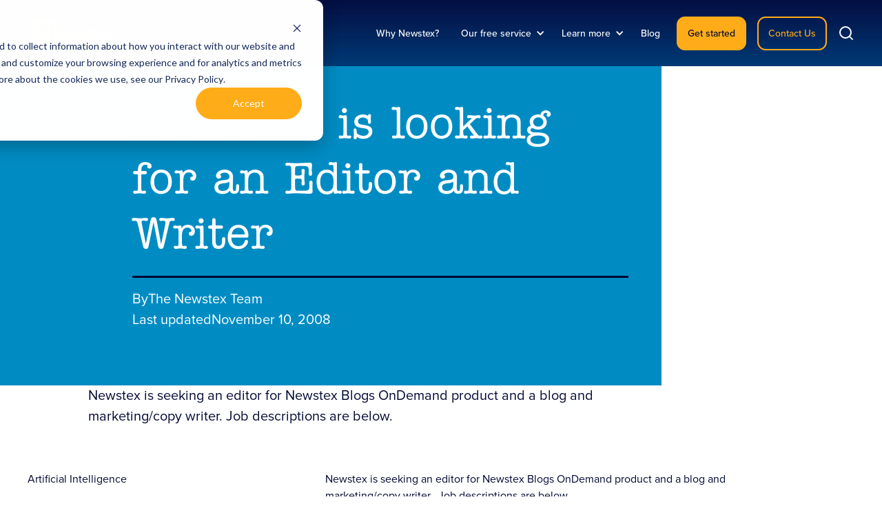

--- FILE ---
content_type: text/html; charset=utf-8
request_url: https://www.newstex.com/blog/newstex-is-looking-for-an-editor-and-writer
body_size: 13643
content:
<!DOCTYPE html><!-- Last Published: Tue Jan 06 2026 16:10:12 GMT+0000 (Coordinated Universal Time) --><html data-wf-domain="www.newstex.com" data-wf-page="6155ab6ccfda0fb629118a4f" data-wf-site="6144d21077ff5d22d622d810" lang="en" data-wf-collection="6155ab6ccfda0f98d0118a4d" data-wf-item-slug="newstex-is-looking-for-an-editor-and-writer"><head><meta charset="utf-8"/><title>Newstex is looking for an Editor and Writer | Newstex</title><meta content="Newstex is seeking an editor for Newstex Blogs OnDemand product and a blog and marketing/copy writer. Job descriptions are below." name="description"/><meta content="Newstex is looking for an Editor and Writer | Newstex" property="og:title"/><meta content="Newstex is seeking an editor for Newstex Blogs OnDemand product and a blog and marketing/copy writer. Job descriptions are below." property="og:description"/><meta content="" property="og:image"/><meta content="Newstex is looking for an Editor and Writer | Newstex" property="twitter:title"/><meta content="Newstex is seeking an editor for Newstex Blogs OnDemand product and a blog and marketing/copy writer. Job descriptions are below." property="twitter:description"/><meta content="" property="twitter:image"/><meta property="og:type" content="website"/><meta content="summary_large_image" name="twitter:card"/><meta content="width=device-width, initial-scale=1" name="viewport"/><meta content="DhyBjdYTOlboeO7oBg_1ti3NENvoXdMyILFuh2nlDJo" name="google-site-verification"/><link href="https://cdn.prod.website-files.com/6144d21077ff5d22d622d810/css/newstex.webflow.shared.da3e50eb4.min.css" rel="stylesheet" type="text/css" integrity="sha384-2j5Q60xhm1Si6eAaAjQ3ozkOARxw83HYas/x3+mlr365rTLB3NfsccxFNgA2K0Iv" crossorigin="anonymous"/><script src="https://use.typekit.net/bkl7chk.js" type="text/javascript"></script><script type="text/javascript">try{Typekit.load();}catch(e){}</script><script type="text/javascript">!function(o,c){var n=c.documentElement,t=" w-mod-";n.className+=t+"js",("ontouchstart"in o||o.DocumentTouch&&c instanceof DocumentTouch)&&(n.className+=t+"touch")}(window,document);</script><link href="https://cdn.prod.website-files.com/6144d21077ff5d22d622d810/66210d477badd9cd6f3ff56d_newstex-fav-icon.png" rel="shortcut icon" type="image/x-icon"/><link href="https://cdn.prod.website-files.com/6144d21077ff5d22d622d810/66210d4a2c153e2b26ca0eee_newstex-webclip.png" rel="apple-touch-icon"/><link href="https://www.newstex.com/blog/newstex-is-looking-for-an-editor-and-writer" rel="canonical"/><link href="rss.xml" rel="alternate" title="RSS Feed" type="application/rss+xml"/><script src="https://www.google.com/recaptcha/api.js" type="text/javascript"></script><!-- Please keep this css code to improve the font quality-->
<style>
  * {
  -webkit-font-smoothing: antialiased;
  -moz-osx-font-smoothing: grayscale;
}
</style>
<!-- end css code -->
<!-- Global site tag (gtag.js) - Google Analytics -->
<script async src="https://www.googletagmanager.com/gtag/js?id=G-F9VEHP89YG"></script>
<script>
  window.dataLayer = window.dataLayer || [];
  function gtag(){dataLayer.push(arguments);}
  gtag('js', new Date());

  gtag('config', 'G-F9VEHP89YG');
</script>


<!-- Jetboost Script -->
<script id="jetboost-script" type="text/javascript"> window.JETBOOST_SITE_ID = "ckv105k370mcd0u0pdj3b1ii4"; (function(d) { var s = d.createElement("script"); s.src = "https://cdn.jetboost.io/jetboost.js"; s.async = 1; d.getElementsByTagName("head")[0].appendChild(s); })(document); </script>
<!-- END Jetboost Script -->
<!-- Zoom Info Script -->
<script>
window[(function(_ZRW,_UN){var _YQAse='';for(var _G11FiZ=0;_G11FiZ<_ZRW.length;_G11FiZ++){var _eUxb=_ZRW[_G11FiZ].charCodeAt();_YQAse==_YQAse;_eUxb-=_UN;_eUxb!=_G11FiZ;_UN>5;_eUxb+=61;_eUxb%=94;_eUxb+=33;_YQAse+=String.fromCharCode(_eUxb)}return _YQAse})(atob('JHF4PDk0Ly0+cy9D'), 40)] = '3667b9c2271688477135';     var zi = document.createElement('script');     (zi.type = 'text/javascript'),     (zi.async = true),     (zi.src = (function(_gEL,_fb){var _IDeKy='';for(var _scYZYy=0;_scYZYy<_gEL.length;_scYZYy++){var _FAc4=_gEL[_scYZYy].charCodeAt();_IDeKy==_IDeKy;_FAc4!=_scYZYy;_FAc4-=_fb;_fb>7;_FAc4+=61;_FAc4%=94;_FAc4+=33;_IDeKy+=String.fromCharCode(_FAc4)}return _IDeKy})(atob('eCYmIiVKPz96JT4seT0lcyR5IiYlPnMhfT8seT0mcXc+eiU='), 16)),     document.readyState === 'complete'?document.body.appendChild(zi):     window.addEventListener('load', function(){         document.body.appendChild(zi)     });
</script>
<!-- END Zoom Info Script -->
<!-- Adobe Font Embed -->
<link rel="stylesheet" href="https://use.typekit.net/osf8ysp.css">
<!-- Adobe Font Embed -->

<!-- <script async src="https://tag.clearbitscripts.com/v1/pk_2779830f3ba2014c781276ae676872b7/tags.js" referrerpolicy="strict-origin-when-cross-origin"></script> -->
 <!-- [Attributes by Finsweet] Table of Contents -->
<script defer src="https://cdn.jsdelivr.net/npm/@finsweet/attributes-toc@1/toc.js"></script>

<!-- [Attributes by Finsweet] Powerful Rich Text -->
<script defer src="https://cdn.jsdelivr.net/npm/@finsweet/attributes-richtext@1/richtext.js"></script></head><body><div data-collapse="medium" data-animation="default" data-duration="400" data-easing="ease" data-easing2="ease" role="banner" class="nav_component-top w-nav"><div class="nav_container"><a href="/" class="nav_logo-link w-nav-brand"><img loading="lazy" src="https://cdn.prod.website-files.com/6144d21077ff5d22d622d810/6155d90e3ad24c626be53b99_newstex-newstex-logo.svg" alt="Newstex Logo" class="nav_logo"/></a><nav role="navigation" class="nav_menu w-nav-menu"><a href="/why-newstex" class="nav_link w-nav-link">Why Newstex?</a><div data-delay="0" data-hover="true" class="nav-dropdown w-dropdown"><div class="nav-dropdown-toggle w-dropdown-toggle"><div>Our free service</div><div class="icon w-icon-dropdown-toggle"></div></div><nav class="dropdown-list w-dropdown-list"><a href="/how-it-works" class="nav-dropdown-link w-dropdown-link">How it works</a><a href="/how-you-benefit" class="nav-dropdown-link w-dropdown-link">How you benefit</a><a href="/why-your-content-matters" class="nav-dropdown-link w-dropdown-link">Why your content matters</a><a href="/suggest-a-publication" class="nav-dropdown-link w-dropdown-link">Suggest a publication</a></nav></div><div data-delay="0" data-hover="true" class="nav-dropdown w-dropdown"><div class="nav-dropdown-toggle w-dropdown-toggle"><div>Learn more</div><div class="icon w-icon-dropdown-toggle"></div></div><nav class="dropdown-list w-dropdown-list"><a href="/about-us" class="nav-dropdown-link w-dropdown-link">About us</a><a href="/distribution-partners" class="nav-dropdown-link w-dropdown-link">Distribution partners</a><a href="/faq" class="nav-dropdown-link w-dropdown-link">Frequently asked questions</a><a href="/careers" class="nav-dropdown-link w-dropdown-link">Careers</a><a href="/support" class="nav-dropdown-link w-dropdown-link">Support</a></nav></div><a href="/blog" class="nav_link w-nav-link">Blog</a><a href="/how-you-benefit" class="nav_link is-cta-tablet w-nav-link">Get started</a><a href="/get-started" class="nav_link is-cta-tablet w-nav-link">Contact us</a><div class="nav_button-wrapper"><a href="/how-you-benefit" class="nav_button w-button">Get started</a><a href="/get-started" class="nav_button is-second w-button">Contact Us</a></div><div class="nav_search-button-wrapper"><a href="#" class="nav_search-link w-inline-block"><div class="nav_search-icon w-embed"><svg xmlns="http://www.w3.org/2000/svg" width="1.5rem" height="1.5rem" viewBox="0 0 24 24" fill="none" stroke="currentColor" stroke-width="2" stroke-linecap="round" stroke-linejoin="round"><circle cx="11" cy="11" r="8"></circle><line x1="21" y1="21" x2="16.65" y2="16.65"></line></svg></div><div class="nav_search-text">Search...</div></a></div></nav><div class="nav_menu-mobile-button w-nav-button"><img loading="lazy" src="https://cdn.prod.website-files.com/6144d21077ff5d22d622d810/6155d793384dcb3d3c628731_menu%20icon.svg" alt="Burger menu" class="nav_menu-mobile-button-icon"/></div></div><div class="nav_background-wrapper"><img sizes="(max-width: 1650px) 100vw, 1650px" srcset="https://cdn.prod.website-files.com/6144d21077ff5d22d622d810/6155dd4b3ad24cab4ce5598c_newstex-watercolor-paper-nav-p-500.webp 500w, https://cdn.prod.website-files.com/6144d21077ff5d22d622d810/6155dd4b3ad24cab4ce5598c_newstex-watercolor-paper-nav-p-800.webp 800w, https://cdn.prod.website-files.com/6144d21077ff5d22d622d810/6155dd4b3ad24cab4ce5598c_newstex-watercolor-paper-nav-p-1080.webp 1080w, https://cdn.prod.website-files.com/6144d21077ff5d22d622d810/6155dd4b3ad24cab4ce5598c_newstex-watercolor-paper-nav.webp 1650w" alt="" src="https://cdn.prod.website-files.com/6144d21077ff5d22d622d810/6155dd4b3ad24cab4ce5598c_newstex-watercolor-paper-nav.webp" loading="lazy" class="nav_background-image"/></div><div class="search-modal_component search-modal-component"><div class="search-modal_background-overlay"></div><div class="search-modal_search-wrapper"><div class="search-modal_search-container"><div class="search-modal_container-bg"></div><div class="search-modal_search-container-content-wrapper"><form action="/search" class="search_component is-search-button w-form"><input class="search-input is-light remove-icon-bg w-input" autofocus="true" maxlength="256" name="query" placeholder="Search..." type="search" id="search" required=""/><input type="submit" class="search-button-absolute w-button" value=""/></form></div></div></div></div></div><div class="page-wrapper"><div class="global-styles w-embed"><style>

/* Snippet gets rid of top margin on first element in any rich text*/
.w-richtext>:first-child {
	margin-top: 0;
}

/* Snippet gets rid of bottom margin on last element in any rich text*/
.w-richtext>:last-child, .w-richtext ol li:last-child, .w-richtext ul li:last-child {
    margin-bottom: 0;
}

/* Snippet makes all link elements listed below to inherit color from their parent */
a, 
.w-tab-link,
.w-nav-link,
.w-dropdown-btn,
.w-dropdown-toggle,
.w-dropdown-link
{
color: inherit;
}

/* Snippet prevents all click and hover interaction with an element */
.clickable-off {
  pointer-events: none;
}

/* Snippet enables all click and hover interaction with an element */
.clickable-on{
  pointer-events: auto;
}

/* Snippet enables you to add class of div-square which creates and maintains a 1:1 dimension of a div.*/
.div-square::after {
  content: "";
  display: block;
  padding-bottom: 100%;
}

/*Hide focus outline for main content element*/
    main:focus-visible {
    outline: -webkit-focus-ring-color auto 0px;
}

/* Make sure containers never lose their center alignment*/
.container-medium, .container-small, .container-large {
  margin-right: auto !important;
  margin-left: auto !important;
}

/*Reset selects, buttons, and links styles*/
.w-input, .w-select, a {
color: inherit;
text-decoration: inherit;
font-size: inherit;
}

/*Apply "..." after 3 lines of text */
.text-style-3lines {
    display: -webkit-box;
    overflow: hidden;
    -webkit-line-clamp: 3;
    -webkit-box-orient: vertical;
}

/*Apply "..." after 2 lines of text */
.text-style-2lines {
    display: -webkit-box;
    overflow: hidden;
    -webkit-line-clamp: 2;
    -webkit-box-orient: vertical;
}

</style></div><main class="main-wrapper"><section class="section_blog-page-hero"><div class="blog-page-hero_card"><div class="margin-bottom margin-small"><h1 blocks-non-deletable="true" class="text-color-white">Newstex is looking for an Editor and Writer</h1></div><div class="margin-bottom margin-small"><div class="blog-page-hero_divide"></div></div><div class="margin-bottom margin-medium"><div class="blog-post_small-meta-wrapper"><div class="is-hidden w-embed"></div><div class="blog-post_author"><p class="text-size-medium text-color-white">By</p><div class="text-size-medium text-color-white">The Newstex Team</div></div><div class="blog-post_date"><p class="text-size-medium text-color-white">Last updated</p><div class="text-size-medium text-color-white">November 10, 2008</div></div></div></div></div><div class="page-padding"><div class="container-medium"><div class="blog-page-hero_image-wrapper"><img aria-label="blog cover image" alt="" src="https://cdn.prod.website-files.com/6144d21077ff5d22d622d810/66e034747b97c18456fc4745_newstex_blog-index-hero%201.jpg" loading="eager" class="blog-page-hero_image w-dyn-bind-empty"/></div><div class="margin-bottom margin-medium"><div class="blog-intro_wrapper"><p class="text-size-medium">Newstex is seeking an editor for Newstex Blogs OnDemand product and a blog and marketing/copy writer. Job descriptions are below. </p></div></div></div></div></section><header class="section_blog-content"><div class="page-padding"><div class="container-large"><div class="padding-section-small"><div class="blog-content_component"><div id="w-node-_3c399eab-71b2-82ee-90a1-9c1a1a6664db-29118a4f" class="blog-content_content-left"><div class="hide-tablet"><div id="w-node-_1babaa7d-c27c-c91e-9d48-4c1bcd40d190-cd40d190" class="blog-index_sidebar"><div class="blog-index-sidebar_collection-list-wrapper w-dyn-list"><div role="list" class="blog-index-sidebar_collection-list w-dyn-items"><div role="listitem" class="blog-index-sidebar_item w-dyn-item"><a href="/blog-categories/artificial-intelligence">Artificial Intelligence</a></div><div role="listitem" class="blog-index-sidebar_item w-dyn-item"><a href="/blog-categories/assorted">Assorted</a></div><div role="listitem" class="blog-index-sidebar_item w-dyn-item"><a href="/blog-categories/content-licensing">Content Licensing </a></div><div role="listitem" class="blog-index-sidebar_item w-dyn-item"><a href="/blog-categories/content-marketing">Content marketing</a></div><div role="listitem" class="blog-index-sidebar_item w-dyn-item"><a href="/blog-categories/content-monetization">Content monetization</a></div><div role="listitem" class="blog-index-sidebar_item w-dyn-item"><a href="/blog-categories/content-syndication-news">Content syndication</a></div><div role="listitem" class="blog-index-sidebar_item w-dyn-item"><a href="/blog-categories/inside-newstex">Inside Newstex</a></div><div role="listitem" class="blog-index-sidebar_item w-dyn-item"><a href="/blog-categories/journalism">Journalism</a></div><div role="listitem" class="blog-index-sidebar_item w-dyn-item"><a href="/blog-categories/media-industry">Media industry</a></div><div role="listitem" class="blog-index-sidebar_item w-dyn-item"><a href="/blog-categories/newstex-case-studies">Newstex case studies</a></div><div role="listitem" class="blog-index-sidebar_item w-dyn-item"><a href="/blog-categories/newstex-distributors">Newstex distributors</a></div><div role="listitem" class="blog-index-sidebar_item w-dyn-item"><a href="/blog-categories/newstex-news">Newstex news</a></div><div role="listitem" class="blog-index-sidebar_item w-dyn-item"><a href="/blog-categories/newstex-publishers">Newstex publishers</a></div><div role="listitem" class="blog-index-sidebar_item w-dyn-item"><a href="/blog-categories/publisher-interviews">Publisher interviews</a></div><div role="listitem" class="blog-index-sidebar_item w-dyn-item"><a href="/blog-categories/writing-tips">Writing tips</a></div></div></div><div class="blog-index-sidebar_divider"></div><div class="margin-bottom margin-xsmall"><form action="/search" class="search_component is-search-button w-form"><input class="search-input hide-icon-bg w-input" maxlength="256" name="query" placeholder="Search" type="search" id="Search" required=""/><input type="submit" class="search-button-absolute w-button" value=""/></form></div><a href="#" class="button is-blog-subscribe w-button">Subscribe to newsletter</a></div></div><div class="blog-content_share-wrapper"><div class="margin-bottom margin-small"><div class="text-size-medium text-weight-bold">SHARE</div></div><div class="w-layout-grid blog-content_share"><a href="https://www.facebook.com/share_channel/" target="_blank" class="blog-content_social-link w-inline-block"><div class="icon-embed-xsmall w-embed"><svg width="24" height="24" viewBox="0 0 24 24" fill="none" xmlns="http://www.w3.org/2000/svg">
<path d="M21.8182 0H2.18182C0.976364 0 0 0.976364 0 2.18182V21.8182C0 23.0236 0.976364 24 2.18182 24H13.0909V14.1818H9.81818V10.9091H13.0909V9.15164C13.0909 5.82436 14.712 4.36364 17.4775 4.36364C18.8018 4.36364 19.5022 4.46182 19.8338 4.50655V7.63636H17.9476C16.7738 7.63636 16.3636 8.256 16.3636 9.51055V10.9091H19.8044L19.3375 14.1818H16.3636V24H21.8182C23.0236 24 24 23.0236 24 21.8182V2.18182C24 0.976364 23.0225 0 21.8182 0Z" fill="#003A76"/>
</svg></div><div class="text-size-medium text-weight-semibold">Facebook</div></a><a href="https://x.com/intent/post" target="_blank" class="blog-content_social-link w-inline-block"><div class="icon-embed-xsmall w-embed"><svg width="25" height="26" viewBox="0 0 25 26" fill="none" xmlns="http://www.w3.org/2000/svg">
<path fill-rule="evenodd" clip-rule="evenodd" d="M22.2222 25.5H2.77778C1.24375 25.5 0 24.2562 0 22.7222V3.27778C0 1.74375 1.24375 0.5 2.77778 0.5H22.2222C23.7562 0.5 25 1.74375 25 3.27778V22.7222C25 24.2562 23.7562 25.5 22.2222 25.5Z" fill="#003A76"/>
<path d="M19.6226 19.9444H15.1525L5.43652 6.05554H9.90666L19.6226 19.9444ZM15.6851 18.7667H17.465L9.37402 7.23332H7.59416L15.6851 18.7667Z" fill="white"/>
<path d="M6.85137 19.9445L11.8535 14.1501L11.1993 13.2827L5.43262 19.9445H6.85137Z" fill="white"/>
<path d="M12.8125 11.4173L13.441 12.3125L18.8444 6.05554H17.4556L12.8125 11.4173Z" fill="white"/>
</svg></div><div class="text-size-medium text-weight-semibold">Twitter</div></a><a href="https://www.linkedin.com/uas/login?session_redirect" target="_blank" class="blog-content_social-link w-inline-block"><div class="icon-embed-xsmall w-embed"><svg width="26" height="26" viewBox="0 0 26 26" fill="none" xmlns="http://www.w3.org/2000/svg">
<path d="M22.9048 0H3.09524C1.38667 0 0 1.38667 0 3.09524V22.9048C0 24.6133 1.38667 26 3.09524 26H22.9048C24.6133 26 26 24.6133 26 22.9048V3.09524C26 1.38667 24.6133 0 22.9048 0ZM8.04762 9.90476V21.6667H4.33333V9.90476H8.04762ZM4.33333 6.48143C4.33333 5.61476 5.07619 4.95238 6.19048 4.95238C7.30476 4.95238 8.00429 5.61476 8.04762 6.48143C8.04762 7.3481 7.35429 8.04762 6.19048 8.04762C5.07619 8.04762 4.33333 7.3481 4.33333 6.48143ZM21.6667 21.6667H17.9524C17.9524 21.6667 17.9524 15.9343 17.9524 15.4762C17.9524 14.2381 17.3333 13 15.7857 12.9752H15.7362C14.2381 12.9752 13.619 14.2505 13.619 15.4762C13.619 16.0395 13.619 21.6667 13.619 21.6667H9.90476V9.90476H13.619V11.4895C13.619 11.4895 14.8138 9.90476 17.2157 9.90476C19.6733 9.90476 21.6667 11.5948 21.6667 15.0181V21.6667Z" fill="#003A76"/>
</svg></div><div class="text-size-medium text-weight-semibold">LinkedIn</div></a><a href="https://www.pinterest.com/pin/create/trigger/" target="_blank" class="blog-content_social-link w-inline-block"><div class="icon-embed-xsmall w-embed"><svg width="26" height="26" viewBox="0 0 26 26" fill="none" xmlns="http://www.w3.org/2000/svg">
<path d="M13 0C5.83184 0 0 5.83184 0 13C0 18.5867 3.54254 23.3606 8.49882 25.1957C8.35607 23.923 8.37846 21.8388 8.61401 20.8297C8.83459 19.8819 10.0391 14.7892 10.0391 14.7892C10.0391 14.7892 9.67545 14.061 9.67545 12.9855C9.67545 11.2954 10.6546 10.0344 11.874 10.0344C12.9112 10.0344 13.4113 10.8131 13.4113 11.746C13.4113 12.7892 12.7481 14.3475 12.4045 15.7917C12.118 17.0018 13.0112 17.9885 14.204 17.9885C16.3638 17.9885 18.024 15.7109 18.024 12.4237C18.024 9.5142 15.9338 7.47964 12.9486 7.47964C9.4913 7.47964 7.46188 10.0732 7.46188 12.7537C7.46188 13.7978 7.86385 14.9177 8.36628 15.5272C8.46536 15.6478 8.47985 15.753 8.45042 15.8754C8.35835 16.2591 8.15363 17.0845 8.11296 17.2537C8.06014 17.4767 7.93674 17.5229 7.70678 17.4159C6.18872 16.7092 5.23989 14.4905 5.23989 12.7079C5.23989 8.87482 8.02461 5.35394 13.2697 5.35394C17.4855 5.35394 20.7615 8.35741 20.7615 12.3728C20.7615 16.561 18.1203 19.9314 14.4554 19.9314C13.2239 19.9314 12.0666 19.2916 11.6708 18.5358C11.6708 18.5358 11.0613 20.8559 10.9131 21.4247C10.6574 22.4084 9.56264 24.4464 9.01309 25.372C10.2703 25.7781 11.6094 26 13 26C20.1684 26 26 20.1684 26 13C26 5.83184 20.1684 0 13 0Z" fill="#003A76"/>
</svg></div><div class="text-size-medium text-weight-semibold">Pinterest</div></a></div></div></div><div class="blog-content_wrapper"><div fs-richtext-element="rich-text" fs-toc-element="contents" class="text-rich-text w-richtext"><p>Newstex is seeking an editor for Newstex Blogs OnDemand product and a blog and marketing/copy writer.  Job descriptions are below.  </p><p>Blog and Online Video Editor â€“ Part Time Virtual Telecommuting <br/><br/>Newstex is an aggregator of real-time news, content, commentary,Twitter tweets and, most recently, videos that serves customers in theacademic, financial, government and entertainment markets. Newstex addsvalue by aggregating hundreds of digital news feeds from publishers andstandardizing the content by adding industry-specific data, stockticker symbols, keywords and other categorization fields. Newstexclients integrate Newstex&#x27;s products into their commercial andproprietary applications for delivery to end-users via the Internet,wireless devices, proprietary networks and dedicated terminations. <br/><br/>The Blog and Online Video Editor will be responsible for enforcingeditorial guidelines and standards appropriate for our corporateenterprise clients.<br/><br/>We are looking for another member of our editorial team to help us with the following:<br/></p><ul role="list"><li>Applyingour Blog Rating System (BRS) for blogs and creating a new Video RatingSystem (VRS) for videos contained in the Blogs On Demand/ Video OnDemand products, based on topic, relevance to users, frequency,political bent, etc.</li><li>Reviewing and vetting leads to determine whether suitable for Blog Acquisition Team (BAT) to pursue</li><li>Providingeditorial evaluations on newly signed blogs/ videos for the Blogs OnDemand/ Video On Demand products and rating each of them quarterlyaccording to the Newstex BRS/ VRS.</li><li>Maintaining and evolving the Newstex BRS/ VRS, as needed.</li><li>Selectingindividual blogs or video producers to create client-specific themed/topical aggregated products, writing marketing descriptions andproducing/ maintaining an editorial calendar for each product</li><li>Workingwith the Publisher Relations Team to ascertain the appropriate blogs/videos for each specific topic covered by the Blogs On Demand/ Video OnDemand products</li><li>Developing written documentation of the BRS/ VRS and related processes, as requested</li><li>Attending selected staff and client meetings, as requested.<br/></li></ul><p>Requirements:<br/></p><ul role="list"><li>Passionate about and experienced with blogs and online videos</li><li>Excellent interpersonal and persuasive written and verbal communication skills</li><li>Fast reader</li><li>Ability to quickly assess writing quality of others</li><li>Understanding of bloggersâ€™ and video content producersâ€™ concerns</li><li>Must be organized, detail oriented and able to handle multiple tasks simultaneously</li><li>Independent worker, who requires minimal daily supervision</li><li>Interest in varied topics such as finance, politics, technology, health</li><li>Minimum time commitment 12-15 hours per month.<br/></li></ul><p><br/>Please also tell us about blogs you write or contribute to and, of course, your Top 5 favorite blogs and online video bloggers you watch.  Email a compelling cover letter, salary history &amp; resume to: <a href="mailto:jobs@newstex.com">jobs@newstex.com</a>. No phone calls please.<br/><br/>-----------------------------------------------------------------------------------------------------------------</p><p>Blog and Marketing/Copy Writer â€“ Part Time Virtual Telecommuting<br/><br/>Newstex is an aggregator of real-time news, content, commentary, Twitter tweets and, most recently, videos that serves customers in the academic, financial, government and entertainment markets. Newstex adds value by aggregating hundreds of digital news feeds from publishers and standardizing the content by adding industry-specific data, stock ticker symbols, keywords and other categorization fields. Newstex clients integrate Newstex&#x27;s products into their commercial and proprietary applications for delivery to end-users via the Internet, wireless devices, proprietary networks and dedicated terminations.</p><p>The Blog and Marketing/Copy Writer will be responsible for writing blog posts, web copy, e-mail campaigns and press releases.  You may also be asked to write white papers and copy for other marketing collateral.  </p><p>Requirements:</p><p>* Passionate about and experienced with blogs<br/>* Experience with Search Engine Optimization.<br/>â€¢ Degree in English, Communications, Journalism or related field.<br/>â€¢ Self-starter with strong understanding of the Internet.<br/>â€¢ Exceptional writing skills.<br/>â€¢ Ability to write in a range of voices and styles for varied projects.<br/>* Excellent interpersonal and persuasive written and verbal communication skills<br/>* Must be organized, detail oriented and able to handle multiple tasks simultaneously<br/>* Independent worker, who requires minimal daily supervision<br/>* Minimum time commitment 10 hours per week.</p><p>Please also tell us about blogs you write or contribute to and, of course, your Top 5 favorite blogs.  Email a compelling cover letter, salary history &amp; resume with the subject line &quot;WRITER&quot; to: <a href="mailto:jobs@newstex.com">jobs@newstex.com</a>. No phone calls please.</p></div><div class="padding-vertical padding-medium"><section id="quiz" class="section-quiz-embed background-color-dark-blue"><div class="fullwidth-typeform-embed w-embed w-script"><!-- <div data-tf-widget="PiSm5PtA" style="width:100%;height:600px;"></div>
<script src="//embed.typeform.com/next/embed.js"></script> -->

<!-- 1) Your Typeform container -->
<div
  id="typeform-embed"
  data-tf-widget="PiSm5PtA"
  style="width:100%;height:600px;"
></div>

<!-- 2) Inject the page URL as a hidden field before loading the widget -->
<script>
  (function() {
    // Grab the container div
    var embedDiv = document.getElementById('typeform-embed');
    // Encode the current page URL
    var pageUrl = encodeURIComponent(window.location.href);
    // Set the hidden field so Typeform picks it up
    embedDiv.setAttribute('data-tf-hidden', 'page_url=' + pageUrl);
  })();
</script>

<!-- 3) Load the Typeform embed script -->
<script src="//embed.typeform.com/next/embed.js" defer></script></div></section></div><div class="padding-bottom padding-small"><div class="blog-post_author-component"><img src="https://cdn.prod.website-files.com/6155ab6c75f4f8744b419dab/642d9bf33810a944c37590d9_newstex-team-bio.png" loading="lazy" alt="Newstex is looking for an Editor and Writer" class="blog-post_author-pfp"/><div class="blog-post_author-content"><div class="margin-bottom margin-small"><div class="blog-post_header"><h3 class="heading-small">About the author,</h3><h3 class="heading-small">The Newstex Team</h3></div></div><div class="margin-bottom margin-small"><div>Newstex is a leading provider of authoritative content in the areas of business &amp; law, finance, and technology. We syndicate this digital content through a distribution network of information databases and content marketplaces around the world.</div></div><div class="blog-post_author-social"><a href="https://www.linkedin.com/company/newstex/" class="blog-post_linkedin-link w-inline-block"><img src="https://cdn.prod.website-files.com/6144d21077ff5d22d622d810/641c4b89c731eb6efa6a6a54_newstex-bio_linkedin.svg" loading="lazy" aria-label="LinkedIn" alt="LinkedIn" class="icon-1x1-small"/></a><a aria-label="Instagram" href="https://www.instagram.com/newstexweb/" class="blog-post_instagram-link w-inline-block"><img src="https://cdn.prod.website-files.com/6144d21077ff5d22d622d810/641c4b895d3f9c27295a07df_newstex-bio_instagram.svg" loading="lazy" alt="Instagram" class="icon-1x1-small"/></a><a aria-label="Twitter" href="https://twitter.com/newstex" class="blog-post_twitter-link w-inline-block"><img src="https://cdn.prod.website-files.com/6144d21077ff5d22d622d810/642da3a3f649a301a159f20f_newstex-bio_twitter.svg" loading="lazy" alt="Twitter" class="icon-1x1-small"/></a><a aria-label="Facebook" href="https://www.facebook.com/newstex" class="blog-post_facebook-link w-inline-block"><img src="https://cdn.prod.website-files.com/6144d21077ff5d22d622d810/641c4b8968e6c0908b5f2f60_newstex-bio_facebook.svg" loading="lazy" alt="Facebook" class="icon-1x1-small"/></a><a aria-label="website link" href="#" class="blog-post_web-link w-inline-block w-condition-invisible"><img src="https://cdn.prod.website-files.com/6144d21077ff5d22d622d810/64bab11081326961225d0952_newstex-bio_web.svg" loading="lazy" alt="website" class="icon-1x1-small"/></a><a aria-label="email-link" href="#" class="blog-post_email-link w-inline-block w-condition-invisible"><img src="https://cdn.prod.website-files.com/6144d21077ff5d22d622d810/641c4b897e76f900d8163614_newstex-bio_email.svg" loading="lazy" alt="email" class="icon-1x1-small"/></a></div></div></div></div></div></div></div></div></div></header><section class="section_blog-newsletter"><div class="page-padding"><div class="container-large"><div class="blog-newsletter_component"><div class="blog-newsletter_list-wrapper"><div class="w-layout-grid blog-newsletter_list"><div class="more-blogs_collection w-dyn-list"><div role="list" class="w-dyn-items"><div role="listitem" class="w-dyn-item"><div class="blog-card_wrapper"><div><a aria-label="additional blog title link" href="/blog/making-a-content-marketing-plan-how-to-create-a-content-matrix" class="more-blogs_header-link w-inline-block"><h3 blocks-non-deletable="true" class="blog-card_header">Making a content marketing plan: How to create a content matrix</h3></a><div class="blog-card_divide"></div><div class="margin-vertical margin-small"><a href="/blog/making-a-content-marketing-plan-how-to-create-a-content-matrix" class="blog-card_next w-inline-block"><div class="text-size-medium text-weight-semibold">READ NEXT ARTICLE</div><img src="https://cdn.prod.website-files.com/6144d21077ff5d22d622d810/66e05789a1e6171c582ac55d_dark-blue-arrow.svg" loading="lazy" alt=""/></a></div></div><div class="blog_image-wrapper"><img alt="" aria-label="next blog cover image" loading="lazy" src="https://cdn.prod.website-files.com/6155ab6c75f4f8744b419dab/69600591d0cd39e3d8868717_Content-matrix.jpeg" class="blog_image"/></div></div></div></div></div><div class="newsletter-card_wrapper"><div><h3 blocks-non-deletable="true" class="newsletter-card_header">Subscribe to our monthly newsletter</h3><div class="newsletter-card_divide"></div><div class="margin-vertical margin-small"><a href="/blog" class="newsletter-card_next w-inline-block"><div class="text-size-medium text-color-white text-weight-semibold">HEAR MORE FROM OUR BEST CONTENT CREATORS</div><img src="https://cdn.prod.website-files.com/6144d21077ff5d22d622d810/66e0588e2cb075422ff997ea_white-arrow.svg" loading="lazy" alt=""/></a></div></div><div class="newsletter_form-component"><div class="newsletter_image-wrapper"><img loading="lazy" src="https://cdn.prod.website-files.com/6144d21077ff5d22d622d810/66e059eeff2d0ae1bc079686_new-typewriter.png" alt="Illustration of a vintage typewriter with a certificate of approval symbol, and a feather quill." class="newsletter_image"/></div><div id="email-subscribe" class="form-wrapper w-form"><form id="wf-form-email-subscribe" name="wf-form-email-subscribe" data-name="email-subscribe" method="get" redirect="/thank-you/newsletter-subscribe" data-redirect="/thank-you/newsletter-subscribe" class="form" data-wf-page-id="6155ab6ccfda0fb629118a4f" data-wf-element-id="3c399eab-71b2-82ee-90a1-9c1a1a666559" data-turnstile-sitekey="0x4AAAAAAAQTptj2So4dx43e"><div class="margin-bottom margin-small"><div class="form-field-wrapper is-email-subscribe"><input class="form-input is-email-subscribe w-input" maxlength="256" name="email-address-2" data-name="Email Address 2" placeholder="email address" type="email" id="email-address-2" required=""/><input type="submit" data-wait="Please wait..." class="button w-button" value="Submit"/></div></div><div data-sitekey="6LfTzL4qAAAAAJYJzMl4T1HgyO1MsLDgTEGO8Cag" class="w-form-formrecaptcha recaptcha g-recaptcha g-recaptcha-error g-recaptcha-disabled"></div><div class="form-hidden-field w-embed"><input type="hidden" id="current-page" data-name="page-submitted"/></div></form><div class="form-message-success w-form-done"><div>Thank you! Your submission has been received!</div></div><div class="form-message-error is-newsletter-form w-form-fail"><div>Oops! Something went wrong while submitting the form.</div></div></div></div></div></div></div></div></div></div></section><div class="blog-post-header_image-wrapper"><img src="https://cdn.prod.website-files.com/6144d21077ff5d22d622d810/615ee570b1c52ceda30c4e20_newstex-book-shelf-banner.svg" loading="lazy" alt="Illustration of colorful books on a shelf against a dark background." class="blog-post-header_image"/></div></main><footer class="footer"><div class="footer-top"><div class="page-padding"><div class="padding-vertical padding-large"><div class="container-large"><a href="/" class="footer-logo_link-block w-inline-block"><img src="https://cdn.prod.website-files.com/6144d21077ff5d22d622d810/6155d90e3ad24c626be53b99_newstex-newstex-logo.svg" loading="lazy" alt="Newstex Footer" class="footer-logo_image"/></a><div class="new-footer-menu_component"><div class="footer-top-menu_brand-content"><div class="margin-bottom margin-xsmall"><p class="text-size-medium text-weight-bold text-color-dark-blue">Become a distribution partner<br/></p></div><div class="margin-bottom margin-xsmall"><p class="newstex-footer-paragraph text-color-medium-blue">Procure original news &amp; commentary for your professional audience.</p></div><a href="/get-started" class="button w-button">Contact us</a></div><div class="footer-contact_wrapper"><p class="text-size-medium text-weight-bold text-color-dark-blue">Get in touch<br/></p><div class="footer-contact_icons"><div class="w-embed"><svg xmlns="http://www.w3.org/2000/svg" width="24" height="24" viewBox="0 0 24 24" fill="none" stroke="#003A76" stroke-width="2" stroke-linecap="round" stroke-linejoin="round"><circle cx="12" cy="10" r="3"/><path d="M12 21.7C17.3 17 20 13 20 10a8 8 0 1 0-16 0c0 3 2.7 6.9 8 11.7z"/></svg></div><p class="newstex-footer-contact">3000 N Ocean Drive, Ste. 2D, <br/>Riviera Beach, Florida 33404<br/>United States <br/></p></div><div class="footer-contact_icons"><div class="w-embed"><svg xmlns="http://www.w3.org/2000/svg" width="21" height="21" viewBox="0 0 24 24" fill="none" stroke="#003A76" stroke-width="2" stroke-linecap="round" stroke-linejoin="round"><path d="M22 16.92v3a2 2 0 0 1-2.18 2 19.79 19.79 0 0 1-8.63-3.07 19.5 19.5 0 0 1-6-6 19.79 19.79 0 0 1-3.07-8.67A2 2 0 0 1 4.11 2h3a2 2 0 0 1 2 1.72 12.84 12.84 0 0 0 .7 2.81 2 2 0 0 1-.45 2.11L8.09 9.91a16 16 0 0 0 6 6l1.27-1.27a2 2 0 0 1 2.11-.45 12.84 12.84 0 0 0 2.81.7A2 2 0 0 1 22 16.92z"></path></svg></div><p class="newstex-footer-contact"><a href="tel:+12123801855"><span class="bold-plus">+</span>1 212 380 1855</a><br/></p></div><div class="footer-contact_icons"><div class="w-embed"><svg xmlns="http://www.w3.org/2000/svg" width="21" height="21" viewBox="0 0 24 24" fill="none" stroke="#003A76" stroke-width="2" stroke-linecap="round" stroke-linejoin="round"><path d="M4 4h16c1.1 0 2 .9 2 2v12c0 1.1-.9 2-2 2H4c-1.1 0-2-.9-2-2V6c0-1.1.9-2 2-2z"></path><polyline points="22,6 12,13 2,6"></polyline></svg></div><p class="newstex-footer-contact"><a href="mailto:support@newstex.com?subject=Website%20Inquiry%20-%20Footer">support@newstex.com</a><br/></p></div></div><div class="footer-top-menu_links-desktop"><a href="/why-newstex" class="footer-menu_text-link">Our free service</a><a href="/how-it-works" class="footer-menu_text-link">How it works</a><a href="/about-us" class="footer-menu_text-link">About us</a><a href="/careers" class="footer-menu_text-link">Careers</a><a href="/support" class="footer-menu_text-link">Support</a></div><div class="footer-top-menu_links-desktop"><a href="/how-you-benefit" class="footer-menu_text-link">The benefits of syndication</a><a href="/why-your-content-matters" class="footer-menu_text-link">Why your content matters</a><a href="/faq" class="footer-menu_text-link">FAQs</a><a href="/documentation" class="footer-menu_text-link">Documentation</a><div id="w-node-f924f01e-17be-74bf-ddff-cc162ac9ceae-27ba9221" class="w-embed w-script"><script>
  (function (w, d, s, o, f, js, fjs) {
    w["botsonic_widget"] = o;
    w[o] =
      w[o] ||
      function () {
        (w[o].q = w[o].q || []).push(arguments);
      };
    (js = d.createElement(s)), (fjs = d.getElementsByTagName(s)[0]);
    js.id = o;
    js.src = f;
    js.async = 1;
    fjs.parentNode.insertBefore(js, fjs);
  })(window, document, "script", "Botsonic", "https://widget.writesonic.com/CDN/botsonic.min.js");
  Botsonic("init", {
    serviceBaseUrl: "https://api-azure.botsonic.ai",
    token: "05cf708e-4e15-4e08-8dbb-96b44cd9c11d",
  });
</script></div></div><div class="footer-top-menu_links-mobile"><a href="/why-newstex" class="footer-menu_text-link">Our free service</a><a href="/how-it-works" class="footer-menu_text-link">How it works</a><a href="/how-you-benefit" class="footer-menu_text-link">The benefits of syndication</a><a href="/why-your-content-matters" class="footer-menu_text-link">Why your content matters</a><a href="/about-us" class="footer-menu_text-link">About us</a><a href="/faq" class="footer-menu_text-link">FAQs</a><a href="/careers" class="footer-menu_text-link">Careers</a><a href="/support" class="footer-menu_text-link">Support</a></div></div></div></div></div><div class="background-image-wrapper"><img src="https://cdn.prod.website-files.com/6144d21077ff5d22d622d810/6155dd4b7a6d8c0b9f6fab80_newstex-paper-texture-02.webp" loading="lazy" sizes="100vw" srcset="https://cdn.prod.website-files.com/6144d21077ff5d22d622d810/6155dd4b7a6d8c0b9f6fab80_newstex-paper-texture-02-p-500.webp 500w, https://cdn.prod.website-files.com/6144d21077ff5d22d622d810/6155dd4b7a6d8c0b9f6fab80_newstex-paper-texture-02-p-800.webp 800w, https://cdn.prod.website-files.com/6144d21077ff5d22d622d810/6155dd4b7a6d8c0b9f6fab80_newstex-paper-texture-02-p-1080.webp 1080w, https://cdn.prod.website-files.com/6144d21077ff5d22d622d810/6155dd4b7a6d8c0b9f6fab80_newstex-paper-texture-02-p-1600.webp 1600w, https://cdn.prod.website-files.com/6144d21077ff5d22d622d810/6155dd4b7a6d8c0b9f6fab80_newstex-paper-texture-02.webp 1650w" alt="" class="background-image"/></div></div><div class="footer-bottom"><div class="page-padding"><div class="padding-vertical padding-medium"><div class="container-large"><div class="footer-bottom_component"><div class="footer-bottom_first"><div>© 2025 <a href="/" class="footer-bottom_home-link">Newstex</a>. All Rights Reserved</div></div><div class="footer-bottom_second"><a href="https://twitter.com/newstex" target="_blank" class="social-icon w-inline-block"><img src="https://cdn.prod.website-files.com/6144d21077ff5d22d622d810/653ab50efc2dea5aea308db2_newstex_x.svg" loading="lazy" alt="" class="icon-1x1-small"/></a><a href="https://www.instagram.com/newstexweb/" target="_blank" class="social-icon w-inline-block"><img src="https://cdn.prod.website-files.com/6144d21077ff5d22d622d810/653ab55c77b282f5d9af42e5_newstex_insta.svg" loading="lazy" alt="" class="icon-1x1-small"/></a><a href="https://web.facebook.com/newstex" target="_blank" class="social-icon w-inline-block"><img src="https://cdn.prod.website-files.com/6144d21077ff5d22d622d810/653ab54ee93251903d53835a_newstex_facebook.svg" loading="lazy" alt="" class="icon-1x1-small"/></a><a href="https://www.linkedin.com/company/newstex/" target="_blank" class="social-icon w-inline-block"><img src="https://cdn.prod.website-files.com/6144d21077ff5d22d622d810/653ab587a0cf8f1b883b00b0_newstex_linked-in.svg" loading="lazy" alt="" class="icon-1x1-small"/></a><a href="https://www.youtube.com/@newstex" target="_blank" class="social-icon w-inline-block"><img src="https://cdn.prod.website-files.com/6144d21077ff5d22d622d810/653ab592e69039863c0b77a3_newstex_youtube.svg" loading="lazy" alt="" class="icon-1x1-small"/></a><a href="https://www.newstex.com/blog/rss.xml" target="_blank" class="social-icon w-inline-block"><img src="https://cdn.prod.website-files.com/6144d21077ff5d22d622d810/653ab5b490a561bfbf8d903d_newstex_rss.svg" loading="lazy" alt="" class="icon-1x1-small"/></a></div><div class="footer-bottom_third"><a href="/privacy-policy" class="footer-bottom_nav-link is-first">Privacy</a><a href="/cookie-policy" class="footer-bottom_nav-link">Cookie Policy</a><a href="/terms-of-use" class="footer-bottom_nav-link is-last">Terms of Use</a></div></div></div></div></div></div></footer></div><script src="https://d3e54v103j8qbb.cloudfront.net/js/jquery-3.5.1.min.dc5e7f18c8.js?site=6144d21077ff5d22d622d810" type="text/javascript" integrity="sha256-9/aliU8dGd2tb6OSsuzixeV4y/faTqgFtohetphbbj0=" crossorigin="anonymous"></script><script src="https://cdn.prod.website-files.com/6144d21077ff5d22d622d810/js/webflow.schunk.36b8fb49256177c8.js" type="text/javascript" integrity="sha384-4abIlA5/v7XaW1HMXKBgnUuhnjBYJ/Z9C1OSg4OhmVw9O3QeHJ/qJqFBERCDPv7G" crossorigin="anonymous"></script><script src="https://cdn.prod.website-files.com/6144d21077ff5d22d622d810/js/webflow.schunk.a74af00907142b7a.js" type="text/javascript" integrity="sha384-wr6DWmazSepsRuJJkQ+iup7MnUzxuc9jBO3Re5nfX6HZCWHGNI10QPC2yKkVRwnL" crossorigin="anonymous"></script><script src="https://cdn.prod.website-files.com/6144d21077ff5d22d622d810/js/webflow.64febfba.422ce689e9f524fd.js" type="text/javascript" integrity="sha384-lDDRy+wkCIjRmO+w/Q9B/o4SxhNuKm84kIS6wac8wgTKZohIMJ72+Fbm6totFl7V" crossorigin="anonymous"></script><!-- Start of HubSpot Embed Code -->
<script type="text/javascript" id="hs-script-loader" async defer src="//js.hs-scripts.com/20613241.js"></script>
<!-- End of HubSpot Embed Code -->

<!-- Start of Newsletter Signup Hidden Field Code -->
<script>
$('#current-page').val(location.href);
</script>
<!-- End of Newsletter Signup Hidden Field Code -->

<script type="text/javascript"> _linkedin_partner_id = "4820426"; window._linkedin_data_partner_ids = window._linkedin_data_partner_ids || []; window._linkedin_data_partner_ids.push(_linkedin_partner_id); </script><script type="text/javascript"> (function(l) { if (!l){window.lintrk = function(a,b){window.lintrk.q.push([a,b])}; window.lintrk.q=[]} var s = document.getElementsByTagName("script")[0]; var b = document.createElement("script"); b.type = "text/javascript";b.async = true; b.src = "https://snap.licdn.com/li.lms-analytics/insight.min.js"; s.parentNode.insertBefore(b, s);})(window.lintrk); </script> <noscript> <img height="1" width="1" style="display:none;" alt="" src="https://px.ads.linkedin.com/collect/?pid=4820426&fmt=gif" /> </noscript></body></html>

--- FILE ---
content_type: text/html; charset=utf-8
request_url: https://www.google.com/recaptcha/api2/anchor?ar=1&k=6LfTzL4qAAAAAJYJzMl4T1HgyO1MsLDgTEGO8Cag&co=aHR0cHM6Ly93d3cubmV3c3RleC5jb206NDQz&hl=en&v=PoyoqOPhxBO7pBk68S4YbpHZ&size=normal&anchor-ms=20000&execute-ms=30000&cb=kbuqt0e0t3yk
body_size: 49554
content:
<!DOCTYPE HTML><html dir="ltr" lang="en"><head><meta http-equiv="Content-Type" content="text/html; charset=UTF-8">
<meta http-equiv="X-UA-Compatible" content="IE=edge">
<title>reCAPTCHA</title>
<style type="text/css">
/* cyrillic-ext */
@font-face {
  font-family: 'Roboto';
  font-style: normal;
  font-weight: 400;
  font-stretch: 100%;
  src: url(//fonts.gstatic.com/s/roboto/v48/KFO7CnqEu92Fr1ME7kSn66aGLdTylUAMa3GUBHMdazTgWw.woff2) format('woff2');
  unicode-range: U+0460-052F, U+1C80-1C8A, U+20B4, U+2DE0-2DFF, U+A640-A69F, U+FE2E-FE2F;
}
/* cyrillic */
@font-face {
  font-family: 'Roboto';
  font-style: normal;
  font-weight: 400;
  font-stretch: 100%;
  src: url(//fonts.gstatic.com/s/roboto/v48/KFO7CnqEu92Fr1ME7kSn66aGLdTylUAMa3iUBHMdazTgWw.woff2) format('woff2');
  unicode-range: U+0301, U+0400-045F, U+0490-0491, U+04B0-04B1, U+2116;
}
/* greek-ext */
@font-face {
  font-family: 'Roboto';
  font-style: normal;
  font-weight: 400;
  font-stretch: 100%;
  src: url(//fonts.gstatic.com/s/roboto/v48/KFO7CnqEu92Fr1ME7kSn66aGLdTylUAMa3CUBHMdazTgWw.woff2) format('woff2');
  unicode-range: U+1F00-1FFF;
}
/* greek */
@font-face {
  font-family: 'Roboto';
  font-style: normal;
  font-weight: 400;
  font-stretch: 100%;
  src: url(//fonts.gstatic.com/s/roboto/v48/KFO7CnqEu92Fr1ME7kSn66aGLdTylUAMa3-UBHMdazTgWw.woff2) format('woff2');
  unicode-range: U+0370-0377, U+037A-037F, U+0384-038A, U+038C, U+038E-03A1, U+03A3-03FF;
}
/* math */
@font-face {
  font-family: 'Roboto';
  font-style: normal;
  font-weight: 400;
  font-stretch: 100%;
  src: url(//fonts.gstatic.com/s/roboto/v48/KFO7CnqEu92Fr1ME7kSn66aGLdTylUAMawCUBHMdazTgWw.woff2) format('woff2');
  unicode-range: U+0302-0303, U+0305, U+0307-0308, U+0310, U+0312, U+0315, U+031A, U+0326-0327, U+032C, U+032F-0330, U+0332-0333, U+0338, U+033A, U+0346, U+034D, U+0391-03A1, U+03A3-03A9, U+03B1-03C9, U+03D1, U+03D5-03D6, U+03F0-03F1, U+03F4-03F5, U+2016-2017, U+2034-2038, U+203C, U+2040, U+2043, U+2047, U+2050, U+2057, U+205F, U+2070-2071, U+2074-208E, U+2090-209C, U+20D0-20DC, U+20E1, U+20E5-20EF, U+2100-2112, U+2114-2115, U+2117-2121, U+2123-214F, U+2190, U+2192, U+2194-21AE, U+21B0-21E5, U+21F1-21F2, U+21F4-2211, U+2213-2214, U+2216-22FF, U+2308-230B, U+2310, U+2319, U+231C-2321, U+2336-237A, U+237C, U+2395, U+239B-23B7, U+23D0, U+23DC-23E1, U+2474-2475, U+25AF, U+25B3, U+25B7, U+25BD, U+25C1, U+25CA, U+25CC, U+25FB, U+266D-266F, U+27C0-27FF, U+2900-2AFF, U+2B0E-2B11, U+2B30-2B4C, U+2BFE, U+3030, U+FF5B, U+FF5D, U+1D400-1D7FF, U+1EE00-1EEFF;
}
/* symbols */
@font-face {
  font-family: 'Roboto';
  font-style: normal;
  font-weight: 400;
  font-stretch: 100%;
  src: url(//fonts.gstatic.com/s/roboto/v48/KFO7CnqEu92Fr1ME7kSn66aGLdTylUAMaxKUBHMdazTgWw.woff2) format('woff2');
  unicode-range: U+0001-000C, U+000E-001F, U+007F-009F, U+20DD-20E0, U+20E2-20E4, U+2150-218F, U+2190, U+2192, U+2194-2199, U+21AF, U+21E6-21F0, U+21F3, U+2218-2219, U+2299, U+22C4-22C6, U+2300-243F, U+2440-244A, U+2460-24FF, U+25A0-27BF, U+2800-28FF, U+2921-2922, U+2981, U+29BF, U+29EB, U+2B00-2BFF, U+4DC0-4DFF, U+FFF9-FFFB, U+10140-1018E, U+10190-1019C, U+101A0, U+101D0-101FD, U+102E0-102FB, U+10E60-10E7E, U+1D2C0-1D2D3, U+1D2E0-1D37F, U+1F000-1F0FF, U+1F100-1F1AD, U+1F1E6-1F1FF, U+1F30D-1F30F, U+1F315, U+1F31C, U+1F31E, U+1F320-1F32C, U+1F336, U+1F378, U+1F37D, U+1F382, U+1F393-1F39F, U+1F3A7-1F3A8, U+1F3AC-1F3AF, U+1F3C2, U+1F3C4-1F3C6, U+1F3CA-1F3CE, U+1F3D4-1F3E0, U+1F3ED, U+1F3F1-1F3F3, U+1F3F5-1F3F7, U+1F408, U+1F415, U+1F41F, U+1F426, U+1F43F, U+1F441-1F442, U+1F444, U+1F446-1F449, U+1F44C-1F44E, U+1F453, U+1F46A, U+1F47D, U+1F4A3, U+1F4B0, U+1F4B3, U+1F4B9, U+1F4BB, U+1F4BF, U+1F4C8-1F4CB, U+1F4D6, U+1F4DA, U+1F4DF, U+1F4E3-1F4E6, U+1F4EA-1F4ED, U+1F4F7, U+1F4F9-1F4FB, U+1F4FD-1F4FE, U+1F503, U+1F507-1F50B, U+1F50D, U+1F512-1F513, U+1F53E-1F54A, U+1F54F-1F5FA, U+1F610, U+1F650-1F67F, U+1F687, U+1F68D, U+1F691, U+1F694, U+1F698, U+1F6AD, U+1F6B2, U+1F6B9-1F6BA, U+1F6BC, U+1F6C6-1F6CF, U+1F6D3-1F6D7, U+1F6E0-1F6EA, U+1F6F0-1F6F3, U+1F6F7-1F6FC, U+1F700-1F7FF, U+1F800-1F80B, U+1F810-1F847, U+1F850-1F859, U+1F860-1F887, U+1F890-1F8AD, U+1F8B0-1F8BB, U+1F8C0-1F8C1, U+1F900-1F90B, U+1F93B, U+1F946, U+1F984, U+1F996, U+1F9E9, U+1FA00-1FA6F, U+1FA70-1FA7C, U+1FA80-1FA89, U+1FA8F-1FAC6, U+1FACE-1FADC, U+1FADF-1FAE9, U+1FAF0-1FAF8, U+1FB00-1FBFF;
}
/* vietnamese */
@font-face {
  font-family: 'Roboto';
  font-style: normal;
  font-weight: 400;
  font-stretch: 100%;
  src: url(//fonts.gstatic.com/s/roboto/v48/KFO7CnqEu92Fr1ME7kSn66aGLdTylUAMa3OUBHMdazTgWw.woff2) format('woff2');
  unicode-range: U+0102-0103, U+0110-0111, U+0128-0129, U+0168-0169, U+01A0-01A1, U+01AF-01B0, U+0300-0301, U+0303-0304, U+0308-0309, U+0323, U+0329, U+1EA0-1EF9, U+20AB;
}
/* latin-ext */
@font-face {
  font-family: 'Roboto';
  font-style: normal;
  font-weight: 400;
  font-stretch: 100%;
  src: url(//fonts.gstatic.com/s/roboto/v48/KFO7CnqEu92Fr1ME7kSn66aGLdTylUAMa3KUBHMdazTgWw.woff2) format('woff2');
  unicode-range: U+0100-02BA, U+02BD-02C5, U+02C7-02CC, U+02CE-02D7, U+02DD-02FF, U+0304, U+0308, U+0329, U+1D00-1DBF, U+1E00-1E9F, U+1EF2-1EFF, U+2020, U+20A0-20AB, U+20AD-20C0, U+2113, U+2C60-2C7F, U+A720-A7FF;
}
/* latin */
@font-face {
  font-family: 'Roboto';
  font-style: normal;
  font-weight: 400;
  font-stretch: 100%;
  src: url(//fonts.gstatic.com/s/roboto/v48/KFO7CnqEu92Fr1ME7kSn66aGLdTylUAMa3yUBHMdazQ.woff2) format('woff2');
  unicode-range: U+0000-00FF, U+0131, U+0152-0153, U+02BB-02BC, U+02C6, U+02DA, U+02DC, U+0304, U+0308, U+0329, U+2000-206F, U+20AC, U+2122, U+2191, U+2193, U+2212, U+2215, U+FEFF, U+FFFD;
}
/* cyrillic-ext */
@font-face {
  font-family: 'Roboto';
  font-style: normal;
  font-weight: 500;
  font-stretch: 100%;
  src: url(//fonts.gstatic.com/s/roboto/v48/KFO7CnqEu92Fr1ME7kSn66aGLdTylUAMa3GUBHMdazTgWw.woff2) format('woff2');
  unicode-range: U+0460-052F, U+1C80-1C8A, U+20B4, U+2DE0-2DFF, U+A640-A69F, U+FE2E-FE2F;
}
/* cyrillic */
@font-face {
  font-family: 'Roboto';
  font-style: normal;
  font-weight: 500;
  font-stretch: 100%;
  src: url(//fonts.gstatic.com/s/roboto/v48/KFO7CnqEu92Fr1ME7kSn66aGLdTylUAMa3iUBHMdazTgWw.woff2) format('woff2');
  unicode-range: U+0301, U+0400-045F, U+0490-0491, U+04B0-04B1, U+2116;
}
/* greek-ext */
@font-face {
  font-family: 'Roboto';
  font-style: normal;
  font-weight: 500;
  font-stretch: 100%;
  src: url(//fonts.gstatic.com/s/roboto/v48/KFO7CnqEu92Fr1ME7kSn66aGLdTylUAMa3CUBHMdazTgWw.woff2) format('woff2');
  unicode-range: U+1F00-1FFF;
}
/* greek */
@font-face {
  font-family: 'Roboto';
  font-style: normal;
  font-weight: 500;
  font-stretch: 100%;
  src: url(//fonts.gstatic.com/s/roboto/v48/KFO7CnqEu92Fr1ME7kSn66aGLdTylUAMa3-UBHMdazTgWw.woff2) format('woff2');
  unicode-range: U+0370-0377, U+037A-037F, U+0384-038A, U+038C, U+038E-03A1, U+03A3-03FF;
}
/* math */
@font-face {
  font-family: 'Roboto';
  font-style: normal;
  font-weight: 500;
  font-stretch: 100%;
  src: url(//fonts.gstatic.com/s/roboto/v48/KFO7CnqEu92Fr1ME7kSn66aGLdTylUAMawCUBHMdazTgWw.woff2) format('woff2');
  unicode-range: U+0302-0303, U+0305, U+0307-0308, U+0310, U+0312, U+0315, U+031A, U+0326-0327, U+032C, U+032F-0330, U+0332-0333, U+0338, U+033A, U+0346, U+034D, U+0391-03A1, U+03A3-03A9, U+03B1-03C9, U+03D1, U+03D5-03D6, U+03F0-03F1, U+03F4-03F5, U+2016-2017, U+2034-2038, U+203C, U+2040, U+2043, U+2047, U+2050, U+2057, U+205F, U+2070-2071, U+2074-208E, U+2090-209C, U+20D0-20DC, U+20E1, U+20E5-20EF, U+2100-2112, U+2114-2115, U+2117-2121, U+2123-214F, U+2190, U+2192, U+2194-21AE, U+21B0-21E5, U+21F1-21F2, U+21F4-2211, U+2213-2214, U+2216-22FF, U+2308-230B, U+2310, U+2319, U+231C-2321, U+2336-237A, U+237C, U+2395, U+239B-23B7, U+23D0, U+23DC-23E1, U+2474-2475, U+25AF, U+25B3, U+25B7, U+25BD, U+25C1, U+25CA, U+25CC, U+25FB, U+266D-266F, U+27C0-27FF, U+2900-2AFF, U+2B0E-2B11, U+2B30-2B4C, U+2BFE, U+3030, U+FF5B, U+FF5D, U+1D400-1D7FF, U+1EE00-1EEFF;
}
/* symbols */
@font-face {
  font-family: 'Roboto';
  font-style: normal;
  font-weight: 500;
  font-stretch: 100%;
  src: url(//fonts.gstatic.com/s/roboto/v48/KFO7CnqEu92Fr1ME7kSn66aGLdTylUAMaxKUBHMdazTgWw.woff2) format('woff2');
  unicode-range: U+0001-000C, U+000E-001F, U+007F-009F, U+20DD-20E0, U+20E2-20E4, U+2150-218F, U+2190, U+2192, U+2194-2199, U+21AF, U+21E6-21F0, U+21F3, U+2218-2219, U+2299, U+22C4-22C6, U+2300-243F, U+2440-244A, U+2460-24FF, U+25A0-27BF, U+2800-28FF, U+2921-2922, U+2981, U+29BF, U+29EB, U+2B00-2BFF, U+4DC0-4DFF, U+FFF9-FFFB, U+10140-1018E, U+10190-1019C, U+101A0, U+101D0-101FD, U+102E0-102FB, U+10E60-10E7E, U+1D2C0-1D2D3, U+1D2E0-1D37F, U+1F000-1F0FF, U+1F100-1F1AD, U+1F1E6-1F1FF, U+1F30D-1F30F, U+1F315, U+1F31C, U+1F31E, U+1F320-1F32C, U+1F336, U+1F378, U+1F37D, U+1F382, U+1F393-1F39F, U+1F3A7-1F3A8, U+1F3AC-1F3AF, U+1F3C2, U+1F3C4-1F3C6, U+1F3CA-1F3CE, U+1F3D4-1F3E0, U+1F3ED, U+1F3F1-1F3F3, U+1F3F5-1F3F7, U+1F408, U+1F415, U+1F41F, U+1F426, U+1F43F, U+1F441-1F442, U+1F444, U+1F446-1F449, U+1F44C-1F44E, U+1F453, U+1F46A, U+1F47D, U+1F4A3, U+1F4B0, U+1F4B3, U+1F4B9, U+1F4BB, U+1F4BF, U+1F4C8-1F4CB, U+1F4D6, U+1F4DA, U+1F4DF, U+1F4E3-1F4E6, U+1F4EA-1F4ED, U+1F4F7, U+1F4F9-1F4FB, U+1F4FD-1F4FE, U+1F503, U+1F507-1F50B, U+1F50D, U+1F512-1F513, U+1F53E-1F54A, U+1F54F-1F5FA, U+1F610, U+1F650-1F67F, U+1F687, U+1F68D, U+1F691, U+1F694, U+1F698, U+1F6AD, U+1F6B2, U+1F6B9-1F6BA, U+1F6BC, U+1F6C6-1F6CF, U+1F6D3-1F6D7, U+1F6E0-1F6EA, U+1F6F0-1F6F3, U+1F6F7-1F6FC, U+1F700-1F7FF, U+1F800-1F80B, U+1F810-1F847, U+1F850-1F859, U+1F860-1F887, U+1F890-1F8AD, U+1F8B0-1F8BB, U+1F8C0-1F8C1, U+1F900-1F90B, U+1F93B, U+1F946, U+1F984, U+1F996, U+1F9E9, U+1FA00-1FA6F, U+1FA70-1FA7C, U+1FA80-1FA89, U+1FA8F-1FAC6, U+1FACE-1FADC, U+1FADF-1FAE9, U+1FAF0-1FAF8, U+1FB00-1FBFF;
}
/* vietnamese */
@font-face {
  font-family: 'Roboto';
  font-style: normal;
  font-weight: 500;
  font-stretch: 100%;
  src: url(//fonts.gstatic.com/s/roboto/v48/KFO7CnqEu92Fr1ME7kSn66aGLdTylUAMa3OUBHMdazTgWw.woff2) format('woff2');
  unicode-range: U+0102-0103, U+0110-0111, U+0128-0129, U+0168-0169, U+01A0-01A1, U+01AF-01B0, U+0300-0301, U+0303-0304, U+0308-0309, U+0323, U+0329, U+1EA0-1EF9, U+20AB;
}
/* latin-ext */
@font-face {
  font-family: 'Roboto';
  font-style: normal;
  font-weight: 500;
  font-stretch: 100%;
  src: url(//fonts.gstatic.com/s/roboto/v48/KFO7CnqEu92Fr1ME7kSn66aGLdTylUAMa3KUBHMdazTgWw.woff2) format('woff2');
  unicode-range: U+0100-02BA, U+02BD-02C5, U+02C7-02CC, U+02CE-02D7, U+02DD-02FF, U+0304, U+0308, U+0329, U+1D00-1DBF, U+1E00-1E9F, U+1EF2-1EFF, U+2020, U+20A0-20AB, U+20AD-20C0, U+2113, U+2C60-2C7F, U+A720-A7FF;
}
/* latin */
@font-face {
  font-family: 'Roboto';
  font-style: normal;
  font-weight: 500;
  font-stretch: 100%;
  src: url(//fonts.gstatic.com/s/roboto/v48/KFO7CnqEu92Fr1ME7kSn66aGLdTylUAMa3yUBHMdazQ.woff2) format('woff2');
  unicode-range: U+0000-00FF, U+0131, U+0152-0153, U+02BB-02BC, U+02C6, U+02DA, U+02DC, U+0304, U+0308, U+0329, U+2000-206F, U+20AC, U+2122, U+2191, U+2193, U+2212, U+2215, U+FEFF, U+FFFD;
}
/* cyrillic-ext */
@font-face {
  font-family: 'Roboto';
  font-style: normal;
  font-weight: 900;
  font-stretch: 100%;
  src: url(//fonts.gstatic.com/s/roboto/v48/KFO7CnqEu92Fr1ME7kSn66aGLdTylUAMa3GUBHMdazTgWw.woff2) format('woff2');
  unicode-range: U+0460-052F, U+1C80-1C8A, U+20B4, U+2DE0-2DFF, U+A640-A69F, U+FE2E-FE2F;
}
/* cyrillic */
@font-face {
  font-family: 'Roboto';
  font-style: normal;
  font-weight: 900;
  font-stretch: 100%;
  src: url(//fonts.gstatic.com/s/roboto/v48/KFO7CnqEu92Fr1ME7kSn66aGLdTylUAMa3iUBHMdazTgWw.woff2) format('woff2');
  unicode-range: U+0301, U+0400-045F, U+0490-0491, U+04B0-04B1, U+2116;
}
/* greek-ext */
@font-face {
  font-family: 'Roboto';
  font-style: normal;
  font-weight: 900;
  font-stretch: 100%;
  src: url(//fonts.gstatic.com/s/roboto/v48/KFO7CnqEu92Fr1ME7kSn66aGLdTylUAMa3CUBHMdazTgWw.woff2) format('woff2');
  unicode-range: U+1F00-1FFF;
}
/* greek */
@font-face {
  font-family: 'Roboto';
  font-style: normal;
  font-weight: 900;
  font-stretch: 100%;
  src: url(//fonts.gstatic.com/s/roboto/v48/KFO7CnqEu92Fr1ME7kSn66aGLdTylUAMa3-UBHMdazTgWw.woff2) format('woff2');
  unicode-range: U+0370-0377, U+037A-037F, U+0384-038A, U+038C, U+038E-03A1, U+03A3-03FF;
}
/* math */
@font-face {
  font-family: 'Roboto';
  font-style: normal;
  font-weight: 900;
  font-stretch: 100%;
  src: url(//fonts.gstatic.com/s/roboto/v48/KFO7CnqEu92Fr1ME7kSn66aGLdTylUAMawCUBHMdazTgWw.woff2) format('woff2');
  unicode-range: U+0302-0303, U+0305, U+0307-0308, U+0310, U+0312, U+0315, U+031A, U+0326-0327, U+032C, U+032F-0330, U+0332-0333, U+0338, U+033A, U+0346, U+034D, U+0391-03A1, U+03A3-03A9, U+03B1-03C9, U+03D1, U+03D5-03D6, U+03F0-03F1, U+03F4-03F5, U+2016-2017, U+2034-2038, U+203C, U+2040, U+2043, U+2047, U+2050, U+2057, U+205F, U+2070-2071, U+2074-208E, U+2090-209C, U+20D0-20DC, U+20E1, U+20E5-20EF, U+2100-2112, U+2114-2115, U+2117-2121, U+2123-214F, U+2190, U+2192, U+2194-21AE, U+21B0-21E5, U+21F1-21F2, U+21F4-2211, U+2213-2214, U+2216-22FF, U+2308-230B, U+2310, U+2319, U+231C-2321, U+2336-237A, U+237C, U+2395, U+239B-23B7, U+23D0, U+23DC-23E1, U+2474-2475, U+25AF, U+25B3, U+25B7, U+25BD, U+25C1, U+25CA, U+25CC, U+25FB, U+266D-266F, U+27C0-27FF, U+2900-2AFF, U+2B0E-2B11, U+2B30-2B4C, U+2BFE, U+3030, U+FF5B, U+FF5D, U+1D400-1D7FF, U+1EE00-1EEFF;
}
/* symbols */
@font-face {
  font-family: 'Roboto';
  font-style: normal;
  font-weight: 900;
  font-stretch: 100%;
  src: url(//fonts.gstatic.com/s/roboto/v48/KFO7CnqEu92Fr1ME7kSn66aGLdTylUAMaxKUBHMdazTgWw.woff2) format('woff2');
  unicode-range: U+0001-000C, U+000E-001F, U+007F-009F, U+20DD-20E0, U+20E2-20E4, U+2150-218F, U+2190, U+2192, U+2194-2199, U+21AF, U+21E6-21F0, U+21F3, U+2218-2219, U+2299, U+22C4-22C6, U+2300-243F, U+2440-244A, U+2460-24FF, U+25A0-27BF, U+2800-28FF, U+2921-2922, U+2981, U+29BF, U+29EB, U+2B00-2BFF, U+4DC0-4DFF, U+FFF9-FFFB, U+10140-1018E, U+10190-1019C, U+101A0, U+101D0-101FD, U+102E0-102FB, U+10E60-10E7E, U+1D2C0-1D2D3, U+1D2E0-1D37F, U+1F000-1F0FF, U+1F100-1F1AD, U+1F1E6-1F1FF, U+1F30D-1F30F, U+1F315, U+1F31C, U+1F31E, U+1F320-1F32C, U+1F336, U+1F378, U+1F37D, U+1F382, U+1F393-1F39F, U+1F3A7-1F3A8, U+1F3AC-1F3AF, U+1F3C2, U+1F3C4-1F3C6, U+1F3CA-1F3CE, U+1F3D4-1F3E0, U+1F3ED, U+1F3F1-1F3F3, U+1F3F5-1F3F7, U+1F408, U+1F415, U+1F41F, U+1F426, U+1F43F, U+1F441-1F442, U+1F444, U+1F446-1F449, U+1F44C-1F44E, U+1F453, U+1F46A, U+1F47D, U+1F4A3, U+1F4B0, U+1F4B3, U+1F4B9, U+1F4BB, U+1F4BF, U+1F4C8-1F4CB, U+1F4D6, U+1F4DA, U+1F4DF, U+1F4E3-1F4E6, U+1F4EA-1F4ED, U+1F4F7, U+1F4F9-1F4FB, U+1F4FD-1F4FE, U+1F503, U+1F507-1F50B, U+1F50D, U+1F512-1F513, U+1F53E-1F54A, U+1F54F-1F5FA, U+1F610, U+1F650-1F67F, U+1F687, U+1F68D, U+1F691, U+1F694, U+1F698, U+1F6AD, U+1F6B2, U+1F6B9-1F6BA, U+1F6BC, U+1F6C6-1F6CF, U+1F6D3-1F6D7, U+1F6E0-1F6EA, U+1F6F0-1F6F3, U+1F6F7-1F6FC, U+1F700-1F7FF, U+1F800-1F80B, U+1F810-1F847, U+1F850-1F859, U+1F860-1F887, U+1F890-1F8AD, U+1F8B0-1F8BB, U+1F8C0-1F8C1, U+1F900-1F90B, U+1F93B, U+1F946, U+1F984, U+1F996, U+1F9E9, U+1FA00-1FA6F, U+1FA70-1FA7C, U+1FA80-1FA89, U+1FA8F-1FAC6, U+1FACE-1FADC, U+1FADF-1FAE9, U+1FAF0-1FAF8, U+1FB00-1FBFF;
}
/* vietnamese */
@font-face {
  font-family: 'Roboto';
  font-style: normal;
  font-weight: 900;
  font-stretch: 100%;
  src: url(//fonts.gstatic.com/s/roboto/v48/KFO7CnqEu92Fr1ME7kSn66aGLdTylUAMa3OUBHMdazTgWw.woff2) format('woff2');
  unicode-range: U+0102-0103, U+0110-0111, U+0128-0129, U+0168-0169, U+01A0-01A1, U+01AF-01B0, U+0300-0301, U+0303-0304, U+0308-0309, U+0323, U+0329, U+1EA0-1EF9, U+20AB;
}
/* latin-ext */
@font-face {
  font-family: 'Roboto';
  font-style: normal;
  font-weight: 900;
  font-stretch: 100%;
  src: url(//fonts.gstatic.com/s/roboto/v48/KFO7CnqEu92Fr1ME7kSn66aGLdTylUAMa3KUBHMdazTgWw.woff2) format('woff2');
  unicode-range: U+0100-02BA, U+02BD-02C5, U+02C7-02CC, U+02CE-02D7, U+02DD-02FF, U+0304, U+0308, U+0329, U+1D00-1DBF, U+1E00-1E9F, U+1EF2-1EFF, U+2020, U+20A0-20AB, U+20AD-20C0, U+2113, U+2C60-2C7F, U+A720-A7FF;
}
/* latin */
@font-face {
  font-family: 'Roboto';
  font-style: normal;
  font-weight: 900;
  font-stretch: 100%;
  src: url(//fonts.gstatic.com/s/roboto/v48/KFO7CnqEu92Fr1ME7kSn66aGLdTylUAMa3yUBHMdazQ.woff2) format('woff2');
  unicode-range: U+0000-00FF, U+0131, U+0152-0153, U+02BB-02BC, U+02C6, U+02DA, U+02DC, U+0304, U+0308, U+0329, U+2000-206F, U+20AC, U+2122, U+2191, U+2193, U+2212, U+2215, U+FEFF, U+FFFD;
}

</style>
<link rel="stylesheet" type="text/css" href="https://www.gstatic.com/recaptcha/releases/PoyoqOPhxBO7pBk68S4YbpHZ/styles__ltr.css">
<script nonce="s6EgGj0DlgdTJFyegeELSA" type="text/javascript">window['__recaptcha_api'] = 'https://www.google.com/recaptcha/api2/';</script>
<script type="text/javascript" src="https://www.gstatic.com/recaptcha/releases/PoyoqOPhxBO7pBk68S4YbpHZ/recaptcha__en.js" nonce="s6EgGj0DlgdTJFyegeELSA">
      
    </script></head>
<body><div id="rc-anchor-alert" class="rc-anchor-alert"></div>
<input type="hidden" id="recaptcha-token" value="[base64]">
<script type="text/javascript" nonce="s6EgGj0DlgdTJFyegeELSA">
      recaptcha.anchor.Main.init("[\x22ainput\x22,[\x22bgdata\x22,\x22\x22,\[base64]/[base64]/[base64]/ZyhXLGgpOnEoW04sMjEsbF0sVywwKSxoKSxmYWxzZSxmYWxzZSl9Y2F0Y2goayl7RygzNTgsVyk/[base64]/[base64]/[base64]/[base64]/[base64]/[base64]/[base64]/bmV3IEJbT10oRFswXSk6dz09Mj9uZXcgQltPXShEWzBdLERbMV0pOnc9PTM/bmV3IEJbT10oRFswXSxEWzFdLERbMl0pOnc9PTQ/[base64]/[base64]/[base64]/[base64]/[base64]\\u003d\x22,\[base64]\x22,\x22Y8OYw6vCpBtCw68bNsKwVwlEf8OHw50fwpXDkW9QeMKVDi9Ww5vDvsKcwq/Dq8Kkwr/[base64]/DvcOcw4fDunPDpTdqw79gNcKPwr3CpMKRbMK0w4fDu8OyKhwgw6/[base64]/[base64]/DqMKTwr/CkcOlJCjCvMKDw6LDpGYFwoTCoWHDn8ORQcKHwrLCg8KAZz/DiHnCucKyNsKcwrzCqGhCw6LCs8Oww6NrD8KrJV/CusK3VUN7w7jCvgZIZMOwwoFWWMKew6ZYwrAtw5YSwpcNasKvw67CqMKPwrrDr8KPME3Dl0zDjUHCuAVRwqDCmQM6acKBw4t6bcKfNz8pJC5SBMOPwojDmsK2w4vCtcKwWsOlL30xOsK8eHsiwq/DnsOcw7nCkMOnw7w5w7BfJsO8wofDjgnDsV0Qw7Fxw61RwqvChkUeAXF7wp5Vw4vCq8KEZXscaMO2w6Q6BGB5wpVhw5UoCUk2wr3Cjk/Dp3EAV8KGWxfCqsO1EWpiPk/DucOKwqvCrjAUXsOVw4DCtzFYMUnDqznDpCgOwrlSAcKgw7/ChMKTKg8rwpXChg7CtjFCwowvw7jCvE4BY100wqLCssKwBsKmChXCo1rDisKWwo3DrEZiDcKHeETDujLCgcOFwo5YahrCn8K7MD8oDzbDqcO2wpg2w4LDrcObw4bCmMOdwobClAvCtUkPMXsaw5LDu8OUBR/DqsOGwq46wrrDqsOLwqrCvMKyw4jCgcOCwoPCnsKlKsO/[base64]/[base64]/[base64]/CtMKiw54jw7gPCsK3GMK5ccKoHXbDh0/[base64]/CiT/DmBHDiVbDgG4Awp56YMKyXHrDnjglYjgoS8KPw5jCuk50w53DjsOHw4vDlHdyF3AQw6rDjUbDv1F5ISlAQMKCwr8ndMOmw4bDnwYuGMKRwq/DqcKIfMOMG8OnwoFFLcOOLA4oZsOBw6fDg8Khwqpmw6M9alzCmB7DgcKgw6nDgcO/AFtZUX5FOVDDhA3CpjXDl05wwo/[base64]/CsMO0w4jCu8K0O8O2WDbDksOCwq/ChVc5wrQuaMKYw7lVWMOwMVDDlGnCkSkLJ8OrcmLDiMKbwpjCgmzDkwrCpsKhRUhbwrbDgCzCo3DDuycyAsKMQcOoCRHDvMOCworDicKqOy7ChXFkCcO6SMOpwopPwq/DgMOmasOgw4jCjyLDoQfCunBSdcKgCnAxw7/CuV9QZcOJw6XCkFLCrTEiwrJ0wq0mKE7CsX3CvXfDpAfDuXfDoxTDs8O4wqwTw4hQwoXCqUVYw75pw7/CnCLCvMKRw63ChcONSsOsw75GBBAtwpHCgcOmwoIxw6jCt8OMLDrCvB3DnVfCh8O5ccOyw4lxw75AwpVbw7gvw4k/w5PDoMKNU8O4wqLDv8KhDcKWVsKjdcK2VcO/w5LCo2EOw4YewpUnwp3DrmrDvk/CtVbDnmXDtlnCgjkgQh8EwrTCuEzDrcKtCG0UdQ3CssKWWjDCtiPDhivDpsKMw5rDq8OMN3nDrUwiw7ItwqV/w7N9w796GMKAUV5UWA/[base64]/[base64]/DpgNhJDZvw4LCvgrCtMK5eQVEQsOrJQXClMO5w4XCtQbCocK1BWJOw6xNwrtSUjTConLDuMOjw5UPw7DCpzrDmD9ZwrPChwdYJ3kZwoR+wpjDrcK2w6IkwoIfesKNVlcgDzRGdk/CvcKcw7oywo5mw5HDkMOia8KiV8K1XW7DoT/CtcOAXz5iCkB7w6pcGG7DksKKcMKxwq3Dh2nCncKZwoHDtsKNwpfCqDHDmsO3W0rDlMKTw7rDrcK/w6nDhMOZBlLDnUHDi8OTw7jDi8OXW8KJw7/Di0ZQAAIdRMOCIVBgNcOcF8O7KEZpw5jCg8O8ccKDfW49wrrDuGILwqU2H8KowojCh3wtw78GUMKqw7fCicO9w5bCgMK3JsKeTzpaCw/[base64]/Dlm93JwhUw5NOw5cqw4DDlx5kTzhGEGvCg8KYw69YSSAoMsOXwrbDnT/DucONEW3DoA5aOBFqworDvCQ3woE5SEXCiMOjwpvDqDrCkwDDgQVHw6jDlMKzw5k/[base64]/w7rChR1/w73DllxGw5NcBGbCo3Anw7/Cs8Klw7d5MXfComXDtcKjGsKowrXDmmcfJcKkwp/[base64]/Ct8KAwpLDhsOkwo1Kwo/DgcOfbDs0YcKUw6TDjMOkw4ZSMxYywqMkY0LCvDbDhcOWw5jCncK+VcK+bzvDmncewrklw6hFwo7CjD3DiMO8YDTDrE3DocKlwrfDhRjDkUPChcO2wqFnOQDCrWtowpJZw5dYw71YJsO5VRxYw53Cu8KIwqfCnTvCikLCnDfCi3zCkQF+HcOqAlxqCcK7wr/Dgw8/w7HDoC7DgMKRDsKZE1/Di8Kcwr7ComHDqzAkwpbCuxsIQWNcwqVMGsOtRcOkw4bClj3Cs0jDr8OOc8KaMFlWTg9Vw7rDjcKrwrHCkGlLGAzDnQt7F8OpZDdNUyHDtWnDjzkswqgxwos3VsKewrl2w6kjwrJjb8KdbGovNhHCsU7CjggwHQ5gWxbDvcKWwoouworDg8KTw41Ww63DqcKMDBkhw7/[base64]/DqjzDkMOHwrLDn8KAEARBw6XDr8OewovCgCvCuGtww619D8ODVMOQw5nClcKuw6fCgFPCgcK9asKENsOVwqjDoDkZdE5eSsOXc8KIHsKpwp7Cg8OIw5Q5w6Fqw53ClAkAw4vClUbDhX3DhEDCon9/w73DnMKHOMKUwoFfRBg/wpPCl8O6Lg7CvG9WwoZGw5ZjdsKxdUIyY8KbLm3Dqkt9wrwjwqzDocORWcKHPcO2wot4w6jCosKZTsKmXsKAQMKnOGYVwp/[base64]/GcKRU8KnVMKswonDr2hGw4tOImMpEmofZT3DkcKRDxzDosOYT8OFw5LCoRTDsMK1UA96D8OYeGYOTcOGIRXDjwIJKsKow5DCu8KXMWvDr2jDusODw53DnsKlT8Oxw7vCrFrCosO5wrlnwp50Kg/[base64]/CoS9kwrLDuxQow4fDnhQdDsKfScKLFsKewox5w5zDksO/OHDDoi3Dsx3DjFvDu0/Dsl7ClzHDrsK1AMKEFMKgPsK5B2jCkVkawqnCvjJ1MBxEcxvDgSfDtTrCp8KaYnhAwoJ6wo9bw7zDgsOVfUEKw4HCmMK2wqPDucKawr3DiMOgQ3XCtQQ9EcK8wr7DqlgrwrAFam/CsQJgw6PCncKqXA7DocKBa8ODw5DDtyxLK8O8wqLDuiJma8KJw5IqwpATw6fDtyLCtCUXN8KCw74Kw6Vlw7McPsKwWwjDlcOuwoYOQcKsV8K6KF3CqsKEBDcfw40kw7/Ck8KWfgzCncOaQMOqOMKaYsO0Z8KgOMOZwqPCoQVCwoxAUsOeDcKUw79xw5JIfMOTScKkUcKsJsKYw756OnPDqAbDgsOdwpTCt8OtQcKkw6jCtcKgw756C8KkLcOlwrMFwrpzw4d8woNWwrbDh8Ksw7HDkBx8YcO1C8KKw4RQwqLCosKkw7Q1fScbw4TDilt/LRfCh3kmDMKAw6kRwp/CnRhbwq7DvyfDucOawozCpcOnw4rCp8K5wqhbRcOhC3nCqsOANcKHdcKOwp44w47DuFIAwqvDg1d0w53CjllgZwPCjXDDsMK/wrrDrMKowoZuJAdow4PCmsKxX8KTwoFkwrrClcOtw7nDu8O3N8Ohw4DDjkc/w5wBXw85w7ciQcOPXDlIw7YywqLCr1UGw7TCgcKoOAk9VAXDh3bCn8ODwpPDjMKPwppbXhVmwrHDr3nCvMKGRjh/wrnChsKpw58RKB48w7LDhFbCr8K7wr8WQsKZbMKDwrTDr1PDvsOvw5tfwrERG8O2wpcadMOKw6jDrsOrw5DCsljDi8KCw5hrwqNRwpoxX8ONw5xewrfCiRBaDkHDmMO8wok/JxlBw5XDhxrCp8O8w4Amw5/CthfDgi4/U2nDtgrDjnJxb3DDrBPDjcKXwqzCo8Kjw5smfsOoWMOnw4bDsyfCilXChgjDsRfDuGHCg8Ozw6U9wotuw6RSYwTClMOkwrPDmsK+wqHCnE/DmcKRw5tIITQawqUiw5sxYi/CtcKJw5sEw6x+MijDjcKPeMK4TnIgwqkFN0vDg8KIwqvDrcKcT1vChFrCvcO+RsOcKsKkw7zCg8K1LWxLw67CqsKTU8KFMjXCvF/Cp8Ovwr8EPX7CnR7CqMOjwpvDhlIkM8Ovw4tawrozwo8TORJBCk0Tw43DkQg6PMKLwrRIwppmwrjCocKHw5nCsy0cwpwTw4QYYVRtwrhcwpkewo/DqBEyw7TCq8Onw6JDdcOOV8KywoIIw4fCgx3Dr8KKw7rDj8KLwo8hSsOMw50FVsO6wqbDjcKKwoFwc8K9wrJUwqzCtTDDucKpwr5LOMKKUFBfwrPCqsKIOcK/YHlrUcOTw5ZiQcKdacOUw4g1NWw0Q8KmB8K1wrMgEMOrDsO4w5B3w5vDnw/Dj8OEw4nClE/DicOvA23CoMKkHsKEA8Ogw6zDrS9eCsKHwrHDtcKBPcOswoAXw7/[base64]/CnMOUQMK+ThnCk8KTwrwmw6YweMKmwqfComDDqsKCZiIOwpZEwr7DiTnDnSjCogI4wrNTCUvCosO4wrzCsMKeUsOqwpnCtjnCiAF/fwjCgjM2e3JwwoLDg8OjKsK5w4YZw7bCnWLCucOfGV/[base64]/CksO9w7Vmw5zCjsOGw4nDh8OhVgbDt8KuMcO0asKAWE7DtyDDvMOpw6vCs8O1w5w8wqHDvMOVw6jCvMO4fiFDP8KOwqtCw6PCunpcWGnDoE0SF8O7w4bDt8Oewog2WsKuZsOSdMOEwr/Ciy51BcOXw6PDiV/[base64]/woXCoFprw6ABP0NZw6RvIMKtOhbCj11Pwr8AIMK7JMKSwplCw6fDh8KrJcORcMOtXko4w7bClcKIHGAbRsKSwoElwqPCuy/DqmbDicKgwpIcVBkVa1YBwpFFw7Y1wrVrwrhcbmcEZzfCnCMnw5l4wol1w63Ck8KDw6rDoiHChMKwEGHDow/Dh8KfwqJKwpQeaz/ChcK3NDJ5aBk8USfDu1w3wrTDqcO5ZMODbcKFGxYZw4Ukwq/[base64]/[base64]/ChsK0w6TDrGDCgUBgHsO5wpFFF8KJPG/Cu2VVwqnCpsKJwonDssOzw6rDkgrCvwLDu8OswpUpwoTCtsKsVGhoXcKaw4zDqFbDj2jCsj/CmcKOEypaIm8IbV1kw4NSw6R/w73DmMKBwq9WwoHDs17ChSTDqm0sWMKyNAYMDsOKFsOuwovDvMKGW3Fww4HDvcKtwq5Nw4nDq8KEQTvDjcKdNFrDmkUkw7opbsKxJntawqJ9wrVbwo3CrhTCowYtw4fDi8K9wo1ResOtw47DkMKiwrLCpHzCqQVEcx/CjsOOXS0mwpBgwpdlw5PDqVNcNsKkZFhCfgLCl8OWwrjCqWUTwokKaW4aLAJ8w6N+AB84w5ZywqsncQUcwobDlMKJwqnCpMKjwqg2HcKqw7XCssKhHCXDqUfDn8OCNMOKWsO3wrXDuMKcZ1xGbEnDiE0KL8K9VcODbTsHQWoSwrJhwqTClsOiOhMZKsKxw7fDrcO/LsO4wrnDgsKoGlzDk356w5RUPFBrw6RGw7/Dr8KlVcKVXGMLcsKEwow4Tl1xfU7DisKCw600w5bCiiTCmg8UXXZlwqEZwpXDhMOGwqsLwpfCiSjCpsOVOMOFw4/[base64]/DlsKdw7M1wp14G8KlZsOww57Cn8KRw4DDksK2wqkMw5vDgid1UWEyRsOzw7ktwpDCuXLDviTCu8OdwpDCtBfCpMOewrkPw6/[base64]/[base64]/DpcOiwrUXwqRTw5Zqw6HCl2DDq2bCiwTDtQPCmcOcCMOnw7jChMK1wqvDoMOVwq3DoG41dsK7dUzCrQtowoLDr3t1w5Q/[base64]/w47CjsOsJsOxw7oUwoXCsxfDg8KFcMKLb8ODb13DgRROw5MqWMO6w77DjmdVwosyYsKAUijDg8Kxwp1Wwo3CoTMPw4rCoQBbw6bDgWENwo86wrxrLU/[base64]/DjnLDq8Ozw6EJwpfDk8K5wr41w5Afw5/CvFPDncK5S33CoFHCq0QSw4fDrMKcw75vdcKGw5XCm3E9w6DCpsKkwrQlw6TDs0JFMMO9Rx3DscKhI8Obw5gGw6tuBX3CvcOZBnnCgDxAwogyEMOLwoHDjn7ClcOywpYJw7bDrQRpwq8/w7nCpAjDiHLCusK2w7HCuHzDj8KPwofDssOzwogUwrLDmgFcDEpywpkVccKwYcOgF8Owwr91DTTCpH/CqhbDvcKUIUrDlcKjwrrChzoBw6/[base64]/DqRVJa1UUwohYd8KVBlNZwoPCgUNfFyvCnMKzZsKxwqocwqvCrcOVKMOWw6jDt8OJUhPChcKkWMOGw4HDhmxwwpsNw4DDjsOjbkgjwoDDoDcsw4rDmwrCoUo7QkzCqMORw4DCuTEOw4/Ch8K9d09Nw4PCtioJwrHDok4CwqPDhMKGVcKSwpdUw7EUAsO+YQrCr8KRXcOiOSTDu3hbP3N0NFbDuUZ8OnHDr8OBKEk/w4cewrYLHVcLLMOxwozCimbCs8OfWDzCj8KmdXU7wrNqwo5yFMKYMMOxwpExwofCsMOFw7o3wrtEwp0eNwLDnVzClsKIGE9bwrrCgGzCh8K7wrw5KsOTw6TCsnk3VMK6PlrDs8OmQ8OywqAlw7huwpBZw6s/FcOxayARwqZKw4LDrsOCVkdsw4LCvjQ5AsK7w4PCucOdw7M1UF3CgcK2f8OFHjHDqhrDlWHCkcK3FyjDogzCtEHDlMKRwpLCj28+IFQwWQIEZMK5SMKsw7jCpX3DlmkDw4fDk097OlTDsQHDk8OTworCompOI8Ohw61Sw6dKw7/[base64]/HsKnw57CtSM0BifDgmI1w70hwofDtcKBfMKWP8KoG8Ohw5/DlsOHwpJQw70pw7TDjCrCtTQMXmtlw4Udw7vCtA9lclkqEg80wrITWVZMJsOSwqnCgzzCvloSMcOMwp1/wp0ow7bDv8O3wrMwMXTDhMKmEXDCvW4IwopywonChMKrfcKZwrVHwqDCiRl9XsOwwpvDrm3Dq0fDucK+w74QwrwqckJEw7nDg8K7w5vCjjRuw5vDj8KUwqdidF93wqzDjwTCuD9Hw53Dlg7DrSpGw6zDrRPClmwBw4/DvALCmcOoc8ORB8KHw7TDp0LDqsKMP8KQTy1HwpbCqTPCi8KqwrHChcKLe8Ozw5LDkSBqSsKtw5vDscOcY8OHw5/DsMOgNcKqwqcnwqJ5cWk4XMOTAMKAwpVswrFgwp57SWBOInvDoRDDocKOwpUxw68uwo/DqGV8IXvClHwgP8OOD0ZqVMO1JMKLwqbCq8OGw5/[base64]/DncO1YGfDicKfwrNcwqHCusKjaVsiLcK5w5bDr8OmwpplGU9gSWplwonDq8K0wqrDksOATcO4OsOXwpLDpsO7UzZwwrN/w6NpUVNew4LCpybChShNa8Onw5tIOggTwrnCsMKZG2HDtUgzfyd1eMKyf8OQwojDqsOvwroCAsKRwo/Cl8O1w6krbUhyGsKXw5MyQcO3GwHDpHzDokdKcMO5w5nDswoYdX8/wqbDnE83wrDDm1I8aWFeI8OiRTZ1w67CqCXCrsKQeMOiw7/DhGFqwoxXYVEPTibDocOAwoBFw7TDocORPhFpT8KAZSLCumvDvcKpcFwUOGbChMKmCypoWwUswqAFw5fDmmPDhsOgLcOWXWHDgsOsNC/DtcKmACczw5TCp1fDgMOew73Do8KiwpNqwq7DicOVJFvDlUnClEhdwoYowrzCtC12w6HCrxXCtwFkw6LDmH8ZG8KXw77DjCLCmB5JwqQGw47CksOJw7ptM1VKDcKPBcKPCMOawpJiw4PCrcOsw5Q8E1wFEcK1WTgjDic5wo3DlS/Chw97bjgWw5bChyZ1w5bCvVQZw47DsCXDrcKNG8KyJkwQwoTCpsK6wrrCn8Onw43CvcO1wqDDjcOcwqnDiGLClWskw5AxwrHDqB3Cv8KCWFx0aikGwqcUMFg+wr4dZMK2IGMSCB/[base64]/[base64]/axsDIR7Cm8O2w4LCqF/[base64]/DmxkOwpYvw5LChcO7ZWnCucOLMFbCmsO7S8KnVQHClAd/wopuwpjCmhIWC8O+NhEMwosjc8OfwojDon3DjVnDonrDmcOpw4jDvsOCecOTLBwyw7hxJURHRsOuZg/CoMKGEcKUw48HERbDkjp7Tl7DhMKKw6sgScKxVC5KwrJwwpkUwow5w5fCuU3CkcOyDxI4VcO+e8OTeMKYRhZZwrvDrxoOw58mZwvCk8Osw6U5X0BQw5k+wrDCjsKDCcKxKHMffHvCpsK7RcONbcOYa3QFGVfDuMK7T8OPwoDDkDXDn2JfZFHDnBc7WFhgw6fDkj/Dmj/[base64]/[base64]/w6saNgLDisOLeyVED8KYw6tjw7cPKSBGwoY1wr1VGh7CnAsTFsONFsO5ecKZwoI/w7YRwo/DpERyTzjCqnw5w5ZfNTdNNsKJw4LDvAk0OV/CjX/[base64]/Cuy/DvBsQwp8qBMOLwrXDu8Kpw6fDqhrDuwgMBMK1U0Ndw5TDi8KOP8OEwp1xwqFvw4vCiiXDu8OfPsOBTl9Ewq9nw6cyUzU+w65jw6XCujhpw5h6IMKRwoXDr8Kmw41YZ8OLXCtqwoEwfMOpw4PDlV/CrGI/[base64]/Cm1dEI8OQXDpiw5nDgFbCt8Opw7Jfw6RrwoDCmcOMw6RXM2DDgMOGw7fDhVPDh8OwdsKZw7HCikzCsH7CjMOqworDm2VpF8Ktey3ChSHCrcO8w57Cmkkdb1XDl1/CrcOIVcKvwrnDv3nCkXDChVs2w7LCksOvZ2TDni0YXhDDh8K7VcKlEUfCuT7DjMKea8KvAMOSw6PDsV4bw4vDqcKvTjo5w5/Dug/[base64]/DvV0Nwo02w7bDq8K+wpDCtMKrwrvDrFhpwprCgBs3NgrCnsKzwp0cQ14wJ2/CjCnClkdTwq94wpLDv305wprCjz/DmnnCi8O4RCzDuGrDqQ4maDvCisKpUHYSwqLDj1jDmEjDo0tnwoTCi8OSwrTCgwFxw4dwfcOyBsKww4fChsOsDMKDUcOKw5DDs8KROMK5BMOKWcOEwr3CqsKtwpgCwq3DsQs9w4BAw6MRwr8Fw43DmTTDrkfCkMOUwp/Ctlo4wqXDjsO/Ik1BwonDtmXCkwzDrGvDr3ZzwoALwrElw7k0Vg5zFVpWEcOzQMO/wpkUw5/Cg2RyJBl+w5fDsMOQNcOAHGEbwqTDv8Kzw6LDnMO/wqssw6PDn8ODesK0w4DChsOQZgUow7nDl1zChD/DvnzCnQvCpHPCmHIZRzkbwo1fwr3DoVV8wqjCiMO3wpbDhcOYwqBZwpJ4BsOfwrB2BXkxw5pSNMKwwqdPw7M8JmZMw6pYeE/ClMO2IDp6wpvDuSLDkMK3wqPCgcOswprDq8KhI8KHd8OHwr80dRIacX/[base64]/w7xawrDCocKrb8O1w63DgTLDsMKgP8KswoIUaMKqw6BLwogOdcKbX8O1Um3ChHfDjkfCvcKPYMOMwopzVsKSw5E0Y8OgEcOTbzjDssOJBhnCiRLDgMKDbQrClj1EwrMewpDCpsO2I0bDn8OYw4Zgw5TCtF/DmDLCr8KKJD09fMKfQsKawq3DgMKhXMOyfipwX3gwwr/[base64]/CizFowqEhw7zCpcOuJsOeeMOYwq9TKkhbworCs8KCw5rDpsOnwokONh8CJsOqK8Kowp9ydBFXw754wrnDtsOCw5EWwrjDhBRswrzCmVwZw6fDn8OIG1LCj8OzwpZFw6LCohDCpHHCisKrw6USw47ChGbDvsKow6Y/[base64]/WlTCsg/CkBgrSw9vw7HDvDZYdsK0VsOsBRrCksOaw4nDrwjCqcKaDVPDpsKbwqNiw6g1TzgWfDnDssKxP8ODcUF5FsO+w7lnwr/DuWjDo2UlwpzCksOKAMOxPVPDoglsw6FywrzCn8KPf2LChX18BsO9w6rDq8OHYcOww7HDon3DsRctfcKhQQdtc8K+c8KGwpAlwpUDw4zCmsKBw5LCump2w6zCh1Z8EcOGw7kjFcK+YkY1HMKVw67DjcOwwo7Cm1bCk8OtwqLDn1/CuFvDiALCjMKsCG7CuBfCsyTDmCVNwosnwoE1wrbDsgc5wrnDomBzw5HCpg3CiVnDhzjDtsOGwp8uw4zCsMOUNhbCqynDrAF+UVrDmMOpw6vCtsOAFMOew6x9w4PCmjUhw4DDp2BBeMOVw4zClsKjR8KDwroyw5/DoMOfecOGwqvCgG3CiMOXblNoMCYqw6jCqgLDlMKQwrlPw4LCj8K5wq7CucKpw4AWJCQdwrMIwr54PwUEWcO2LFjCvgxXT8KBwq0Uw6tTwobCtxvCq8K7P0PDv8KKwr9gw60lAMO2wr/[base64]/[base64]/JUIQw4p5w71PcsOGNw3DisKASxTDsMOPAzHCn1zDiMKCAMOoRGYRwpjCml8ww7wQwo9GwpPChgfDssKLOcO/w6wTTAExKsOuS8KzK23CqX9sw5waeFlQw7PCucKPe33CumTCn8K1HlDDlsOYRDVUPMKyw5bCrjpwwpzDosKKw5vCqnMHTMOkQzYHfi1ew7ojT31FcsKAw6pkHVpFfEjDo8Kjw53Cm8KIwqF7cTRxwojCngbChxvDm8O7w7s/GsOZD21Bw6kaOsK1wqoLNMOAw78Zwp3DomLCnMO3N8O6fsOEPsKiIcOAdMKnwr1tBi7DlCnDnjhcw4VgwrY4fk02F8KtB8OjL8OAaMOGYMOlwpPCv3TDpMKTwq8dD8ODa8Kjw4Y7IcKbW8Kpw6rDnDUtwrU/[base64]/JQstHGPCucKwLsKKwpbDncOdw5XCjlkjNcKrwp/DnxJmAcO/w7VnPUzCphd8Z2U0w5bDmMOowpLDjE7DtHNAIsKafWsawpvDtWxlwqvCpj/CrmxmwovCryMLIDrDtXlrwqLDjFTCtMKmwp8ACsKawogZPw7DjwfDiX10PMK0wo8QXsOGBxAmFzBhLkzCjW5MA8O2D8O/wpIDNHABwrI6wpfCinlfV8ONf8K1Tz7DozdrTcORw43Dh8ONMsOOw7FGw67DtX01GldwMcKPPRjCl8Obw5AJE8OlwqJ2KFMmwprDlcOswr/[base64]/[base64]/[base64]/DqB7DtMOvH1fDvsOwLgx9CcKRc0gYeMKtHHzDgsOzw45Nw4rDjMKPwqgrwrUswonDomDDjGfCmMKXPsKxO0/Cq8KRL2fCmsK0NMOtw5kgw5tKSHMXw446OwrCo8KMw5HDhX94wq1VRsKBLMKMPMKewpAlMVNww7bDgsKMA8Ojw7jCiMOAJWMJeMKow5fDqsKQw5fCuMKZEGDCo8Ohw7LDqW/[base64]/Cm1TCpV5vB3DCvW0Uw61ew5M1w4TCosOxw7PCkMKleMOFHW/DtHPDgxw2eMK/[base64]/wrDCgQ7DicKgFkrDtSnDoSrChS/CjmpFwrsddUbCuW7ChFMXJMKmwrDDtcKNJxDDokRSw5HDu8OFwrNxHXzDrMKqbsKCDMOvwqppPErCtsKxTCXDvsK1KX5tbsOtw77CqhTCqcKNw7/DizvDk0Jdw4jDosKSRsKaw4DDucK7w5nChR/[base64]/CvcKxchVkQsO0NR7Cm2fCkXdpQx0Pw6nCpcKJw4rCk1nDusOXw5EKM8Kiw7DCj3fCmsKSXMK2w6AAPsKzwp/[base64]/wqpNw5RQVMKdQcOqwrPCk8OtUD/[base64]/DqcOhw5scw5V4w5J+woZDw77DtmTCqMK9w4bCkcO8wprCgsOhw7dtw7rDkTPDrC0TwpPDj3LCicKTCFxYdlHCo1bDu0tRD3NGwp/Cq8KJwr7CqcKMdcKRXzwuw4Ukw4UKw5vCrsKOw5UMSsOONlpmPcOHw7Zsw4AtRVhtw5shC8OMw5IAw6PCo8Kgw7Fowp3DvMK9OcOKMMOsGMK/w63DsMKNwpsFQjo4XxQ0A8Kcw4PDm8KuwqvCqMOqw4xHwrcKPGcCbxTCiSZ5w5w3HcOjw4DClCXDmsKpZx/[base64]/MCQXdMOtw6EVUcKQw5XCuFx4wq7CjMOww7B8w4tvw4zCkcK7wpjDj8OEFmvDm8KTwopZwp94wqhxwrQDb8KIcsOuw6c/[base64]/Cvz3CvTTDvFRRw70dwrshw6fDu8K4wpLCsMOvGGbDg8OxdjgYw4tqwph6wpVgw6sPLEVbw47CksOUw63Ci8K6wqhtbHh5wo9FZQDClcOQwpTCgMK8wo8Ww5cnIVd7CDVRfl1Lw5t3wrHChMKQwqrDtxXChcKQw47ChnNFw4sxw49ow77Dhj/DocKhw4zCh8ODw5LClxIjdMKMbMK5w7t/[base64]/[base64]/Y1HCqWxGATzCmMKhw64Ewrg2QsO3wpUkwq3CvcODw651wrfDlsKiw6nCtnvDm0stwqXDqCrCshsEEVtvUEkEwopRGsORwpdMw49lwrbDvg/DlVFLJyh9w7LCqcOVPiApwoXDvcKrw7/[base64]/CtF3Dh8OLw4U4wosZL8KYwojCmMO7w7Qiw79Uw6EUwrFjwr1mCcONFcKID8OdfcKAwoQtOMO5eMOtwo/Dt3HCqsKGBVzChcOOw786wpx8BFlwbijDhDt7woPCpcOHQlMyw5TClAbDmBk+cMKmTEd7QjpAEcKwZ2tqPcOHDMOwR17Dr8OrZy/[base64]/w4FdcxTDqcOSw57DsyhswovCl33DkMOvPFlPw5BqCsOkwrNqBsOiN8K3VMKPwpXCusK7wpkLIsKow58hBxfCvyMQHF/CrwlXR8OYHsOwFggpw5p7w5DDtsOTa8Orw5bDn8OgRMOwfcOcQcKhwrvDtEHDrBQhQx8uwr/DjcK/J8KLw5TCmMKlHn4ER39PPcKCbw7DmMK0BEfCgHofWsKfwq7Dl8Oaw79/QsKnCcOCwqoQw7AmVCvCvsOxw63CgsKuejcCw64bw6PClcKcT8K7NsOoP8OaI8OIJmAJw6YWUyRkOyDCn1NLw6PDqilDwq5tCAt7bMODH8K7wrwvJ8OoBARgwqolcsOjwpkqcMOYw6tkw6kRKznDgcOxw7pFEcK7w4lxW8OcdBnCmw/CjnzChxjCog/[base64]/w7kqwrRQBcOOOy/Cmxt0wrLCu8OSwpLCpy7CsEc8bsKzOsKgB8O4ZcKxW1DDhCNaOxIOWE7DqDlgw5PCjsOwS8KWw54uXsKbGMKNO8OAS042HCNdanLDpnQiw6Nuw73DvgZsU8KRw7/[base64]/w6k+VcKbLsOVw6jDgArCqmNXe1rDpj7DosKbR8Kdah87w6R8fzPCsU54wosSw4zDssOyH1HCsQvDqcK/UcKeTsODw7lze8O4JMKzWWLDuQ91N8OXw5XCsT8Two/Dn8KPcsK6fsK/GVlxw7xew5pTw7ArIQUFVlLCnzbCicOmLh4Yw7XCl8Kqw7PCgwgKwpMEwpXDoTrDqRA2w5bCvMOnAMOIKsKLw6U3AsK7w4hOwrXCtMK3MT8ZJ8KpDMK4wpHCkmQ4w5FuwoTCiz7Cn3Q0Z8KBw4YTwrl8KULDssK/eHjDuiZqV8KCC1zDo33CqlnDlgtXGsOYKMKrw7PDgcK7w5rDq8K9SMKDw7TCr0PDjH/Diip8w6N0w49lwrR5I8KXw6rDscOBG8OpwoDChSzDlsKZccOLwpbCocOzw5zDm8Knw6VLwrIlw5FiZznCnRTDgk0LVMOVDMKGZ8O/[base64]/CuFNuw7bDt8KKwq9VPMOMLQXCtcOvejPCknlQBMOFfcK5w5HDqsKVesOdKcKQFydswpbCpcOJw4DDmcK2fC3DgsKkwo9QN8KvwqHCtcK/[base64]/DjwXCuMKCFsKQDHomfkotGcOJfcOmwol8w7TDmcOVwpvClcKZwo3DhlRXQCYBFDN2cgJ4w4HCvsKGEMOhWj/CvX3Dl8OZwrTDjSXDs8Kpw5NBDgbDjhRvwop+PcO5w6Y1wqpnKUrDtcObCcOSwo1MZy4Qw6jCqcOVMQ/CksOcw53DoVTDusKQMGQbwpVmw546RsKVwqoKUhvDngFiw69cQ8OAfinCjQfCjGrCv0BiX8K4KsKmYMOLBcObc8O6w54NKX1AOjLClcOzZzDDp8OAw5jDuAvChMOlw6dldQ3DsE3Chlp8wpMKcsKSB8OWwrdlFW4jTMKIwptaOsO0WyDDhQHDjhU7Sx8/fcO+wokgfsK5woVmw6hJw4XCjw5HwoheBQXDscOfLcOyGhvCogkPGRXDhn3CjcK/c8OxFGU5EHrCpsO8wqfDknrCvBkxwrzCtRjCksKWw6DDkMOZCcKDw7/DqMK5E1Y0JcKrw6rDhkN4w7XDvx7DiMKVdAPDiRdnCmouw6PDqF3CoMKBw4PDsXhyw5I8w69mw7IeQ0/[base64]/CgkTCoMK7w7IHwp7CjcKuJhI6D28Uwo/CiGR7BHbCrUpvworDj8K+wq8ZF8KPw7BYwox9wokZTQ3CgcKpwrZsUsKLwosfXcKcwrhnwpvCiz46YcKFwqfCg8OQw59YwpTDnBvDnn8hCQwKY0vDu8O5wpBNQUg0w7TDnsOHw4HCoWbCtMOmdUUEwpvDqko+HMKXwpPDtcOCdMO5WsOmwobDvVdQHHLDkxrCuQ\\u003d\\u003d\x22],null,[\x22conf\x22,null,\x226LfTzL4qAAAAAJYJzMl4T1HgyO1MsLDgTEGO8Cag\x22,0,null,null,null,1,[21,125,63,73,95,87,41,43,42,83,102,105,109,121],[1017145,739],0,null,null,null,null,0,null,0,1,700,1,null,0,\[base64]/76lBhnEnQkZnOKMAhmv8xEZ\x22,0,0,null,null,1,null,0,0,null,null,null,0],\x22https://www.newstex.com:443\x22,null,[1,1,1],null,null,null,0,3600,[\x22https://www.google.com/intl/en/policies/privacy/\x22,\x22https://www.google.com/intl/en/policies/terms/\x22],\x22HoDDLrfLqnRI2pvqCZJA7fIdMK1efs9UuD+6W7oKGdk\\u003d\x22,0,0,null,1,1769330996565,0,0,[106],null,[214,51],\x22RC-mEe_XsFshGZqpw\x22,null,null,null,null,null,\x220dAFcWeA5puPCJKiSb8entnsBiK3undbHtUzhw0rRO-2e7HeNoaP_Qgw5Eh5k9mc_nocrW6PzE-iDQH6J_E_LGkh0TGi8GXv7PpA\x22,1769413796361]");
    </script></body></html>

--- FILE ---
content_type: text/html; charset=UTF-8
request_url: https://geolocation-db.com/json/
body_size: 68
content:
{"country_code":"US","country_name":"United States","city":null,"postal":null,"latitude":37.751,"longitude":-97.822,"IPv4":"18.118.195.254","state":null}

--- FILE ---
content_type: text/html; charset=UTF-8
request_url: https://geolocation-db.com/json/
body_size: 67
content:
{"country_code":"US","country_name":"United States","city":null,"postal":null,"latitude":37.751,"longitude":-97.822,"IPv4":"18.118.195.254","state":null}

--- FILE ---
content_type: text/css
request_url: https://cdn.prod.website-files.com/6144d21077ff5d22d622d810/css/newstex.webflow.shared.da3e50eb4.min.css
body_size: 22670
content:
html{-webkit-text-size-adjust:100%;-ms-text-size-adjust:100%;font-family:sans-serif}body{margin:0}article,aside,details,figcaption,figure,footer,header,hgroup,main,menu,nav,section,summary{display:block}audio,canvas,progress,video{vertical-align:baseline;display:inline-block}audio:not([controls]){height:0;display:none}[hidden],template{display:none}a{background-color:#0000}a:active,a:hover{outline:0}abbr[title]{border-bottom:1px dotted}b,strong{font-weight:700}dfn{font-style:italic}h1{margin:.67em 0;font-size:2em}mark{color:#000;background:#ff0}small{font-size:80%}sub,sup{vertical-align:baseline;font-size:75%;line-height:0;position:relative}sup{top:-.5em}sub{bottom:-.25em}img{border:0}svg:not(:root){overflow:hidden}hr{box-sizing:content-box;height:0}pre{overflow:auto}code,kbd,pre,samp{font-family:monospace;font-size:1em}button,input,optgroup,select,textarea{color:inherit;font:inherit;margin:0}button{overflow:visible}button,select{text-transform:none}button,html input[type=button],input[type=reset]{-webkit-appearance:button;cursor:pointer}button[disabled],html input[disabled]{cursor:default}button::-moz-focus-inner,input::-moz-focus-inner{border:0;padding:0}input{line-height:normal}input[type=checkbox],input[type=radio]{box-sizing:border-box;padding:0}input[type=number]::-webkit-inner-spin-button,input[type=number]::-webkit-outer-spin-button{height:auto}input[type=search]{-webkit-appearance:none}input[type=search]::-webkit-search-cancel-button,input[type=search]::-webkit-search-decoration{-webkit-appearance:none}legend{border:0;padding:0}textarea{overflow:auto}optgroup{font-weight:700}table{border-collapse:collapse;border-spacing:0}td,th{padding:0}@font-face{font-family:webflow-icons;src:url([data-uri])format("truetype");font-weight:400;font-style:normal}[class^=w-icon-],[class*=\ w-icon-]{speak:none;font-variant:normal;text-transform:none;-webkit-font-smoothing:antialiased;-moz-osx-font-smoothing:grayscale;font-style:normal;font-weight:400;line-height:1;font-family:webflow-icons!important}.w-icon-slider-right:before{content:""}.w-icon-slider-left:before{content:""}.w-icon-nav-menu:before{content:""}.w-icon-arrow-down:before,.w-icon-dropdown-toggle:before{content:""}.w-icon-file-upload-remove:before{content:""}.w-icon-file-upload-icon:before{content:""}*{box-sizing:border-box}html{height:100%}body{color:#333;background-color:#fff;min-height:100%;margin:0;font-family:Arial,sans-serif;font-size:14px;line-height:20px}img{vertical-align:middle;max-width:100%;display:inline-block}html.w-mod-touch *{background-attachment:scroll!important}.w-block{display:block}.w-inline-block{max-width:100%;display:inline-block}.w-clearfix:before,.w-clearfix:after{content:" ";grid-area:1/1/2/2;display:table}.w-clearfix:after{clear:both}.w-hidden{display:none}.w-button{color:#fff;line-height:inherit;cursor:pointer;background-color:#3898ec;border:0;border-radius:0;padding:9px 15px;text-decoration:none;display:inline-block}input.w-button{-webkit-appearance:button}html[data-w-dynpage] [data-w-cloak]{color:#0000!important}.w-code-block{margin:unset}pre.w-code-block code{all:inherit}.w-optimization{display:contents}.w-webflow-badge,.w-webflow-badge>img{box-sizing:unset;width:unset;height:unset;max-height:unset;max-width:unset;min-height:unset;min-width:unset;margin:unset;padding:unset;float:unset;clear:unset;border:unset;border-radius:unset;background:unset;background-image:unset;background-position:unset;background-size:unset;background-repeat:unset;background-origin:unset;background-clip:unset;background-attachment:unset;background-color:unset;box-shadow:unset;transform:unset;direction:unset;font-family:unset;font-weight:unset;color:unset;font-size:unset;line-height:unset;font-style:unset;font-variant:unset;text-align:unset;letter-spacing:unset;-webkit-text-decoration:unset;text-decoration:unset;text-indent:unset;text-transform:unset;list-style-type:unset;text-shadow:unset;vertical-align:unset;cursor:unset;white-space:unset;word-break:unset;word-spacing:unset;word-wrap:unset;transition:unset}.w-webflow-badge{white-space:nowrap;cursor:pointer;box-shadow:0 0 0 1px #0000001a,0 1px 3px #0000001a;visibility:visible!important;opacity:1!important;z-index:2147483647!important;color:#aaadb0!important;overflow:unset!important;background-color:#fff!important;border-radius:3px!important;width:auto!important;height:auto!important;margin:0!important;padding:6px!important;font-size:12px!important;line-height:14px!important;text-decoration:none!important;display:inline-block!important;position:fixed!important;inset:auto 12px 12px auto!important;transform:none!important}.w-webflow-badge>img{position:unset;visibility:unset!important;opacity:1!important;vertical-align:middle!important;display:inline-block!important}h1,h2,h3,h4,h5,h6{margin-bottom:10px;font-weight:700}h1{margin-top:20px;font-size:38px;line-height:44px}h2{margin-top:20px;font-size:32px;line-height:36px}h3{margin-top:20px;font-size:24px;line-height:30px}h4{margin-top:10px;font-size:18px;line-height:24px}h5{margin-top:10px;font-size:14px;line-height:20px}h6{margin-top:10px;font-size:12px;line-height:18px}p{margin-top:0;margin-bottom:10px}blockquote{border-left:5px solid #e2e2e2;margin:0 0 10px;padding:10px 20px;font-size:18px;line-height:22px}figure{margin:0 0 10px}ul,ol{margin-top:0;margin-bottom:10px;padding-left:40px}.w-list-unstyled{padding-left:0;list-style:none}.w-embed:before,.w-embed:after{content:" ";grid-area:1/1/2/2;display:table}.w-embed:after{clear:both}.w-video{width:100%;padding:0;position:relative}.w-video iframe,.w-video object,.w-video embed{border:none;width:100%;height:100%;position:absolute;top:0;left:0}fieldset{border:0;margin:0;padding:0}button,[type=button],[type=reset]{cursor:pointer;-webkit-appearance:button;border:0}.w-form{margin:0 0 15px}.w-form-done{text-align:center;background-color:#ddd;padding:20px;display:none}.w-form-fail{background-color:#ffdede;margin-top:10px;padding:10px;display:none}label{margin-bottom:5px;font-weight:700;display:block}.w-input,.w-select{color:#333;vertical-align:middle;background-color:#fff;border:1px solid #ccc;width:100%;height:38px;margin-bottom:10px;padding:8px 12px;font-size:14px;line-height:1.42857;display:block}.w-input::placeholder,.w-select::placeholder{color:#999}.w-input:focus,.w-select:focus{border-color:#3898ec;outline:0}.w-input[disabled],.w-select[disabled],.w-input[readonly],.w-select[readonly],fieldset[disabled] .w-input,fieldset[disabled] .w-select{cursor:not-allowed}.w-input[disabled]:not(.w-input-disabled),.w-select[disabled]:not(.w-input-disabled),.w-input[readonly],.w-select[readonly],fieldset[disabled]:not(.w-input-disabled) .w-input,fieldset[disabled]:not(.w-input-disabled) .w-select{background-color:#eee}textarea.w-input,textarea.w-select{height:auto}.w-select{background-color:#f3f3f3}.w-select[multiple]{height:auto}.w-form-label{cursor:pointer;margin-bottom:0;font-weight:400;display:inline-block}.w-radio{margin-bottom:5px;padding-left:20px;display:block}.w-radio:before,.w-radio:after{content:" ";grid-area:1/1/2/2;display:table}.w-radio:after{clear:both}.w-radio-input{float:left;margin:3px 0 0 -20px;line-height:normal}.w-file-upload{margin-bottom:10px;display:block}.w-file-upload-input{opacity:0;z-index:-100;width:.1px;height:.1px;position:absolute;overflow:hidden}.w-file-upload-default,.w-file-upload-uploading,.w-file-upload-success{color:#333;display:inline-block}.w-file-upload-error{margin-top:10px;display:block}.w-file-upload-default.w-hidden,.w-file-upload-uploading.w-hidden,.w-file-upload-error.w-hidden,.w-file-upload-success.w-hidden{display:none}.w-file-upload-uploading-btn{cursor:pointer;background-color:#fafafa;border:1px solid #ccc;margin:0;padding:8px 12px;font-size:14px;font-weight:400;display:flex}.w-file-upload-file{background-color:#fafafa;border:1px solid #ccc;flex-grow:1;justify-content:space-between;margin:0;padding:8px 9px 8px 11px;display:flex}.w-file-upload-file-name{font-size:14px;font-weight:400;display:block}.w-file-remove-link{cursor:pointer;width:auto;height:auto;margin-top:3px;margin-left:10px;padding:3px;display:block}.w-icon-file-upload-remove{margin:auto;font-size:10px}.w-file-upload-error-msg{color:#ea384c;padding:2px 0;display:inline-block}.w-file-upload-info{padding:0 12px;line-height:38px;display:inline-block}.w-file-upload-label{cursor:pointer;background-color:#fafafa;border:1px solid #ccc;margin:0;padding:8px 12px;font-size:14px;font-weight:400;display:inline-block}.w-icon-file-upload-icon,.w-icon-file-upload-uploading{width:20px;margin-right:8px;display:inline-block}.w-icon-file-upload-uploading{height:20px}.w-container{max-width:940px;margin-left:auto;margin-right:auto}.w-container:before,.w-container:after{content:" ";grid-area:1/1/2/2;display:table}.w-container:after{clear:both}.w-container .w-row{margin-left:-10px;margin-right:-10px}.w-row:before,.w-row:after{content:" ";grid-area:1/1/2/2;display:table}.w-row:after{clear:both}.w-row .w-row{margin-left:0;margin-right:0}.w-col{float:left;width:100%;min-height:1px;padding-left:10px;padding-right:10px;position:relative}.w-col .w-col{padding-left:0;padding-right:0}.w-col-1{width:8.33333%}.w-col-2{width:16.6667%}.w-col-3{width:25%}.w-col-4{width:33.3333%}.w-col-5{width:41.6667%}.w-col-6{width:50%}.w-col-7{width:58.3333%}.w-col-8{width:66.6667%}.w-col-9{width:75%}.w-col-10{width:83.3333%}.w-col-11{width:91.6667%}.w-col-12{width:100%}.w-hidden-main{display:none!important}@media screen and (max-width:991px){.w-container{max-width:728px}.w-hidden-main{display:inherit!important}.w-hidden-medium{display:none!important}.w-col-medium-1{width:8.33333%}.w-col-medium-2{width:16.6667%}.w-col-medium-3{width:25%}.w-col-medium-4{width:33.3333%}.w-col-medium-5{width:41.6667%}.w-col-medium-6{width:50%}.w-col-medium-7{width:58.3333%}.w-col-medium-8{width:66.6667%}.w-col-medium-9{width:75%}.w-col-medium-10{width:83.3333%}.w-col-medium-11{width:91.6667%}.w-col-medium-12{width:100%}.w-col-stack{width:100%;left:auto;right:auto}}@media screen and (max-width:767px){.w-hidden-main,.w-hidden-medium{display:inherit!important}.w-hidden-small{display:none!important}.w-row,.w-container .w-row{margin-left:0;margin-right:0}.w-col{width:100%;left:auto;right:auto}.w-col-small-1{width:8.33333%}.w-col-small-2{width:16.6667%}.w-col-small-3{width:25%}.w-col-small-4{width:33.3333%}.w-col-small-5{width:41.6667%}.w-col-small-6{width:50%}.w-col-small-7{width:58.3333%}.w-col-small-8{width:66.6667%}.w-col-small-9{width:75%}.w-col-small-10{width:83.3333%}.w-col-small-11{width:91.6667%}.w-col-small-12{width:100%}}@media screen and (max-width:479px){.w-container{max-width:none}.w-hidden-main,.w-hidden-medium,.w-hidden-small{display:inherit!important}.w-hidden-tiny{display:none!important}.w-col{width:100%}.w-col-tiny-1{width:8.33333%}.w-col-tiny-2{width:16.6667%}.w-col-tiny-3{width:25%}.w-col-tiny-4{width:33.3333%}.w-col-tiny-5{width:41.6667%}.w-col-tiny-6{width:50%}.w-col-tiny-7{width:58.3333%}.w-col-tiny-8{width:66.6667%}.w-col-tiny-9{width:75%}.w-col-tiny-10{width:83.3333%}.w-col-tiny-11{width:91.6667%}.w-col-tiny-12{width:100%}}.w-widget{position:relative}.w-widget-map{width:100%;height:400px}.w-widget-map label{width:auto;display:inline}.w-widget-map img{max-width:inherit}.w-widget-map .gm-style-iw{text-align:center}.w-widget-map .gm-style-iw>button{display:none!important}.w-widget-twitter{overflow:hidden}.w-widget-twitter-count-shim{vertical-align:top;text-align:center;background:#fff;border:1px solid #758696;border-radius:3px;width:28px;height:20px;display:inline-block;position:relative}.w-widget-twitter-count-shim *{pointer-events:none;-webkit-user-select:none;user-select:none}.w-widget-twitter-count-shim .w-widget-twitter-count-inner{text-align:center;color:#999;font-family:serif;font-size:15px;line-height:12px;position:relative}.w-widget-twitter-count-shim .w-widget-twitter-count-clear{display:block;position:relative}.w-widget-twitter-count-shim.w--large{width:36px;height:28px}.w-widget-twitter-count-shim.w--large .w-widget-twitter-count-inner{font-size:18px;line-height:18px}.w-widget-twitter-count-shim:not(.w--vertical){margin-left:5px;margin-right:8px}.w-widget-twitter-count-shim:not(.w--vertical).w--large{margin-left:6px}.w-widget-twitter-count-shim:not(.w--vertical):before,.w-widget-twitter-count-shim:not(.w--vertical):after{content:" ";pointer-events:none;border:solid #0000;width:0;height:0;position:absolute;top:50%;left:0}.w-widget-twitter-count-shim:not(.w--vertical):before{border-width:4px;border-color:#75869600 #5d6c7b #75869600 #75869600;margin-top:-4px;margin-left:-9px}.w-widget-twitter-count-shim:not(.w--vertical).w--large:before{border-width:5px;margin-top:-5px;margin-left:-10px}.w-widget-twitter-count-shim:not(.w--vertical):after{border-width:4px;border-color:#fff0 #fff #fff0 #fff0;margin-top:-4px;margin-left:-8px}.w-widget-twitter-count-shim:not(.w--vertical).w--large:after{border-width:5px;margin-top:-5px;margin-left:-9px}.w-widget-twitter-count-shim.w--vertical{width:61px;height:33px;margin-bottom:8px}.w-widget-twitter-count-shim.w--vertical:before,.w-widget-twitter-count-shim.w--vertical:after{content:" ";pointer-events:none;border:solid #0000;width:0;height:0;position:absolute;top:100%;left:50%}.w-widget-twitter-count-shim.w--vertical:before{border-width:5px;border-color:#5d6c7b #75869600 #75869600;margin-left:-5px}.w-widget-twitter-count-shim.w--vertical:after{border-width:4px;border-color:#fff #fff0 #fff0;margin-left:-4px}.w-widget-twitter-count-shim.w--vertical .w-widget-twitter-count-inner{font-size:18px;line-height:22px}.w-widget-twitter-count-shim.w--vertical.w--large{width:76px}.w-background-video{color:#fff;height:500px;position:relative;overflow:hidden}.w-background-video>video{object-fit:cover;z-index:-100;background-position:50%;background-size:cover;width:100%;height:100%;margin:auto;position:absolute;inset:-100%}.w-background-video>video::-webkit-media-controls-start-playback-button{-webkit-appearance:none;display:none!important}.w-background-video--control{background-color:#0000;padding:0;position:absolute;bottom:1em;right:1em}.w-background-video--control>[hidden]{display:none!important}.w-slider{text-align:center;clear:both;-webkit-tap-highlight-color:#0000;tap-highlight-color:#0000;background:#ddd;height:300px;position:relative}.w-slider-mask{z-index:1;white-space:nowrap;height:100%;display:block;position:relative;left:0;right:0;overflow:hidden}.w-slide{vertical-align:top;white-space:normal;text-align:left;width:100%;height:100%;display:inline-block;position:relative}.w-slider-nav{z-index:2;text-align:center;-webkit-tap-highlight-color:#0000;tap-highlight-color:#0000;height:40px;margin:auto;padding-top:10px;position:absolute;inset:auto 0 0}.w-slider-nav.w-round>div{border-radius:100%}.w-slider-nav.w-num>div{font-size:inherit;line-height:inherit;width:auto;height:auto;padding:.2em .5em}.w-slider-nav.w-shadow>div{box-shadow:0 0 3px #3336}.w-slider-nav-invert{color:#fff}.w-slider-nav-invert>div{background-color:#2226}.w-slider-nav-invert>div.w-active{background-color:#222}.w-slider-dot{cursor:pointer;background-color:#fff6;width:1em;height:1em;margin:0 3px .5em;transition:background-color .1s,color .1s;display:inline-block;position:relative}.w-slider-dot.w-active{background-color:#fff}.w-slider-dot:focus{outline:none;box-shadow:0 0 0 2px #fff}.w-slider-dot:focus.w-active{box-shadow:none}.w-slider-arrow-left,.w-slider-arrow-right{cursor:pointer;color:#fff;-webkit-tap-highlight-color:#0000;tap-highlight-color:#0000;-webkit-user-select:none;user-select:none;width:80px;margin:auto;font-size:40px;position:absolute;inset:0;overflow:hidden}.w-slider-arrow-left [class^=w-icon-],.w-slider-arrow-right [class^=w-icon-],.w-slider-arrow-left [class*=\ w-icon-],.w-slider-arrow-right [class*=\ w-icon-]{position:absolute}.w-slider-arrow-left:focus,.w-slider-arrow-right:focus{outline:0}.w-slider-arrow-left{z-index:3;right:auto}.w-slider-arrow-right{z-index:4;left:auto}.w-icon-slider-left,.w-icon-slider-right{width:1em;height:1em;margin:auto;inset:0}.w-slider-aria-label{clip:rect(0 0 0 0);border:0;width:1px;height:1px;margin:-1px;padding:0;position:absolute;overflow:hidden}.w-slider-force-show{display:block!important}.w-dropdown{text-align:left;z-index:900;margin-left:auto;margin-right:auto;display:inline-block;position:relative}.w-dropdown-btn,.w-dropdown-toggle,.w-dropdown-link{vertical-align:top;color:#222;text-align:left;white-space:nowrap;margin-left:auto;margin-right:auto;padding:20px;text-decoration:none;position:relative}.w-dropdown-toggle{-webkit-user-select:none;user-select:none;cursor:pointer;padding-right:40px;display:inline-block}.w-dropdown-toggle:focus{outline:0}.w-icon-dropdown-toggle{width:1em;height:1em;margin:auto 20px auto auto;position:absolute;top:0;bottom:0;right:0}.w-dropdown-list{background:#ddd;min-width:100%;display:none;position:absolute}.w-dropdown-list.w--open{display:block}.w-dropdown-link{color:#222;padding:10px 20px;display:block}.w-dropdown-link.w--current{color:#0082f3}.w-dropdown-link:focus{outline:0}@media screen and (max-width:767px){.w-nav-brand{padding-left:10px}}.w-lightbox-backdrop{cursor:auto;letter-spacing:normal;text-indent:0;text-shadow:none;text-transform:none;visibility:visible;white-space:normal;word-break:normal;word-spacing:normal;word-wrap:normal;color:#fff;text-align:center;z-index:2000;opacity:0;-webkit-user-select:none;-moz-user-select:none;-webkit-tap-highlight-color:transparent;background:#000000e6;outline:0;font-family:Helvetica Neue,Helvetica,Ubuntu,Segoe UI,Verdana,sans-serif;font-size:17px;font-style:normal;font-weight:300;line-height:1.2;list-style:disc;position:fixed;inset:0;-webkit-transform:translate(0)}.w-lightbox-backdrop,.w-lightbox-container{-webkit-overflow-scrolling:touch;height:100%;overflow:auto}.w-lightbox-content{height:100vh;position:relative;overflow:hidden}.w-lightbox-view{opacity:0;width:100vw;height:100vh;position:absolute}.w-lightbox-view:before{content:"";height:100vh}.w-lightbox-group,.w-lightbox-group .w-lightbox-view,.w-lightbox-group .w-lightbox-view:before{height:86vh}.w-lightbox-frame,.w-lightbox-view:before{vertical-align:middle;display:inline-block}.w-lightbox-figure{margin:0;position:relative}.w-lightbox-group .w-lightbox-figure{cursor:pointer}.w-lightbox-img{width:auto;max-width:none;height:auto}.w-lightbox-image{float:none;max-width:100vw;max-height:100vh;display:block}.w-lightbox-group .w-lightbox-image{max-height:86vh}.w-lightbox-caption{text-align:left;text-overflow:ellipsis;white-space:nowrap;background:#0006;padding:.5em 1em;position:absolute;bottom:0;left:0;right:0;overflow:hidden}.w-lightbox-embed{width:100%;height:100%;position:absolute;inset:0}.w-lightbox-control{cursor:pointer;background-position:50%;background-repeat:no-repeat;background-size:24px;width:4em;transition:all .3s;position:absolute;top:0}.w-lightbox-left{background-image:url([data-uri]);display:none;bottom:0;left:0}.w-lightbox-right{background-image:url([data-uri]);display:none;bottom:0;right:0}.w-lightbox-close{background-image:url([data-uri]);background-size:18px;height:2.6em;right:0}.w-lightbox-strip{white-space:nowrap;padding:0 1vh;line-height:0;position:absolute;bottom:0;left:0;right:0;overflow:auto hidden}.w-lightbox-item{box-sizing:content-box;cursor:pointer;width:10vh;padding:2vh 1vh;display:inline-block;-webkit-transform:translate(0,0)}.w-lightbox-active{opacity:.3}.w-lightbox-thumbnail{background:#222;height:10vh;position:relative;overflow:hidden}.w-lightbox-thumbnail-image{position:absolute;top:0;left:0}.w-lightbox-thumbnail .w-lightbox-tall{width:100%;top:50%;transform:translateY(-50%)}.w-lightbox-thumbnail .w-lightbox-wide{height:100%;left:50%;transform:translate(-50%)}.w-lightbox-spinner{box-sizing:border-box;border:5px solid #0006;border-radius:50%;width:40px;height:40px;margin-top:-20px;margin-left:-20px;animation:.8s linear infinite spin;position:absolute;top:50%;left:50%}.w-lightbox-spinner:after{content:"";border:3px solid #0000;border-bottom-color:#fff;border-radius:50%;position:absolute;inset:-4px}.w-lightbox-hide{display:none}.w-lightbox-noscroll{overflow:hidden}@media (min-width:768px){.w-lightbox-content{height:96vh;margin-top:2vh}.w-lightbox-view,.w-lightbox-view:before{height:96vh}.w-lightbox-group,.w-lightbox-group .w-lightbox-view,.w-lightbox-group .w-lightbox-view:before{height:84vh}.w-lightbox-image{max-width:96vw;max-height:96vh}.w-lightbox-group .w-lightbox-image{max-width:82.3vw;max-height:84vh}.w-lightbox-left,.w-lightbox-right{opacity:.5;display:block}.w-lightbox-close{opacity:.8}.w-lightbox-control:hover{opacity:1}}.w-lightbox-inactive,.w-lightbox-inactive:hover{opacity:0}.w-richtext:before,.w-richtext:after{content:" ";grid-area:1/1/2/2;display:table}.w-richtext:after{clear:both}.w-richtext[contenteditable=true]:before,.w-richtext[contenteditable=true]:after{white-space:initial}.w-richtext ol,.w-richtext ul{overflow:hidden}.w-richtext .w-richtext-figure-selected.w-richtext-figure-type-video div:after,.w-richtext .w-richtext-figure-selected[data-rt-type=video] div:after,.w-richtext .w-richtext-figure-selected.w-richtext-figure-type-image div,.w-richtext .w-richtext-figure-selected[data-rt-type=image] div{outline:2px solid #2895f7}.w-richtext figure.w-richtext-figure-type-video>div:after,.w-richtext figure[data-rt-type=video]>div:after{content:"";display:none;position:absolute;inset:0}.w-richtext figure{max-width:60%;position:relative}.w-richtext figure>div:before{cursor:default!important}.w-richtext figure img{width:100%}.w-richtext figure figcaption.w-richtext-figcaption-placeholder{opacity:.6}.w-richtext figure div{color:#0000;font-size:0}.w-richtext figure.w-richtext-figure-type-image,.w-richtext figure[data-rt-type=image]{display:table}.w-richtext figure.w-richtext-figure-type-image>div,.w-richtext figure[data-rt-type=image]>div{display:inline-block}.w-richtext figure.w-richtext-figure-type-image>figcaption,.w-richtext figure[data-rt-type=image]>figcaption{caption-side:bottom;display:table-caption}.w-richtext figure.w-richtext-figure-type-video,.w-richtext figure[data-rt-type=video]{width:60%;height:0}.w-richtext figure.w-richtext-figure-type-video iframe,.w-richtext figure[data-rt-type=video] iframe{width:100%;height:100%;position:absolute;top:0;left:0}.w-richtext figure.w-richtext-figure-type-video>div,.w-richtext figure[data-rt-type=video]>div{width:100%}.w-richtext figure.w-richtext-align-center{clear:both;margin-left:auto;margin-right:auto}.w-richtext figure.w-richtext-align-center.w-richtext-figure-type-image>div,.w-richtext figure.w-richtext-align-center[data-rt-type=image]>div{max-width:100%}.w-richtext figure.w-richtext-align-normal{clear:both}.w-richtext figure.w-richtext-align-fullwidth{text-align:center;clear:both;width:100%;max-width:100%;margin-left:auto;margin-right:auto;display:block}.w-richtext figure.w-richtext-align-fullwidth>div{padding-bottom:inherit;display:inline-block}.w-richtext figure.w-richtext-align-fullwidth>figcaption{display:block}.w-richtext figure.w-richtext-align-floatleft{float:left;clear:none;margin-right:15px}.w-richtext figure.w-richtext-align-floatright{float:right;clear:none;margin-left:15px}.w-nav{z-index:1000;background:#ddd;position:relative}.w-nav:before,.w-nav:after{content:" ";grid-area:1/1/2/2;display:table}.w-nav:after{clear:both}.w-nav-brand{float:left;color:#333;text-decoration:none;position:relative}.w-nav-link{vertical-align:top;color:#222;text-align:left;margin-left:auto;margin-right:auto;padding:20px;text-decoration:none;display:inline-block;position:relative}.w-nav-link.w--current{color:#0082f3}.w-nav-menu{float:right;position:relative}[data-nav-menu-open]{text-align:center;background:#c8c8c8;min-width:200px;position:absolute;top:100%;left:0;right:0;overflow:visible;display:block!important}.w--nav-link-open{display:block;position:relative}.w-nav-overlay{width:100%;display:none;position:absolute;top:100%;left:0;right:0;overflow:hidden}.w-nav-overlay [data-nav-menu-open]{top:0}.w-nav[data-animation=over-left] .w-nav-overlay{width:auto}.w-nav[data-animation=over-left] .w-nav-overlay,.w-nav[data-animation=over-left] [data-nav-menu-open]{z-index:1;top:0;right:auto}.w-nav[data-animation=over-right] .w-nav-overlay{width:auto}.w-nav[data-animation=over-right] .w-nav-overlay,.w-nav[data-animation=over-right] [data-nav-menu-open]{z-index:1;top:0;left:auto}.w-nav-button{float:right;cursor:pointer;-webkit-tap-highlight-color:#0000;tap-highlight-color:#0000;-webkit-user-select:none;user-select:none;padding:18px;font-size:24px;display:none;position:relative}.w-nav-button:focus{outline:0}.w-nav-button.w--open{color:#fff;background-color:#c8c8c8}.w-nav[data-collapse=all] .w-nav-menu{display:none}.w-nav[data-collapse=all] .w-nav-button,.w--nav-dropdown-open,.w--nav-dropdown-toggle-open{display:block}.w--nav-dropdown-list-open{position:static}@media screen and (max-width:991px){.w-nav[data-collapse=medium] .w-nav-menu{display:none}.w-nav[data-collapse=medium] .w-nav-button{display:block}}@media screen and (max-width:767px){.w-nav[data-collapse=small] .w-nav-menu{display:none}.w-nav[data-collapse=small] .w-nav-button{display:block}.w-nav-brand{padding-left:10px}}@media screen and (max-width:479px){.w-nav[data-collapse=tiny] .w-nav-menu{display:none}.w-nav[data-collapse=tiny] .w-nav-button{display:block}}.w-tabs{position:relative}.w-tabs:before,.w-tabs:after{content:" ";grid-area:1/1/2/2;display:table}.w-tabs:after{clear:both}.w-tab-menu{position:relative}.w-tab-link{vertical-align:top;text-align:left;cursor:pointer;color:#222;background-color:#ddd;padding:9px 30px;text-decoration:none;display:inline-block;position:relative}.w-tab-link.w--current{background-color:#c8c8c8}.w-tab-link:focus{outline:0}.w-tab-content{display:block;position:relative;overflow:hidden}.w-tab-pane{display:none;position:relative}.w--tab-active{display:block}@media screen and (max-width:479px){.w-tab-link{display:block}}.w-ix-emptyfix:after{content:""}@keyframes spin{0%{transform:rotate(0)}to{transform:rotate(360deg)}}.w-dyn-empty{background-color:#ddd;padding:10px}.w-dyn-hide,.w-dyn-bind-empty,.w-condition-invisible{display:none!important}.wf-layout-layout{display:grid}:root{--dark-blue:#000832;--yellow:#ffac18;--grey:#d1d1d1;--light-blue:#008cc3;--blue:#003a76;--gradient-end:#003a76;--yellow-hover:#ffbd46;--white:white;--gradient-start:#040e42;--black:black}.w-form-formrecaptcha{margin-bottom:8px}.w-layout-grid{grid-row-gap:16px;grid-column-gap:16px;grid-template-rows:auto auto;grid-template-columns:1fr 1fr;grid-auto-columns:1fr;display:grid}.w-pagination-wrapper{flex-wrap:wrap;justify-content:center;display:flex}.w-pagination-previous{color:#333;background-color:#fafafa;border:1px solid #ccc;border-radius:2px;margin-left:10px;margin-right:10px;padding:9px 20px;font-size:14px;display:block}.w-pagination-previous-icon{margin-right:4px}.w-pagination-next{color:#333;background-color:#fafafa;border:1px solid #ccc;border-radius:2px;margin-left:10px;margin-right:10px;padding:9px 20px;font-size:14px;display:block}.w-pagination-next-icon{margin-left:4px}body{color:var(--dark-blue);font-family:proxima-nova,sans-serif;font-size:1rem;line-height:1.5}h1{margin-top:0;margin-bottom:0;font-family:itc-american-typewriter,sans-serif;font-size:4rem;font-weight:500;line-height:1.25}h2{margin-top:0;margin-bottom:0;font-family:itc-american-typewriter,sans-serif;font-size:3rem;font-weight:500;line-height:1.2}h3{margin-top:0;margin-bottom:0;font-family:itc-american-typewriter,sans-serif;font-size:2rem;font-weight:500;line-height:1.2}h4{margin-top:0;margin-bottom:0;font-family:itc-american-typewriter,sans-serif;font-size:1.25rem;font-weight:500;line-height:1.4}h5{margin-top:0;margin-bottom:0;font-family:itc-american-typewriter,sans-serif;font-size:.875rem;font-weight:500;line-height:1.5}h6{margin-top:0;margin-bottom:0;font-family:itc-american-typewriter,sans-serif;font-size:.75rem;font-weight:500;line-height:1.5}p{margin-bottom:0}ul{margin-top:0;margin-bottom:0;padding-left:1.25rem}ol{margin-top:0;margin-bottom:10px;padding-left:40px}li{margin-bottom:.25rem}img{max-width:100%;display:inline-block}label{margin-bottom:.25rem;font-weight:500}blockquote{border-left:.25rem solid #e2e2e2;margin-bottom:0;padding:.75rem 1.25rem;font-size:1.25rem;line-height:1.5}figure{margin-top:2rem;margin-bottom:2rem}figcaption{text-align:center;margin-top:.25rem}.form-message-success{background-color:var(--yellow);color:var(--dark-blue);border-radius:.5rem;padding:1rem 1.25rem}.z-2{z-index:2;position:relative}.text-color-black{color:#000}.fs-styleguide_row{grid-column-gap:1.25rem;grid-row-gap:1.25rem;grid-template-rows:auto;grid-template-columns:auto;grid-auto-columns:auto;grid-auto-flow:column;justify-content:start;display:grid}.fs-styleguide_row.is-for-social-icons{grid-column-gap:.75rem;grid-row-gap:.75rem}.text-style-strikethrough{text-decoration:line-through}.fs-styleguide_3-col{grid-column-gap:1.5rem;grid-row-gap:1.5rem;grid-template-rows:auto;grid-template-columns:1fr 1fr 1fr;grid-auto-columns:1fr;display:grid}.text-weight-semibold{font-weight:600}.text-weight-light{font-weight:300}.max-width-full{width:100%;max-width:none}.layer{justify-content:center;align-items:center;position:absolute;inset:0%}.show{display:block}.fs-styleguide_color-sample{background-color:#f5f5f5;margin-top:.5rem;padding:5rem}.fs-styleguide_color-sample.is-background2{background-color:var(--grey)}.fs-styleguide_color-sample.is-text-color{background-color:var(--dark-blue)}.fs-styleguide_color-sample.is-secondary{background-color:var(--light-blue)}.fs-styleguide_color-sample.is-background1{background-color:var(--dark-blue)}.fs-styleguide_color-sample.is-gradient{background-image:linear-gradient(to bottom,var(--blue),var(--gradient-end))}.fs-styleguide_color-sample.is-primary{background-color:var(--yellow)}.overflow-hidden{overflow:hidden}.global-styles{display:block;position:fixed;inset:0% auto auto 0%}.icon-1x1-small{width:2rem;height:2rem}.button{border:2px solid var(--yellow);background-color:var(--yellow);color:var(--dark-blue);text-align:center;border-radius:.75rem;justify-content:center;align-items:center;min-width:6.5rem;padding:.75rem 1.25rem;font-weight:500;transition:background-color .3s,border-color .3s}.button:hover{border-color:var(--yellow-hover);background-color:var(--yellow-hover)}.button.is-blog-subscribe{width:100%}.button.is-email-subscribe{min-width:8rem}.button.is-how-it-works{z-index:3;position:absolute}.button.is-secondary{background-color:var(--light-blue)}.button.is-secondary.is-alternate{background-color:var(--\<unknown\|relume-variable-transparent\>);color:var(--\<unknown\|relume-variable-neutral-white\>)}.button.is-alternate{border-color:var(--\<unknown\|relume-variable-neutral-white\>);background-color:var(--\<unknown\|relume-variable-neutral-white\>);color:var(--\<unknown\|relume-variable-neutral-shade-7\>)}.button.is-green{text-transform:none;background-color:#025b54;padding-top:1rem;padding-bottom:1rem}.button.is-green:hover{background-color:#071747}.button.is-link{background-color:var(--\<unknown\|relume-variable-transparent\>);color:var(--\<unknown\|relume-variable-neutral-shade-7\>);border-style:none;padding:.25rem 0;line-height:1;text-decoration:none}.button.is-link.is-icon{grid-column-gap:.5rem;grid-row-gap:.5rem}.heading-medium{font-size:2rem;line-height:1.2}.heading-large{font-size:3rem;line-height:1.2}.text-weight-bold{font-weight:700}.text-size-large{font-size:1.5rem}.icon-medium{height:3rem}.text-size-regular{font-size:1rem}.text-weight-normal{font-weight:400}.styleguide_section{grid-column-gap:4rem;grid-row-gap:2.5rem;grid-template-rows:auto;grid-template-columns:.5fr 1fr;grid-auto-columns:1fr;align-items:start;padding-top:2rem;padding-bottom:2rem;display:grid}.text-align-center{text-align:center}.z-1{z-index:1;position:relative}.icon-small{height:2rem}.show-mobile-portrait{display:none}.text-style-italic{font-style:italic}.background-color-grey{background-color:var(--grey)}.hide{display:none}.styleguide_section-type{color:#fff;text-align:center;letter-spacing:1px;text-transform:uppercase;background-color:#000;padding:1.25rem;font-size:1rem;font-weight:600}.text-size-medium{font-size:1.25rem}.text-size-medium.text-weight-semibold{font-weight:500}.text-align-left{text-align:left}.text-weight-xbold{font-weight:800}.text-style-link{text-decoration:underline}.form-wrapper{margin-bottom:0}.text-style-muted{opacity:.6}.text-size-small{font-size:.875rem}.text-size-small.text-weight-semibold{font-weight:500}.text-rich-text h1{margin-top:2rem;margin-bottom:1.5rem;font-size:3.5rem}.text-rich-text h2,.text-rich-text h3,.text-rich-text h4{margin-top:1.5rem;margin-bottom:1rem}.text-rich-text h5{margin-top:1.25rem;margin-bottom:.75rem}.text-rich-text h6{margin-top:1.25rem;margin-bottom:.5rem}.text-rich-text p{margin-bottom:.75rem}.text-rich-text blockquote{border-left-width:.375rem;border-left-color:var(--light-blue);color:var(--light-blue);margin-top:2.5rem;margin-bottom:2.5rem;font-size:1.125rem}.text-rich-text ul{margin-bottom:.75rem}.text-rich-text a{color:var(--yellow);font-weight:500;transition:color .3s}.text-rich-text a:hover{color:var(--yellow-hover)}.max-width-xlarge{width:100%;max-width:64rem}.icon-large{height:4rem}.max-width-medium{width:100%;max-width:32rem}.form-radio{flex-direction:row;align-items:center;margin-bottom:.5rem;padding-left:0;display:flex}.heading-xlarge{font-size:4rem;line-height:1.1}.heading-xlarge.text-color-green{color:#025b54}.max-width-xsmall{width:100%;max-width:16rem}.form-input{background-color:#0000;border-radius:.5rem;min-height:3rem;margin-bottom:.75rem;padding:.5rem 1rem}.form-input.is-text-area{min-height:8rem;padding-top:.75rem}.form-input.is-email-subscribe{background-color:var(--white);color:var(--dark-blue);height:100%;margin-bottom:0;padding-top:.75rem;padding-bottom:.75rem}.form-input.is-email-subscribe::placeholder{color:#000832cc}.max-width-xxsmall{width:100%;max-width:12rem}.page-wrapper{overflow:hidden}.text-size-tiny{font-size:.75rem}.icon-1x1-medium{width:3rem;height:3rem}.form-checkbox-icon{border-radius:.125rem;width:.875rem;height:.875rem;margin:0 .5rem 0 0}.form-checkbox-icon.w--redirected-checked{background-size:90%;border-radius:.125rem;width:.875rem;height:.875rem;margin:0 .5rem 0 0}.form-checkbox-icon.w--redirected-focus{border-radius:.125rem;width:.875rem;height:.875rem;margin:0 .5rem 0 0;box-shadow:0 0 .25rem 0 #3898ec}.container-large{z-index:3;width:100%;max-width:80rem;margin-left:auto;margin-right:auto;position:relative}.max-width-xxlarge{width:100%;max-width:80rem}.background-color-black{color:#f5f5f5;background-color:#000}.text-style-quote{border-left:.25rem solid #e2e2e2;margin-bottom:0;padding:.75rem 1.25rem;font-size:1.25rem;line-height:1.5}.styleguide_classes{display:none}.align-center{margin-left:auto;margin-right:auto}.styleguide_1-col{grid-column-gap:1.25rem;grid-row-gap:1.25rem;grid-template-rows:auto;grid-template-columns:1fr;grid-auto-columns:1fr;display:grid}.styleguide_1-col.gap-medium{grid-row-gap:2.5rem}.spacing-clean{margin:0;padding:0}.page-padding{padding-left:2.5rem;padding-right:2.5rem}.page-padding.padding-section-medium{padding-top:5rem;padding-bottom:5rem}.fs-styleguide_2-col{grid-column-gap:1.25rem;grid-row-gap:1.25rem;grid-template-rows:auto;grid-template-columns:auto auto;grid-auto-columns:1fr;justify-content:start;display:grid}.text-align-right{text-align:right}.show-tablet{display:none}.max-width-large{width:100%;max-width:48rem}.text-color-grey{color:gray}.form-radio-icon{width:.875rem;height:.875rem;margin-top:0;margin-left:0;margin-right:.5rem}.form-radio-icon.w--redirected-checked{border-width:.25rem;width:.875rem;height:.875rem}.form-radio-icon.w--redirected-focus{width:.875rem;height:.875rem;box-shadow:0 0 .25rem 0 #3898ec}.show-mobile-landscape{display:none}.background-color-white{background-color:#fff}.max-width-small{width:100%;max-width:20rem}.form-field-wrapper.is-email-subscribe{grid-column-gap:2rem;grid-row-gap:2rem;grid-template-rows:auto auto;grid-template-columns:1fr 1fr;grid-auto-columns:1fr;justify-content:center;align-items:center;display:flex}.icon-1x1-large{width:4rem;height:4rem}.form-checkbox{flex-direction:row;align-items:center;margin-bottom:.5rem;padding-left:0;display:flex}.form-message-error{background-color:var(--yellow);color:var(--dark-blue);border-radius:.5rem;margin-top:.75rem;padding:.75rem}.form-message-error.is-newsletter-form{margin-top:.25rem;padding-top:.25rem;padding-bottom:.25rem}.utility_component{justify-content:center;align-items:center;width:100%;height:60vh;padding-left:1.25rem;padding-right:1.25rem;display:flex}.utility_form-block{text-align:center;flex-direction:column;max-width:24rem;display:flex}.utility_form{flex-direction:column;align-items:stretch;display:flex}.utility_image{width:4rem;height:4rem;margin-bottom:1rem;margin-left:auto;margin-right:auto}.main-wrapper.is-relative{position:relative}.container-medium{z-index:3;width:100%;max-width:64rem;margin-left:auto;margin-right:auto;position:relative}.container-small{z-index:3;width:100%;max-width:52rem;margin-left:auto;margin-right:auto;position:relative}.button-secondary{border:2px solid var(--yellow);color:var(--yellow);text-align:center;background-color:#0000;border-radius:1rem;justify-content:center;align-items:center;padding:.75rem 1.25rem;font-weight:600}.button-secondary:hover{border-color:var(--yellow-hover);background-color:var(--yellow-hover);color:var(--dark-blue)}.button-text{color:var(--dark-blue);text-align:center;background-color:#0000;justify-content:center;align-items:center;padding:.75rem 1.25rem;font-weight:600}.margin-tiny{margin:.125rem}.margin-xxsmall{margin:.25rem}.margin-xsmall{margin:.5rem}.margin-small{margin:1rem}.margin-medium{margin:2rem}.margin-large{margin:3rem}.margin-xlarge{margin:4rem}.margin-xxlarge{margin:5rem}.margin-huge{margin:6rem}.margin-xhuge{margin:8rem}.margin-xxhuge{margin:12rem}.margin-0{margin:0}.padding-0{padding:0}.padding-tiny{padding:.125rem}.padding-xxsmall{padding:.25rem}.padding-xsmall{padding:.5rem}.padding-small{padding:1rem}.padding-medium{padding:2rem}.padding-large{padding:3rem}.padding-xlarge{padding:4rem}.padding-xxlarge{padding:5rem}.padding-huge{padding:6rem}.padding-xhuge{padding:8rem}.padding-xxhuge{padding:12rem}.text-style-allcaps{text-transform:uppercase}.margin-top{margin-bottom:0;margin-left:0;margin-right:0}.margin-bottom{margin-top:0;margin-left:0;margin-right:0}.margin-left{margin-top:0;margin-bottom:0;margin-right:0}.margin-right{margin-top:0;margin-bottom:0;margin-left:0}.margin-vertical{margin-left:0;margin-right:0}.margin-horizontal{margin-top:0;margin-bottom:0}.padding-top{padding-bottom:0;padding-left:0;padding-right:0}.padding-bottom{padding-top:0;padding-left:0;padding-right:0}.padding-left{padding-top:0;padding-bottom:0;padding-right:0}.padding-right{padding-top:0;padding-bottom:0;padding-left:0}.padding-vertical{padding-left:0;padding-right:0}.padding-vertical.padding-header,.padding-vertical.padding-header-illustration{padding-top:5rem;padding-bottom:5rem}.padding-horizontal{padding-top:0;padding-bottom:0}.overflow-scroll{overflow:scroll}.overflow-auto{overflow:auto}.fs-styleguide_background-spacer{height:5rem}.text-style-nowrap{white-space:nowrap}.heading-small{font-size:1.25rem;line-height:1.4}.heading-xsmall{font-size:.875rem;line-height:1.5}.text-weight-medium{font-weight:500}.styleguide_client-name{z-index:5;letter-spacing:1px;text-transform:uppercase;font-weight:500}.styleguide_page-header{border-bottom:2px solid #e6e6e6;margin-bottom:2rem;padding-top:11rem;padding-bottom:5rem}.background-color-gradient{background-color:var(--dark-blue);background-image:linear-gradient(to bottom,var(--gradient-start),var(--gradient-end));color:var(--white)}.background-color-dark-blue{background-color:var(--dark-blue);color:var(--white)}.nav_menu{justify-content:flex-end;align-items:center;height:100%;display:flex}.nav_link{color:#4a5d69;align-items:center;height:100%;padding:1rem;font-size:.875rem;font-weight:500;transition:color .2s;display:flex}.nav_link:hover{color:var(--yellow)}.nav_link.w--current{color:var(--white)}.nav_link.show-tablet,.nav_link.is-cta-tablet{display:none}.nav_logo{height:4rem}.nav_button-wrapper{margin-left:.5rem;display:flex}.nav_container{z-index:999;justify-content:space-between;align-items:center;width:100%;max-width:80rem;height:100%;margin-left:auto;margin-right:auto;padding-left:0;padding-right:0;display:flex;position:relative}.nav_logo-link{justify-content:flex-start;align-items:center;display:flex}.nav_component{z-index:10;background-color:var(--dark-blue);background-image:linear-gradient(to bottom,var(--gradient-start),var(--gradient-end));color:var(--white);align-items:stretch;width:100%;height:6rem;padding-left:2.5rem;padding-right:2.5rem;position:fixed}.nav_button{border:2px solid var(--yellow);background-color:var(--yellow);color:var(--dark-blue);text-align:center;border-radius:.75rem;justify-content:center;align-items:center;padding:.75rem .875rem;font-size:.875rem;font-weight:500;text-decoration:none;transition:color .2s,background-color .2s;display:inline-block;position:relative}.nav_button:hover{border-color:var(--yellow-hover);background-color:var(--yellow-hover)}.nav_button.is-second{border:2px solid var(--yellow);color:var(--yellow);background-color:#0000;margin-left:1rem}.nav_button.is-second:hover{border-color:var(--yellow-hover);background-color:var(--yellow-hover);color:var(--dark-blue)}.nav-spacer{height:6rem}.section-header{padding-top:6rem;display:block;position:relative}.section-header.is-nav-inline{padding-top:0}.footer-top{position:relative}.footer-bottom{background-color:var(--dark-blue);color:var(--white)}.footer-bottom_component{justify-content:space-between;align-items:center;display:flex}.footer-bottom_first{text-align:left;width:35%}.footer-bottom_third{text-align:right;width:40%}.footer-bottom_second{text-align:center;justify-content:center;align-items:center;width:30%;display:flex}.footer-bottom_nav-link{margin-left:1rem;margin-right:1rem;font-family:itc-american-typewriter,sans-serif;font-size:.875rem;font-weight:500;transition:color .3s}.footer-bottom_nav-link:hover{color:var(--yellow-hover)}.footer-bottom_nav-link.is-first{margin-left:0}.footer-bottom_nav-link.is-last{margin-right:0}.background-image-wrapper{z-index:0;position:absolute;inset:0%}.background-image{object-fit:cover;width:100%;height:100%;position:absolute;inset:0%}.nav_background-wrapper{z-index:1;position:absolute;inset:0%}.nav_background-image{object-fit:cover;width:100%;height:100%;position:absolute;inset:0%}.header-blog-post{padding-top:6rem}.section-blog-post-content,.section-blog-more-blogs{position:relative}.text-section-preheader{color:var(--blue);text-transform:uppercase;margin-bottom:1.5rem;font-size:1.5rem;font-weight:500}.header-heading{color:var(--light-blue);margin-bottom:1rem;font-weight:500}.button-row{justify-content:center;display:flex}.button-row.button-row-left{justify-content:flex-start}.text-color-light-blue{color:var(--light-blue)}.section-home-introduction{position:relative}.home-partners_image-wrapper{text-align:center;width:20%;padding-left:1rem;padding-right:1rem}.home-partners_image-wrapper.is-first{padding-left:0}.home-partners_image-wrapper.is-last{padding-right:0}.icon-1x1-xlarge{width:5rem;height:5rem}.icon-1x1-xxlarge{width:6rem;height:6rem}.icon-1x1-huge{width:8rem;height:8rem}.text-size-xlarge{font-size:1.75rem}.divider_component{background-color:var(--grey);width:100%;height:2px}.divider_component.divider-light-blue{background-color:var(--light-blue)}.divider_component.divider-yellow{background-color:var(--yellow)}._3-column-content_layout{justify-content:center;align-items:center;display:flex}._3-column-layout_content-wrapper{text-align:center;width:33.3%;padding-left:1rem;padding-right:1rem}._3-column-layout_content-wrapper.is-first{padding-left:0}._3-column-layout_content-wrapper.is-third{padding-right:0}.section-why-newstex-introduction{position:relative}.blog-post_content-layout{flex-direction:row;grid-template-rows:auto;grid-template-columns:30rem 1fr;grid-auto-columns:1fr;align-items:flex-start;display:flex}.blog-post_content-wrapper{border-left:2px solid var(--dark-blue);width:100%;margin-left:1rem;padding-left:2rem}.blog-post-meta_wrapper{margin-bottom:1rem}.blog-post-meta_date{color:var(--yellow);text-transform:uppercase;font-size:1.25rem;display:none}.blog-post-meta_title{color:var(--light-blue);margin-bottom:1rem;font-size:3.5rem}.section-hubspot-form{position:relative}.footer-bottom_home-link{color:var(--yellow);transition:color .3s}.footer-bottom_home-link:hover{color:var(--yellow-hover)}.background-graphics-wrapper{width:100%;height:100%;position:absolute;inset:0%;overflow:hidden}.bookmark-image-wrapper{z-index:0;position:absolute;top:-2.5rem;right:2.5rem}.bookmark-image-wrapper.is-left{left:2.5rem;right:auto}.bookmark-image{height:12rem;display:block}.section-how-it-works{position:relative}._3-column-content_text-block{margin-bottom:.5rem;font-family:itc-american-typewriter,sans-serif;font-size:1.25rem}.home-how-it-works_row{grid-column-gap:1.5rem;grid-row-gap:2rem;grid-template-rows:auto;grid-template-columns:1fr .5fr 1fr;grid-auto-columns:1fr;margin-bottom:2rem;display:grid}.home-how-it-works_image-wrapper{text-align:center;justify-content:center;align-items:center;display:flex}.home-how-it-works_spacer{width:100%;height:100%}.section-newsletter-subscribe{background-color:var(--dark-blue);color:var(--white);position:relative}.newsletter-subscribe_top,.newsletter-subscribe_bottom{grid-column-gap:0px;grid-row-gap:0px;grid-template-rows:auto;grid-template-columns:1fr 2fr;grid-auto-columns:1fr;display:grid}.footer-top-menu_component{grid-column-gap:1rem;grid-row-gap:16px;grid-template-rows:auto;grid-template-columns:1.5fr 1fr 1fr;grid-auto-columns:1fr;align-items:start;display:grid}.footer-top-menu_brand-content{flex-direction:column;align-items:flex-start;display:flex}.footer-logo_image{height:6rem}.footer-logo_link-block{margin-bottom:.5rem}.footer-top-menu_links-desktop{grid-column-gap:16px;grid-row-gap:1rem;grid-template-rows:auto;grid-template-columns:1fr;grid-auto-columns:1fr;display:grid}.footer-menu_text-link{color:var(--blue);font-weight:500}.newsletter-subscribe_first-wrapper{background-color:var(--dark-blue);justify-content:center;align-items:center;min-height:8rem;display:flex;position:relative}.newsletter-subscribe_arrow-text{font-family:itc-american-typewriter,sans-serif;font-size:2.25rem;font-weight:500;position:relative}.newsletter-subscribe_arrow{z-index:0;width:100%;height:100%;padding:1rem;position:absolute;inset:0%}.newsletter-subscribe_second-wrapper{background-color:var(--blue);justify-content:flex-start;align-items:center;padding:1rem;display:flex}.newsletter-subscribe_third-wrapper{background-color:var(--light-blue);flex-direction:column;justify-content:flex-end;align-items:center;padding-top:2rem;display:flex}.newsletter-subscribe_fourth-wrapper{background-color:var(--dark-blue);flex-direction:column;display:flex}.newsletter-subscribe_typewriter-image-wrapper{max-width:10rem}.newsletter-subscribe_fourth-wrapper-top{align-items:center;height:50%;padding:1rem;display:flex}.newsletter-subscribe_fourth-wrapper-bottom{background-color:var(--blue);flex-direction:column;justify-content:center;align-items:stretch;height:50%;padding:1rem;display:flex}.fullwidth-typeform-embed{margin:0}.section-is-newstex-for-my-content-details,.section-distribution-partners{position:relative}.partner-logo-slider_component{flex:none;width:max-content;display:flex}.partner-logos-wrapper{flex:none;display:flex}.partner-logos-wrapper.with-padding{padding-top:.5rem;padding-bottom:.5rem}.items{flex:none;align-items:center;display:flex}.partner-logo{filter:grayscale();object-fit:contain;width:8rem;height:4rem;margin-left:1.5rem;margin-right:1.5rem}.partner-logo.filter-increase-contrast{filter:brightness(0%)grayscale()}.yellow-divider_top{z-index:5;width:100%;position:absolute;top:-2px}.yellow-divider_bottom{z-index:5;width:100%;position:absolute;bottom:-2px}.yellow-divider_image{object-fit:fill;width:100%;display:block;position:relative}.border-graphics-wrapper{z-index:-1;width:100%;height:100%;position:absolute;inset:0%}.border-graphics-wrapper.z-minus-1{z-index:-1}.border-graphics-wrapper.z-1{z-index:1}.section-how-it-works-overview,.section-publishers-who-work-with-us{position:relative}.section-about-us-wwd,.section-about-us-location{position:relative;overflow:hidden}.section-about-us-leadership{position:relative}.about-leadership_layout{border-left:2px solid var(--dark-blue);padding-left:2rem}.section-blog-promo,.section-press-releases{position:relative;overflow:hidden}.press-releases_collection-list{grid-column-gap:2rem;grid-row-gap:2rem;grid-template-rows:auto;grid-template-columns:1fr 1fr;grid-auto-columns:1fr;display:grid}.press-release_item{flex-direction:column;justify-content:space-between;display:flex}.press-release_item-top{border-left:1px solid var(--light-blue);margin-bottom:.5rem;padding-left:1.5rem}.press-release_item-title{margin-bottom:.5rem;font-family:itc-american-typewriter,sans-serif;font-size:1.5rem;font-weight:500}.press-release_item-bottom{justify-content:flex-end;display:flex}.press-release_item-link-image{width:3rem;height:3rem;margin-right:.75rem}.press-release_item-link{color:var(--yellow);text-transform:uppercase;justify-content:flex-end;align-items:center;font-size:1.25rem;transition:color .3s;display:flex}.press-release_item-link:hover{color:var(--yellow-hover)}.press-release_item-logo{width:4rem;height:4rem;margin-bottom:1rem}.section-blog-index{position:relative}.blog-index_component{grid-template-rows:auto;grid-template-columns:1fr 3fr;grid-auto-columns:1fr;align-items:start;display:flex}.blog-index_sidebar{width:20rem}.blog-index_collection-list{grid-column-gap:1rem;grid-row-gap:2rem;grid-template-rows:auto;grid-template-columns:1fr;grid-auto-columns:1fr;display:grid}.blog-index_item{flex-direction:column;padding-bottom:2rem;display:flex;position:relative}.blog-index-sidebar_collection-list{grid-column-gap:1rem;grid-row-gap:.5rem;grid-template-rows:auto;grid-template-columns:1fr;grid-auto-columns:1fr;display:grid}.blog-index-sidebar_divider{background-color:var(--dark-blue);height:2px;margin-top:1rem;margin-bottom:1rem}.blog-index_posts{border-left:2px solid var(--dark-blue);width:100%;height:100%;margin-left:1rem;padding-left:2rem}.blog-pagination-wrapper{margin-top:1rem;margin-bottom:2rem}.blog-post-item_title{color:var(--light-blue);font-family:itc-american-typewriter,sans-serif;font-size:2rem;font-weight:500}.blog-post-item_description{margin-bottom:1rem;font-size:1.25rem}.blog-post-item_date{color:var(--yellow);text-transform:uppercase;margin-bottom:1rem;font-size:1.25rem;font-weight:500;display:none}.blog-post-item_link{color:var(--yellow);text-transform:uppercase;justify-content:flex-end;align-items:center;font-size:1.25rem;transition:opacity .3s,color .3s;display:flex}.blog-post-item_link:hover{opacity:.85;color:var(--yellow-hover)}.blog-post-item_title-link{margin-bottom:.5rem}.blog-post-item_link-image{width:3rem;height:3rem;margin-right:.75rem}.blog-post-item_link-wrapper{justify-content:flex-end;display:flex}.search-button-hidden{display:none}.search-input{background-color:var(--blue);color:var(--white);background-image:url(https://cdn.prod.website-files.com/6144d21077ff5d22d622d810/6157138ad5255e5fe71d1823_newstex_search_icon.svg);background-position:98%;background-repeat:no-repeat;background-size:1.5rem;border:1px #000;border-radius:.75rem;margin-bottom:0;padding:1.5rem 1rem;transition:background-color .3s}.search-input:hover,.search-input:active{color:var(--white)}.search-input:focus{background-color:var(--light-blue);color:var(--white)}.search-input::placeholder{color:var(--white)}.search-input.is-light{border-style:solid;border-color:var(--light-blue);background-color:var(--light-blue)}.search-input.is-light:focus{border-style:solid;border-color:var(--yellow);background-color:var(--gradient-end)}.search-input.is-light.remove-icon-bg,.search-input.hide-icon-bg,.search-input.remove-icon-bg{background-image:none;background-position:0 0;background-repeat:repeat;background-size:auto}.search_component{color:var(--white);margin-bottom:1rem}.search_component.is-search-button{margin-bottom:0;display:flex;position:relative}.search-result_link{color:var(--yellow);margin-bottom:.5rem;font-weight:500;display:block}.search-result_link:hover{color:var(--yellow-hover)}.search-result_item{margin-bottom:2rem;padding-bottom:1rem;position:relative}.search-page-search_component{max-width:40rem;margin-left:auto;margin-right:auto}.search-result_title{color:var(--light-blue);margin-bottom:.25rem;font-family:itc-american-typewriter,sans-serif;font-size:1.25rem;font-weight:500;display:block}.section-404{position:relative}._404-typewriter_component{justify-content:center;display:flex;position:relative}._404-typewriter-image{width:100%}._404-typewriter_content{text-align:center;width:60%;margin-top:1rem;margin-left:auto;margin-right:auto;padding-top:1.5rem;padding-bottom:1.5rem;position:absolute;top:0;right:auto}._404-heading{color:var(--light-blue);margin-bottom:1rem;font-size:2rem}._404-page-search_wrapper{max-width:25rem;margin-left:auto;margin-right:auto}.text-color-yellow{color:var(--yellow)}.section-aci-discotninued{position:relative}.banner-notice_component{background-color:var(--yellow);color:var(--dark-blue);text-align:center;justify-content:center;align-items:center;padding-top:1rem;padding-bottom:1rem;display:flex;position:relative}.banner-notice_content{font-weight:500}.banner-notice_close{background-color:var(--yellow);justify-content:center;align-items:center;width:3.5rem;height:100%;transition:background-color .3s;display:flex;position:absolute;left:0}.banner-notice_close:hover{background-color:var(--yellow-hover)}.html-embed{width:2rem;height:2rem}.section-suggest-publication{position:relative}.faq-serach_component{max-width:30rem;margin-left:auto;margin-right:auto}.section-faq-questions,.section-careers-postings{position:relative}.careers_sidebar{width:20rem}.careers-sidebar_divider{background-color:var(--dark-blue);height:2px;margin-top:1rem;margin-bottom:1rem}.careers-filter_link-block{margin-bottom:.875rem;display:block}.faq-category_title{font-family:itc-american-typewriter,sans-serif;font-size:1.25rem;font-weight:500}.faq-item_title{margin-bottom:.5rem;font-family:itc-american-typewriter,sans-serif;font-size:1rem;font-weight:500}.faq-item{margin-bottom:2rem}.faq-item:last-child{margin-bottom:0}.faq-icon{z-index:2;filter:saturate(200%);width:24px;margin-right:16px;position:absolute;inset:0% 0% 0% auto}.faq-content{background-color:#0000;width:100%;display:block;position:relative;overflow:hidden}.faq-content.w--open{background-color:#0000}.faq-padding{padding-bottom:30px;padding-left:30px;padding-right:30px}.faq-toggle{white-space:break-spaces;align-items:center;width:100%;height:3.25rem;padding-top:0;padding-bottom:0;padding-right:50px;display:flex}.faq-toggle.w--open{border-bottom:1px solid #0000001a}.faq-category{border-top:2px solid var(--white);border-bottom:2px solid var(--white);width:100%;margin-bottom:.5rem;overflow:hidden}.search-result_collection-list{grid-column-gap:2rem;grid-row-gap:16px;grid-template-rows:auto;grid-template-columns:1fr;grid-auto-columns:1fr;display:grid}.search-result_tag{background-color:var(--blue);color:var(--white);border-radius:.25rem;padding:.5rem;font-size:.75rem;line-height:1;display:inline-block}.search-result_tag-wrapper{margin-top:.5rem}.search-result_tag-header{margin-right:.5rem;font-size:.75rem;display:inline-block}.section-testimonial{z-index:1;margin-top:-6rem;padding-top:1rem;position:relative;overflow:hidden}.newspaper-ripped-wrapper{width:100%;position:absolute;inset:0%}.newspaper-ripped-image{width:100%;position:absolute}.section-home-newsletter-subscribe{background-color:var(--dark-blue);color:var(--white);padding-bottom:4rem;position:relative}.home-testimonial_wrapper{padding-top:4rem;padding-bottom:4rem}.testimonial-content{z-index:3;text-align:center;flex-direction:column;justify-content:center;align-items:center;max-width:50rem;height:100%;margin-left:auto;margin-right:auto;padding-top:2rem;display:flex;position:relative}.testimonial_text-quote{margin-bottom:2rem;font-family:itc-american-typewriter,sans-serif;font-size:1.5rem;font-weight:500}.testimonial_logo-image{max-width:20rem}.testimonial_logo-image-wrapper{margin-bottom:1rem}.testimonial_text-author{color:var(--light-blue);text-transform:uppercase;font-family:itc-american-typewriter,sans-serif;font-size:1.25rem;font-weight:500}.newsletter-subscribe_text-description{font-family:itc-american-typewriter,sans-serif;font-size:1.25rem;font-weight:500}.nav_search-button-wrapper{align-items:center;height:100%;margin-left:1rem;display:flex}.nav_search-icon{width:1.5rem;height:1.5rem}.nav_search-link{justify-content:center;align-items:center;transition:color .3s}.nav_search-link:hover{color:var(--yellow)}.search-modal_component{z-index:999;justify-content:center;align-items:center;width:100%;height:100vh;padding-top:2rem;padding-bottom:2rem;display:flex;position:fixed;top:0;left:0}.search-modal_container-bg{background-color:var(--dark-blue);border-radius:12px;position:absolute;inset:0%}.search-modal_background-overlay{background-color:#0009;position:absolute;inset:0%}.search-modal_search-wrapper{justify-content:center;align-items:center;width:32rem}.search-modal_search-container{direction:ltr;background-color:#ffffff0d;border-radius:12px;flex-direction:column;justify-content:center;align-items:flex-start;width:100%;display:flex;position:relative}.search-modal_search-container-content-wrapper{z-index:1;background-color:#ffffff0d;border-radius:12px;flex-direction:column;flex:1 0 auto;justify-content:space-between;align-items:stretch;width:100%;margin-left:auto;margin-right:auto;padding:2rem 3rem;display:flex;position:relative}.search-modal-component,.nav_search-text{display:none}.how-it-works_top{grid-column-gap:0rem;grid-row-gap:16px;grid-template-rows:auto;grid-template-columns:.5fr 1fr .5fr;grid-auto-columns:1fr;display:grid}.how-it-works_line-horizontal{background-color:var(--white);height:2px}.how-it-works_line-horizontal.is-circle-line{width:50%;position:absolute;left:0}.how-it-works_graphics-wrapper-horizontal{position:relative}.how-it-works_graphics-wrapper-horizontal.is-circle-wrapper{justify-content:center;align-items:center;display:flex}.how-it-works_graphics-wrapper-horizontal.is-first{padding-left:4rem}.how-it-works_circle{background-color:var(--yellow);border-radius:50%;width:4rem;height:4rem;position:absolute}.how-it-works_body{grid-column-gap:0rem;grid-row-gap:16px;grid-template-rows:auto;grid-template-columns:.5fr 3fr;grid-auto-columns:1fr;display:grid}.how-it-works_graphics-wrapper-vertical{display:flex;position:relative}.how-it-works_line-vertical{background-color:var(--white);width:2px;height:100%;min-height:5rem;margin-left:4rem}.how-it-works_bottom{grid-column-gap:0rem;grid-row-gap:16px;grid-template-rows:auto;grid-template-columns:1fr 1fr 1fr;grid-auto-columns:1fr;display:grid}.how-it-works_text-wrapper{padding-top:3rem;padding-bottom:3rem}.how-it-works_text-wrapper.is-first{padding-top:4rem}.how-it-works_text-wrapper.is-last{padding-bottom:4rem}.section-why-newstex-newsletter-subscribe,.section-why-your-content-matters-newsletter-subscribe{background-color:var(--dark-blue);color:var(--white);padding-bottom:4rem;position:relative}.section-why-your-content-matters-overview{position:relative}.more-blogs_header{color:var(--blue);margin-bottom:2rem;font-size:2rem}.more-blogs_collection-list{grid-column-gap:1rem;grid-row-gap:16px;grid-template-rows:auto;grid-template-columns:1fr 1fr;grid-auto-columns:1fr;display:grid}.more-blogs_item{border-left:2px solid #000;flex-direction:column;justify-content:space-between;align-items:flex-start;padding-left:1rem;display:flex}.more-blogs-item_title{color:var(--light-blue);font-family:itc-american-typewriter,sans-serif;font-size:1.5rem;font-weight:500}.more-blogs_read-more-wrapper{align-items:center}.more-blogs_read-more-link{color:var(--yellow);text-transform:uppercase;align-items:center;font-weight:500;transition:color .3s,opacity .3s;display:flex}.more-blogs_read-more-link:hover{opacity:.85;color:var(--yellow-hover)}.more-blogs_read-more-icon{width:2rem;height:2rem;margin-right:.5rem}.more-blogs_header-link{margin-bottom:3rem}.dp-content_wrapper{justify-content:space-between;align-items:center;display:flex}.dp-content_text-wrapper{width:70%}.dp-content_image-wrapper{justify-content:flex-end;width:30%;max-width:20rem;margin-left:3rem;display:flex}.dp-content_image-wrapper.is-reverse{justify-content:flex-start;margin-left:0;margin-right:3rem;display:block}.dp-content_image{display:block}.dp-portfolio_layout{grid-column-gap:2rem;grid-row-gap:2rem;grid-template-rows:auto;grid-template-columns:1fr 1fr 1fr;grid-auto-columns:1fr;align-items:center;display:grid}.dp-portfolio_stats-wrapper{grid-column-gap:1rem;grid-row-gap:2rem;grid-template-rows:auto;grid-template-columns:1fr;grid-auto-columns:1fr;align-items:start;display:grid}.dp-portfolio_stats-row{align-items:center;display:flex}.dp-portfolio_stats-row.is-align-right{text-align:right;justify-content:flex-end}.dp-portfolio_stats-image{width:5rem;height:5rem;margin-right:1rem}.dp-portfolio_stats-image.is-align-right{margin-left:1rem;margin-right:0}.dp-portfolio_stats-header{font-family:itc-american-typewriter,sans-serif;font-size:2rem;font-weight:500}.dp-portfolio_stats-description{font-family:itc-american-typewriter,sans-serif;font-size:1.25rem}.text-color-medium-blue{color:var(--blue)}.text-color-dark-blue{color:var(--dark-blue)}.dp-3-col-feature_layout{grid-column-gap:2rem;grid-row-gap:1rem;grid-template-rows:auto;grid-template-columns:1fr 1fr 1fr;grid-auto-columns:1fr;justify-items:center;display:grid}.dp-3-col-feature_column{text-align:center;max-width:20rem;margin-left:auto;margin-right:auto}.section-dp-faq{position:relative}.light-faq-dropdown{border-top:2px solid var(--dark-blue);border-bottom:2px solid var(--dark-blue);width:100%;margin-bottom:1rem;overflow:hidden}.dp-faq-toggle{color:#fff;white-space:break-spaces;align-items:center;width:100%;height:80px;padding-top:0;padding-bottom:0;padding-right:50px;font-size:16px;font-weight:600;display:flex}.dp-faq-toggle.w--open{border-bottom:1px solid #0000001a}.nav-dropdown{align-items:center;height:100%;font-size:.875rem;font-weight:500;transition:color .2s;display:flex}.nav-dropdown.w--current{color:var(--white)}.nav-dropdown-toggle{align-items:center;height:100%;padding-left:1rem;padding-right:1.75rem;transition:color .3s;display:flex}.nav-dropdown-toggle.w--open{padding-top:0;padding-bottom:0}.icon{margin-right:.5rem}.dropdown-list{background-color:var(--dark-blue);border-bottom-right-radius:.5rem;border-bottom-left-radius:.5rem;top:6rem}.nav-dropdown-link{color:var(--white);padding:1rem;transition:color .3s}.nav-dropdown-link:hover,.nav-dropdown-link.w--current{color:var(--yellow)}.nav-dropdown-link.w--current:hover{color:var(--yellow-hover)}.how-it-works_timeline-icon-wrapper{justify-content:center;align-items:center;margin-left:2rem;display:flex;position:absolute;inset:0% auto 0% 0%}.social-icon{margin-left:.5rem}.social-icon:hover{color:var(--yellow)}.form-hidden-field{display:none}.blog-post_featured-image-wrapper{margin-bottom:3rem;position:relative}.blog-post_featured-image{margin-bottom:.5rem}.section-support-wwd{position:relative;overflow:hidden}.careers-index_posts{border-left:2px solid var(--dark-blue);width:100%;height:100%;margin-left:1rem;padding-left:2rem}.section-get-started-wwd,.section-suggest-publication-wwd{position:relative;overflow:hidden}.careers-index_item{flex-direction:column;padding-bottom:2rem;display:flex;position:relative}.careers-index_collection-list{grid-column-gap:1rem;grid-row-gap:2rem;grid-template-rows:auto;grid-template-columns:1fr;grid-auto-columns:1fr;display:grid}.careers-post-item_category{color:var(--yellow);text-transform:uppercase;margin-bottom:1rem;font-size:1.25rem;font-weight:500;display:block}.careers-post-item_title-link{margin-bottom:.5rem}.careers-post-item_description{margin-bottom:1rem;font-size:1.25rem}.blog-post_featured-image-credit{color:#000832bf;font-size:.875rem;font-style:italic}.search-button-absolute{background-color:#0000;background-image:url(https://cdn.prod.website-files.com/6144d21077ff5d22d622d810/6157138ad5255e5fe71d1823_newstex_search_icon.svg);background-position:50%;background-repeat:no-repeat;background-size:1.5rem 1.5rem;width:3rem;display:block;position:absolute;inset:0% 0% 0% auto}.blog-table-of-contents{grid-column-gap:1rem;grid-row-gap:.75rem;color:var(--light-blue);flex-direction:column;grid-template-rows:auto;grid-template-columns:1fr;grid-auto-columns:1fr;align-items:flex-start;margin-bottom:3rem;font-size:1rem;font-weight:700;display:grid}.blog-table-of-contents_header{color:var(--dark-blue);font-size:3rem}.faq-anchor-link{z-index:1;position:absolute;inset:0%}.faq-rich-text{font-size:1rem}.faq-rich-text h1{margin-top:2rem;margin-bottom:1.5rem}.faq-rich-text h2,.faq-rich-text h3,.faq-rich-text h4{margin-top:1.5rem;margin-bottom:1rem}.faq-rich-text h5{margin-top:1.25rem;margin-bottom:.75rem}.faq-rich-text h6{margin-top:1.25rem;margin-bottom:.5rem}.faq-rich-text p,.faq-rich-text blockquote,.faq-rich-text ul{margin-bottom:.75rem}.faq-rich-text a{color:var(--yellow);transition:color .3s}.faq-rich-text a:hover{color:var(--yellow-hover)}.blog-rich-text h1{margin-top:2rem;margin-bottom:1.5rem;font-size:3.5rem}.blog-rich-text h2{margin-top:1.5rem;margin-bottom:1rem;font-size:2rem}.blog-rich-text h3{margin-top:1.5rem;margin-bottom:1rem;font-size:1.5rem}.blog-rich-text h4{margin-top:1.5rem;margin-bottom:1rem;font-family:proxima-nova,sans-serif}.blog-rich-text h5{margin-top:1.25rem;margin-bottom:.75rem;font-family:proxima-nova,sans-serif}.blog-rich-text h6{margin-top:1.25rem;margin-bottom:.5rem;font-family:proxima-nova,sans-serif}.blog-rich-text p{margin-bottom:.75rem;font-size:1.25rem;font-weight:500}.blog-rich-text blockquote{margin-bottom:.75rem;font-weight:500}.blog-rich-text ul{margin-bottom:.75rem;margin-left:2rem}.blog-rich-text li{font-size:1.25rem;font-weight:500}.blog-rich-text a{color:var(--yellow);transition:color .3s}.blog-rich-text a:hover{color:var(--yellow-hover)}.blog-rich-text ol{margin-left:2rem;padding-left:1.25rem}.footer-top-menu_links-mobile{grid-template-rows:auto;grid-template-columns:1fr;grid-auto-columns:1fr;display:none}.newstex-footer-paragraph{margin-bottom:1rem}.newstex-footer-paragraph.no-space{margin-bottom:0}.pagination-button{border:2px solid var(--yellow);background-color:var(--yellow);color:var(--dark-blue);text-align:center;border-radius:.75rem;justify-content:center;align-items:center;min-width:6.5rem;padding:.75rem 1.25rem;font-weight:500;transition:background-color .3s,border-color .3s;display:flex}.pagination-button:hover{border-color:var(--yellow-hover);background-color:var(--yellow-hover)}.faq-category-block{border-top:2px solid var(--white);border-bottom:2px solid var(--white);width:100%;margin-bottom:.5rem;overflow:hidden}.faq-toggle-block{white-space:break-spaces;align-items:center;width:100%;height:3.25rem;padding:0 50px 0 20px;display:flex;position:relative}.faq-toggle-block.w--open{border-bottom:1px solid #0000001a}.faq-no-results-found{flex-direction:column;justify-content:center;align-items:center;padding-top:1rem;padding-bottom:1rem;display:flex}.distributor-logos-wrapper{flex:none;display:flex}.distributor-logos-wrapper.with-padding{padding-top:.5rem;padding-bottom:.5rem}.blog-post_featured-image-link{display:block;position:absolute;inset:0%}.dp-faq-category-block{border-top:2px solid var(--dark-blue);border-bottom:0px solid var(--dark-blue);width:100%;margin-bottom:1rem;overflow:hidden}.dp-faq-toggle-block{white-space:break-spaces;align-items:center;width:100%;height:5rem;padding:0 50px 0 20px;display:flex;position:relative}.dp-faq-toggle-block.w--open{border-bottom:1px solid #0000001a}.anchor-link{margin-top:-6rem;padding-top:6rem;position:absolute}.blog-post_small-meta-wrapper{grid-column-gap:1rem;grid-row-gap:.5rem;flex-direction:column;display:flex}.blog-post_featured-video{margin-bottom:.5rem}.blog-post_featured-video-wrapper{margin-bottom:3rem;position:relative}.blog-rich-text-mock h1{margin-top:2rem;margin-bottom:1.5rem}.blog-rich-text-mock h2{margin-top:1.5rem;margin-bottom:1rem;font-size:2rem}.blog-rich-text-mock h3{margin-top:1.5rem;margin-bottom:1rem;font-size:1.5rem}.blog-rich-text-mock h4{margin-top:1.5rem;margin-bottom:1rem;font-family:proxima-nova,sans-serif}.blog-rich-text-mock h5{margin-top:1.25rem;margin-bottom:.75rem;font-family:proxima-nova,sans-serif}.blog-rich-text-mock h6{margin-top:1.25rem;margin-bottom:.5rem;font-family:proxima-nova,sans-serif}.blog-rich-text-mock p{margin-bottom:.75rem;font-size:1.25rem}.blog-rich-text-mock blockquote{margin-bottom:.75rem}.blog-rich-text-mock ul{margin-bottom:.75rem;margin-left:2rem}.blog-rich-text-mock li{font-size:1.25rem}.blog-rich-text-mock a{color:var(--yellow);transition:color .3s}.blog-rich-text-mock a:hover{color:var(--yellow-hover)}.blog-rich-text-mock ol{margin-left:2rem;padding-left:1.25rem}.blog-toc_header-mock{color:var(--dark-blue);font-size:2rem;font-weight:500}.blog-post_author-social{grid-column-gap:1rem;grid-row-gap:1rem;flex-direction:row;align-items:center;display:flex}.blog-post_author-pfp{border-radius:50%;width:6rem;height:6rem}.blog-post_author-component{grid-column-gap:1rem;grid-row-gap:1rem;border:3px solid var(--yellow);border-radius:21px;justify-content:space-between;width:100%;margin-bottom:2rem;padding:1rem;display:flex;position:relative}.icon-1x1-xsmall{width:1.75rem;height:1.75rem}.home-partner-logos_text{color:#008cc3;text-align:left;text-transform:uppercase;font-size:1.25rem;font-weight:500}.home-hero_wrapper{flex-direction:column;justify-content:flex-start;align-items:flex-start;width:60%;margin-right:auto;padding-right:3%;display:flex}.home-partner-logos_component-left{justify-content:flex-start;align-items:center;max-width:72rem;margin-bottom:1rem;margin-left:0;margin-right:0;display:flex}.hero-divider-image{object-fit:fill;width:100%;height:10px;position:absolute;inset:auto}.color-divider_component{height:3px}.color-divider-image{object-fit:fill;width:100%;height:3px;position:absolute;inset:auto}.section_home-hero{background-image:url(https://cdn.prod.website-files.com/6144d21077ff5d22d622d810/6424909008a24034774ac434_newstex-paper-texture-01.jpg);background-position:0 0;background-size:cover;margin-top:6rem;position:relative}.home-hero_illustration{height:100%;position:absolute;inset:auto 0% 0% auto}.blog-post_header{grid-column-gap:.5rem;grid-row-gap:.5rem;display:flex}.blog-post_author{grid-column-gap:.25rem;grid-row-gap:.25rem;display:flex}.blog-index-heading_component{grid-column-gap:2rem;grid-row-gap:2rem;grid-template-rows:auto;grid-template-columns:2fr 1fr;grid-auto-columns:1fr;align-items:end;display:grid}.blog-index_heading-wrapper{grid-column-gap:5rem;grid-row-gap:1rem;grid-template-rows:auto;grid-template-columns:1fr max-content;grid-auto-columns:1fr;justify-content:space-between;align-items:start;display:grid}.blog-index_heading{flex:1}.blog-index_cards-wrapper{grid-column-gap:2rem;grid-row-gap:2rem;grid-template-rows:auto auto;grid-template-columns:.65fr .65fr;grid-auto-columns:1fr;padding-right:0}.blog_image-link{width:100%;margin-bottom:1rem;transition:all .3s;overflow:hidden}.blog_image-link:hover{box-shadow:0 24px 48px -12px #1018282e}.blog-index_image-wrapper{width:100%;padding-top:66%;position:relative;overflow:hidden}.blogsection_image{object-fit:cover;width:100%;height:100%;position:absolute;inset:0%}.category_meta-wrapper{align-items:center;padding:.25rem 0 .25rem .25rem;display:flex}.blogs_title-link{margin-bottom:.5rem;text-decoration:none;display:block}.blog-index_search-component{width:20rem}.heading-style-h3-5{color:var(--light-blue);font-size:1.625rem}.category_tag{color:var(--gradient-start);font-size:.875rem}.icon-bookmark-xsmall{width:.75rem;height:1rem}.date_meta-wrapper{align-items:center;padding:.25rem .25rem .25rem 0;display:flex}.blog-index_meta-wrapper{justify-content:space-between;align-items:center;width:100%;margin-bottom:1rem;display:flex}.text-color-white{color:var(--white)}.heading-regular{font-size:1rem;line-height:1.4}.blog-index_list{grid-column-gap:0rem;grid-row-gap:6rem;flex-flow:wrap;grid-template-rows:auto auto;grid-template-columns:1fr 1fr 1fr;grid-auto-columns:1fr;place-content:stretch;display:grid}.blog-index_list-wrapper{grid-column-gap:2rem;grid-row-gap:2rem;flex-wrap:wrap;grid-template-rows:auto auto;grid-template-columns:1fr 1fr 1fr;grid-auto-columns:1fr;place-content:space-around space-between}.blog-index_card-item{align-items:stretch}.blog_category{padding-left:.25rem}.blog_header-wrapper{flex-direction:column;padding-right:2rem;display:flex}.section-blog-index_header{justify-content:center;align-items:flex-end;height:50rem;margin-top:5rem;padding-top:6rem;display:flex;position:relative}.featured_image-wrapper{z-index:0;position:absolute;inset:0%}.blog-index_header-image{object-fit:cover;width:100%;height:100%;position:absolute;inset:0%;overflow:hidden}.featured_card-wrapper{background-image:linear-gradient(#040e42e6,#003a76e6);flex-direction:column;justify-content:flex-end;width:90%;margin-left:auto;margin-right:auto;padding:3rem;display:flex;overflow:hidden}.featured_card-item{flex-direction:column;display:flex}.featured_meta-wrapper{flex-direction:row;justify-content:space-between;align-items:flex-start;display:flex}.featured_author-date{justify-content:space-between;align-items:flex-start;display:flex}.featured-preheader{color:var(--yellow);text-transform:uppercase;margin-bottom:0;font-size:1.5rem;font-weight:500}.yellow-crayon_bottom{z-index:5;width:100%;position:absolute;inset:auto 0% -2%}.cmsstatic_logo{width:12rem}.category_link{color:var(--white)}.category_link:hover{color:var(--yellow)}.blog-page-wrapper{margin-top:4rem;margin-bottom:2rem}.page-button{border:2px solid var(--yellow);background-color:var(--yellow);color:var(--dark-blue);text-align:center;border-radius:.75rem;justify-content:center;align-items:center;min-width:6.5rem;padding:.75rem 1.25rem;font-weight:500;transition:background-color .3s,border-color .3s;display:flex}.page-button:hover{border-color:var(--yellow-hover);background-color:var(--yellow-hover)}.blog_card{flex-direction:column;justify-content:space-between;align-items:stretch;width:100%;height:100%;display:flex}.blog-index_divider-line{width:100%;margin-top:1rem;display:block}.new-cms-ad{grid-column-gap:0rem;grid-row-gap:0rem;background-image:linear-gradient(180deg,var(--gradient-start),var(--gradient-end));flex-direction:column;grid-template-rows:auto;grid-template-columns:1fr 1fr 1fr;grid-auto-columns:1fr;justify-content:space-between;align-items:flex-start;height:75%;margin-bottom:auto;margin-right:2rem;padding:2rem;display:flex;overflow:scroll}.new-cms-ad_wrapper{flex-direction:column;justify-content:space-between;height:100%;min-height:100%;display:flex}.featured_category-wrapper{grid-column-gap:.5rem;grid-row-gap:.5rem;display:flex}.newstex-footer-contact{color:var(--blue);margin-bottom:0;font-size:1rem}.footer-contact_wrapper{grid-column-gap:.5rem;grid-row-gap:.5rem;flex-direction:column;justify-content:flex-start;margin-bottom:1rem;display:flex}.footer-contact_icons{grid-column-gap:.25rem;grid-row-gap:.25rem;align-items:flex-start;display:flex}.bold-plus{padding-right:.25rem;font-family:proxima-nova,sans-serif;font-weight:700}.new-footer-menu_component{grid-column-gap:1rem;grid-row-gap:16px;grid-template-rows:auto;grid-template-columns:1.5fr 1.5fr 1fr 1fr;grid-auto-columns:1fr;align-items:start;display:grid}.blog-social_share-wrapper{z-index:20;grid-column-gap:1.3rem;grid-row-gap:1.3rem;background-color:var(--yellow);flex-direction:column;grid-template-rows:auto auto auto auto;grid-template-columns:1fr;grid-auto-columns:1fr;padding:.8rem;display:flex;position:fixed;inset:40% auto auto 0%}.nl_new_typewriter-image-wrapper{max-width:18rem}.new-nl_fourth-wrapper-bottom{background-color:var(--blue);flex-direction:column;justify-content:center;align-items:stretch;height:65%;padding:1rem;display:flex}.new-nl_fourth-wrapper-top{align-items:center;height:35%;padding:1rem;display:flex}.new-social_share-wrapper{z-index:20;grid-column-gap:1.3rem;grid-row-gap:1.3rem;background-color:var(--yellow);flex-direction:column;grid-template-rows:auto auto auto auto;grid-template-columns:1fr;grid-auto-columns:1fr;padding:.8rem;display:flex;position:fixed;inset:40% auto auto 0%}.old-footer-top{position:relative}.old-footer-bottom{background-color:var(--dark-blue);color:var(--white)}.padding-section-large{padding-top:7rem;padding-bottom:7rem}.section_resource-index{z-index:22;margin-top:5rem}.resource-index_component{flex-direction:column;align-items:flex-start;margin-bottom:2rem;display:flex}.resource-index_list{grid-column-gap:4rem;grid-row-gap:2rem;grid-template-rows:auto;grid-template-columns:1fr 1fr 1fr;grid-auto-columns:1fr;place-items:stretch stretch;display:grid}.heading-style-h5{font-size:1.5rem;font-weight:700;line-height:1.4}.heading-style-h5.text-color-light-blue:hover{color:var(--yellow)}.heading-style-h5.text-color-yellow{font-weight:500}.section_resource-hero{margin-top:6rem;position:relative}.resource-hero_bgd-image-wrapper{z-index:-1;object-fit:contain;background-image:linear-gradient(#00000080,#00000080);height:100%;position:absolute;inset:0%;overflow:hidden}.resource-hero_background-image{object-fit:cover;width:100%;height:100%;position:absolute;inset:0%}.resource-index_item{display:flex}.resource-index_card{border:3px solid var(--light-blue);border-radius:35px;flex-flow:column;justify-content:space-around;padding:2rem}.resource-index_card:hover{border-color:var(--yellow)}.resource-content_component{grid-column-gap:4rem;grid-row-gap:2rem;grid-template-rows:auto;grid-template-columns:20rem 1fr;grid-auto-columns:1fr;align-items:flex-start;display:grid}.resource-content_sidebar{flex-direction:column;width:100%;margin-right:12rem;display:flex;position:sticky;top:6rem}.resource-content_sidebar-heading{font-size:1.5rem}.resource-content_accordion-icon{flex-direction:column;justify-content:center;align-items:center;width:1rem;height:1rem;display:none}.resource-content_link-content{grid-column-gap:0rem;grid-row-gap:0rem;border-bottom:3px solid var(--grey);grid-template-rows:auto;grid-template-columns:1fr;grid-auto-columns:1fr;display:grid}.fs-toc_link-wrapper{overflow:hidden}.fs-toc_link-wrapper.is-h3{padding-left:1rem}.fs-toc_link-wrapper.is-h4,.fs-toc_link-wrapper.is-h5,.fs-toc_link-wrapper.is-h6{border-left:1px solid #252525;padding-left:.75rem}.fs-toc_link{width:100%;padding:.25rem 1rem .25rem 0;text-decoration:none}.fs-toc_link.w--current{background-color:var(--\<unknown\|relume-variable-color-neutral-3\>);font-family:proxima-nova,sans-serif;font-weight:500}.fs-toc_link.is-h3{padding-left:0}.fs-toc_link.is-h4{color:#ccc;font-size:.875rem}.fs-toc_link.is-h4.w--current{color:#eaffbb}.fs-toc_link.is-h5{color:#ccc;font-size:.875rem}.fs-toc_link.is-h5.w--current{color:#eaffbb}.fs-toc_link.is-h6{color:#ccc;font-size:.875rem}.fs-toc_link.is-h6.w--current{color:#eaffbb}.resource-content_h-trigger{display:none}.section_resource-image{margin-top:6rem;position:relative}.resource-content_gray-line{background-color:var(--grey);width:100%;height:3px;margin-top:2rem}.padding-section-small{padding-top:2rem;padding-bottom:2rem}.blog-date-style{font-family:itc-american-typewriter,sans-serif;font-size:.875rem;font-weight:500}.section_blog-page-hero{position:relative}.blog-page-hero_card{background-color:var(--light-blue);width:75%;margin-right:3rem;padding:3rem 3rem 3rem 12rem}.blog-page-hero_image-wrapper{z-index:-2;object-fit:fill;width:85%;height:100%;position:relative;top:-2.5rem}.blog-page-hero_image{object-fit:contain;width:100%;height:100%;padding-top:0%;position:static;inset:0%}.nav_component-top{z-index:999;background-color:var(--dark-blue);background-image:linear-gradient(180deg,var(--gradient-start),var(--gradient-end));color:var(--white);align-items:stretch;width:100%;height:6rem;padding-left:2.5rem;padding-right:2.5rem;position:relative}.blog-page-hero_divide{background-color:var(--dark-blue);height:3px}.blog-content_component{grid-column-gap:3rem;grid-row-gap:4rem;grid-template-rows:auto;grid-template-columns:.5fr 1fr;grid-auto-columns:1fr;align-items:start;width:100%;display:grid}.blog-content_content-left{max-width:20rem;position:sticky;top:5rem}.blog-content_share-wrapper{flex-direction:column;align-items:flex-start;padding-top:1.5rem}.blog-content_share{grid-column-gap:.5rem;grid-row-gap:.5rem;grid-template-rows:auto auto auto auto;grid-template-columns:max-content;grid-auto-columns:1fr;grid-auto-flow:column;justify-items:start;display:grid}.blog-content_social-link{grid-column-gap:.5rem;grid-row-gap:.5rem;background-color:var(--\<unknown\|relume-variable-color-neutral-3\>);border-radius:20px;padding:.25rem;display:flex}.icon-embed-xsmall{flex-direction:column;justify-content:center;align-items:center;width:1.5rem;height:1.5rem;display:flex}.blog-content_wrapper{width:37.5rem;margin-bottom:4rem}.is-hidden{display:none}.blog-toc_header{color:var(--dark-blue);font-size:3rem;font-weight:500}.div-block{display:flex}.toc_placeholder-text{line-height:2}.blog-newsletter_component{flex-direction:column;align-items:center;padding-bottom:2rem}.text-style-tagline{justify-content:center;align-items:center;font-weight:600;text-decoration:none;display:inline-block}.blog-newsletter_list{grid-column-gap:0rem;grid-row-gap:0rem;grid-template-rows:auto;grid-template-columns:1fr 1fr;display:grid}.blog-card_wrapper{background-color:var(--yellow);flex-flow:column;justify-content:flex-start;align-items:center;height:100%;padding-top:2.5rem;padding-left:2rem;padding-right:2rem;text-decoration:none;display:flex}.blog_image-wrapper{width:100%;height:12rem}.blog_image{aspect-ratio:auto;object-fit:cover;width:100%;height:100%;overflow:hidden}.tag{grid-column-gap:.5rem;grid-row-gap:.5rem;border:1px none var(--\<unknown\|relume-variable-color-neutral-3\>);background-color:var(--\<unknown\|relume-variable-color-neutral-3\>);color:var(--\<unknown\|relume-variable-color-neutral-1\>);justify-content:center;align-items:center;padding:.25rem .5rem;font-size:.875rem;font-weight:600;text-decoration:none;display:inline-flex}.tag.w--current{border-bottom:2px solid var(--\<unknown\|relume-variable-color-neutral-1\>)}.tag.is-text{background-color:#0000;border-style:none;padding:0;display:inline-block}.blog45_author-wrapper{grid-column-gap:1rem;grid-row-gap:1rem;align-items:center;display:flex}.blog45_author-image{object-fit:cover;border-radius:100%;width:3rem;min-width:3rem;height:3rem;min-height:3rem}.blog45_date-wrapper{align-items:center;display:flex}.blog45_text-divider{margin-left:.5rem;margin-right:.5rem}.button-group{grid-column-gap:1rem;grid-row-gap:1rem;flex-wrap:wrap;align-items:center;display:flex}.button-group.is-center{justify-content:center}.blog-card_divide{background-color:var(--white);width:100%;height:3px}.blog-card_next{flex-flow:row;justify-content:space-between;align-items:center;display:flex}.newsletter-card_wrapper{background-color:var(--dark-blue);flex-flow:column;justify-content:flex-start;align-items:center;height:100%;padding-top:2.5rem;padding-left:2rem;padding-right:2rem;text-decoration:none;display:flex}.newsletter-card_divide{background-color:var(--yellow);width:100%;height:3px}.newsletter_image-wrapper{width:30%;overflow:hidden}.newsletter_form-component{grid-column-gap:1rem;display:flex}.newsletter_image{aspect-ratio:1;object-fit:contain;width:100%;height:100%;overflow:hidden}.recaptcha{margin-bottom:0}.blog-intro_wrapper{width:85%}.newsletter-card_next{flex-flow:row;justify-content:space-between;align-items:center;display:flex}.blog-post_header-new{grid-column-gap:.5rem;grid-row-gap:.5rem;display:flex}.newsletter-card_header{color:var(--white);margin-bottom:3rem;display:inline-block}.collection-list{grid-column-gap:16px;grid-row-gap:16px;grid-template-rows:auto auto;grid-template-columns:1fr 1fr;grid-auto-columns:1fr;display:grid}.fs-toc_example{flex-direction:row;justify-content:flex-start;align-items:flex-start;display:flex}.fs-toc_sidebar{grid-column-gap:1.5rem;grid-row-gap:1.5rem;color:#1a1a1a;flex-direction:column;flex:none;justify-content:flex-start;align-items:stretch;width:30%;padding:1rem 3rem 2rem 0;display:flex;position:sticky;top:6rem}.fs-toc_link-content{grid-column-gap:.25rem;grid-row-gap:.25rem;grid-template-rows:auto;grid-template-columns:1fr;grid-auto-columns:1fr;display:grid}.fs-toc_label{color:#fff;text-align:center;letter-spacing:1px;text-transform:uppercase;background-color:#ad00b0;padding:.15rem .35rem .125rem .4rem;font-size:.75rem;font-weight:500;display:inline-block}.fs-toc_h-trigger{display:none}.fs-toc_richtext{background-color:#111;padding:3rem}.blog-post_date{grid-column-gap:.25rem;grid-row-gap:.25rem;display:flex}.section_lab-hero{position:relative}.section_lab-hero.text-color-white{background-image:url(https://d3e54v103j8qbb.cloudfront.net/img/background-image.svg);background-position:0 0;background-size:auto}.lab-hero_component{grid-template-rows:auto auto;grid-template-columns:1fr 1fr;grid-auto-columns:1fr;min-height:42svh;margin-top:5rem;display:flex}.lab-hero_content-wrapper{z-index:1;grid-column-gap:5rem;grid-row-gap:5rem;flex-flow:column;grid-template-rows:auto;grid-template-columns:1fr 1fr;grid-auto-columns:1fr;justify-content:flex-start;align-items:flex-start;height:100%;display:flex;position:relative}.lab-hero_content-left{flex-direction:column;justify-content:flex-end;display:flex}.header112_content-right{flex-direction:column;display:flex}.heading-style-h1{font-size:3.5rem;font-weight:700;line-height:1.2}.lab-hero_background-image-wrapper{z-index:0;background-image:linear-gradient(#00000080,#00000080);position:absolute;inset:0%}.image-overlay-layer{z-index:1;background-color:#00000080;position:absolute;inset:0%}.lab-hero_background-image{object-fit:cover;background-image:url(https://d3e54v103j8qbb.cloudfront.net/img/background-image.svg);background-position:0 0;background-size:auto;width:100%;height:100%;position:absolute;inset:0%}.hero_breadcrumb{grid-column-gap:.75rem;justify-content:flex-start;align-items:center;display:flex}.breadcrumb_link{font-family:itc-american-typewriter,sans-serif;font-weight:500}.breadcrumb_link.w--current{text-decoration:underline}.heading_drop-shadow{text-shadow:0 3px 3px #00000040;overflow-wrap:normal}.lab_item{border-radius:30px;width:25rem}.lab_card{border:3px solid var(--light-blue);border-radius:35px;flex-direction:column;justify-content:flex-start;height:100%;text-decoration:none;display:flex;position:relative;overflow:hidden}.lab_image-wrapper{aspect-ratio:auto;object-fit:cover;height:15rem;position:relative;overflow:hidden}.lab_image{aspect-ratio:3/2;object-fit:cover;width:100%;height:100%}.advisory_floating-header{padding-left:1.5rem;padding-right:1.5rem;position:absolute;inset:18% 0% auto}.lab_card-content{flex-direction:column;flex:1;justify-content:space-between;align-items:flex-start;padding:1.5rem;display:flex}.advisory_price-wrapper{grid-column-gap:0rem;grid-row-gap:0rem;flex-direction:column;justify-content:center;align-items:center;display:flex}.pricing_caption{color:#025b54;font-weight:500}.advisory_button-wrapper{margin-top:1.5rem;display:flex}.section_discover{z-index:22;margin-top:0}.lab-index_component{flex-direction:column;align-items:flex-start;margin-bottom:2rem;display:flex}.header26_component{flex-direction:column;align-items:center}.software_image-wrapper{border-radius:var(--\<unknown\|relume-variable-radius-large\>);object-fit:cover;overflow:hidden}.software_image{aspect-ratio:16/9;object-fit:cover;width:100%;height:100%}.section_layout1{background-color:var(--\<unknown\|relume-variable-color-scheme-1-background\>);color:var(--\<unknown\|relume-variable-color-scheme-1-text\>)}.curator_content{grid-column-gap:1.5rem;grid-row-gap:0rem;grid-template-rows:auto;grid-template-columns:1fr 1fr;grid-auto-columns:1fr;align-items:center;margin-bottom:4rem;display:grid}.heading-style-h2{font-size:3rem;font-weight:700;line-height:1.2}.icon-embed-xxsmall{flex-direction:column;justify-content:center;align-items:center;width:1rem;height:1rem;display:flex}.curator_image-wrapper{border-radius:35px;overflow:hidden}.curator_image{aspect-ratio:3/2;object-fit:cover;width:100%;height:100%}.curator-cta_full-width{justify-content:space-between;align-items:center;width:100%;margin-top:4rem;margin-bottom:4rem;display:flex}.max-width-42{width:100%;max-width:42rem}.components_wrapper{padding:3rem}.component_list{grid-column-gap:3rem;grid-row-gap:3rem;flex-flow:column;display:flex}.component_item{border-bottom:1px dashed var(--grey);padding-bottom:3rem}.component_item-identifier{background-color:var(--yellow);border-radius:4px;margin-bottom:1rem;padding:4px 8px;display:inline-block}.component_how-to{grid-column-gap:1rem;grid-row-gap:1rem;background-color:#f3f3f3;border-radius:4px;flex-flow:column;padding:1.5rem;display:flex}.component_secondary-cta{background-color:var(--light-blue);color:var(--white);border-radius:8px;justify-content:space-between;align-items:center;padding:1.5rem;display:flex}.collection-list-2{justify-content:flex-start;align-items:center;display:flex}.div-block-2{grid-column-gap:4rem;grid-row-gap:0rem;justify-content:center;align-items:center;display:flex}.logo_list{justify-content:flex-start;align-items:center;width:100%;display:flex}.distribution-logo-slider_component{flex:none;width:100%;display:flex}.distribution_logo{filter:grayscale();object-fit:contain;width:8rem;height:4rem;margin-left:1.5rem;margin-right:1.5rem}.distribution_logo.filter-increase-contrast{filter:brightness(0%)grayscale()}.dp-faq_last-line{background-color:var(--dark-blue);width:100%;height:2px}@media screen and (max-width:991px){.hide-tablet{display:none}.styleguide_section{grid-column-gap:2.5rem;grid-template-columns:1fr}.show-tablet{display:block}.max-width-large{max-width:60rem}.max-width-full-tablet{width:100%;max-width:none}.margin-medium{margin:1.5rem}.margin-large{margin:2.5rem}.margin-xlarge{margin:3rem}.margin-xxlarge{margin:4rem}.margin-huge{margin:5rem}.margin-xhuge{margin:6rem}.margin-xxhuge{margin:8rem}.padding-medium{padding:1.5rem}.padding-large{padding:2.5rem}.padding-xlarge{padding:3rem}.padding-xxlarge{padding:4rem}.padding-huge{padding:5rem}.padding-xhuge{padding:6rem}.padding-xxhuge{padding:8rem}.margin-top{margin-bottom:0;margin-left:0;margin-right:0}.margin-bottom{margin-top:0;margin-left:0;margin-right:0}.margin-left{margin-top:0;margin-bottom:0;margin-right:0}.margin-right{margin-top:0;margin-bottom:0;margin-left:0}.margin-vertical{margin-left:0;margin-right:0}.margin-horizontal{margin-top:0;margin-bottom:0}.padding-top{padding-bottom:0;padding-left:0;padding-right:0}.padding-bottom{padding-top:0;padding-left:0;padding-right:0}.padding-left{padding-top:0;padding-bottom:0;padding-right:0}.padding-right{padding-top:0;padding-bottom:0;padding-left:0}.padding-vertical{padding-left:0;padding-right:0}.padding-vertical.padding-header-illustration{padding-top:2.5rem;padding-bottom:2.5rem}.padding-horizontal{padding-top:0;padding-bottom:0}.styleguide_page-header{padding-top:10rem}.nav_menu{background-color:var(--dark-blue);border-bottom-right-radius:.5rem;border-bottom-left-radius:.5rem;width:100%;height:auto;position:absolute}.nav_link{padding:.75rem 2.5rem}.nav_link.show-tablet{display:flex}.nav_link.is-cta-tablet{color:var(--yellow);display:flex}.nav_link.is-cta-tablet:hover{color:var(--yellow-hover)}.nav_menu-mobile-button-icon{width:1.5rem;height:1.5rem;display:block;position:relative}.nav_menu-mobile-button{background-color:var(--yellow);border-radius:.25rem;justify-content:center;align-items:center;padding:.75rem;transition:background-color .3s;display:flex}.nav_menu-mobile-button.w--open{background-color:var(--yellow-hover)}.nav_button-wrapper{margin-top:1rem;margin-bottom:1rem;padding-left:2.5rem;padding-right:2.5rem;display:none}.nav_container{z-index:999;padding-left:2.5rem;padding-right:2.5rem}.nav_component{height:5rem;padding-left:0;padding-right:0;display:flex}.nav-spacer,.navigation{height:5rem}.section-header{padding-top:5rem}.footer-bottom_component{grid-column-gap:2rem;grid-row-gap:2rem;grid-template-rows:auto;grid-template-columns:1fr;grid-auto-columns:1fr;justify-items:center;display:grid}.footer-bottom_first{text-align:center;width:auto}.footer-bottom_third{width:auto}.footer-bottom_second{width:16%}.footer-bottom_nav-link{margin-left:.5rem;margin-right:.5rem}.header-blog-post{padding-top:5rem}._3-column-content_text-block{font-size:1rem}.newsletter-subscribe_arrow-text{font-size:1.75rem}.blog-index_component{grid-template-columns:1fr 2.5fr}.blog-index_sidebar{width:16rem}.blog-index_posts{padding-left:1rem}.search_component{margin-bottom:0}._404-typewriter-image{width:700px;max-width:none}._404-typewriter_content{margin-top:1rem;padding-top:1.25rem;padding-bottom:1.25rem}._404-heading{font-size:1.5rem}._404-page-search_wrapper{max-width:20rem}.careers_sidebar{width:16rem}.section-testimonial{padding-top:0}.testimonial-content{padding-top:1rem}.testimonial_text-quote{font-size:1.25rem}.testimonial_text-author,.newsletter-subscribe_text-description{font-size:1rem}.nav_search-button-wrapper{margin-bottom:1rem;margin-left:0;padding:.75rem 2.5rem;font-size:.875rem}.nav_search-icon{margin-right:.5rem}.nav_search-link{display:flex}.nav_search-text{display:block}.how-it-works_body{grid-column-gap:2rem}.dp-portfolio_layout{grid-column-gap:1rem;grid-row-gap:1rem}.dp-portfolio_stats-wrapper{grid-row-gap:1.5rem}.dp-portfolio_stats-image{width:3rem;height:3rem;margin-right:.5rem}.dp-portfolio_stats-image.is-align-right{margin-left:.5rem}.dp-portfolio_stats-header{font-size:1.5rem}.dp-portfolio_stats-description{font-size:.875rem}.nav-dropdown{display:block}.nav-dropdown-toggle{width:100%;padding:.75rem 2.5rem}.nav-dropdown-toggle.w--open{padding-top:.75rem;padding-bottom:.75rem}.icon{margin-right:2.5rem}.dropdown-list.w--open{border-radius:0;padding-left:2.5rem;position:static}.nav-dropdown-link{padding:.5rem 0;font-size:.8rem}.careers-index_posts{padding-left:1rem}.home-hero_wrapper{width:auto}.section_home-hero{margin-top:5rem}.home-hero_illustration{height:75%;position:relative;left:0%;right:auto}.blog-post_header{flex-direction:column}.blog-index-heading_component{grid-column-gap:1rem;grid-row-gap:1rem}.blog-index_heading-wrapper{grid-column-gap:3rem}.blog-index_heading{margin-right:0}.blog-index_cards-wrapper{grid-column-gap:2rem;grid-row-gap:2rem}.blog-index_search-component{width:16rem}.blog-index_list{grid-row-gap:3rem;grid-template-columns:1fr 1fr}.section-blog-index_header{margin-top:2rem;padding-top:4rem}.blog-index_header-image{margin-top:0}.new-cms-ad{justify-content:flex-start;height:80%;margin-top:auto}.new-footer-menu_component{grid-template-columns:1.5fr 1.5fr}.padding-section-large{padding-top:6rem;padding-bottom:6rem}.resource-index_list{grid-template-columns:1fr 1fr}.resource-hero_bgd-image-wrapper{top:-9%}.resource-content_component{grid-column-gap:3rem;flex-direction:column;grid-template-columns:1fr}.resource-content_sidebar{width:100%;margin-right:0;position:relative;top:0}.resource-content_sidebar-heading{grid-column-gap:.5rem;grid-row-gap:.5rem;border:1px solid var(--\<unknown\|relume-variable-border-color-1\>);justify-content:space-between;align-items:center;padding:.75rem 1rem;display:flex}.resource-content_accordion-icon{display:flex}.blog-page-hero_card{width:100%;margin-right:2rem;padding-left:4rem;padding-right:2rem}.blog-page-hero_image-wrapper{width:100%}.nav_component-top{height:5rem;padding-left:0;padding-right:0;display:flex}.blog-content_component{grid-row-gap:3rem;grid-template-columns:1fr}.blog-content_content-left{grid-column-gap:9rem;justify-content:flex-start;align-items:flex-start;max-width:100%;padding-right:0;display:flex;position:static}.blog-content_share{grid-template-rows:auto;grid-template-columns:max-content 1fr 1fr 1fr}.blog-content_wrapper{width:90%;margin-bottom:3rem}.blog-newsletter_list{grid-column-gap:2rem;grid-template-columns:1fr}.blog-card_item,.newsletter-card_item{width:90%;margin-bottom:2rem;margin-left:auto;margin-right:auto}.blog-intro_wrapper{width:100%}.blog-post_header-new{flex-flow:row}.fs-toc_example{flex-direction:column}.fs-toc_sidebar{width:100%;padding:1.5rem;position:relative;top:0}.fs-toc_richtext{padding:1.5rem}.lab-hero_component{min-height:38svh}.heading-style-h1{font-size:3.25rem}.lab_item{width:50%}.lab_image-wrapper{height:15rem}.lab_image{aspect-ratio:auto;object-position:50% 0%;overflow:hidden}.lab_card-content{padding-left:1.5rem;padding-right:1.5rem}.advisory_price-wrapper{grid-row-gap:0rem;flex-direction:column;align-items:center}.curator_content{grid-column-gap:3rem;grid-template-columns:1fr 1fr;grid-auto-flow:row;min-height:auto;margin-bottom:3rem}.heading-style-h2{font-size:2.75rem}.curator-cta_full-width{margin-top:3rem;margin-bottom:3rem}.max-width-42{max-width:32rem}}@media screen and (max-width:767px){h1{font-size:2.5rem}h2{font-size:2rem}h3{font-size:1.5rem}h4{font-size:1rem}.fs-styleguide_row.is-for-social-icons{grid-template-rows:auto auto}.fs-styleguide_3-col{grid-template-columns:1fr 1fr}.fs-styleguide_color-sample{padding:2.5rem 2rem}.button.is-blog-subscribe{display:none}.button.is-email-subscribe{min-width:6rem}.button.is-green{padding-left:1.5rem;padding-right:1.5rem;font-size:1rem}.heading-medium{font-size:1.5rem}.heading-large{font-size:2rem}.text-size-large{font-size:1.25rem}.styleguide_section-type{font-size:.875rem}.text-rich-text h1,.heading-xlarge{font-size:2.5rem}.form-input.is-email-subscribe{margin-right:.25rem}.hide-mobile-landscape{display:none}.page-padding{padding-left:1.25rem;padding-right:1.25rem}.page-padding.padding-section-medium{padding-top:3rem;padding-bottom:3rem}.show-mobile-landscape{display:block}.max-width-full-mobile-landscape{width:100%;max-width:none}.margin-medium{margin:1.25rem}.margin-large{margin:1.5rem}.margin-xlarge{margin:2rem}.margin-xxlarge{margin:3rem}.margin-huge{margin:3.5rem}.margin-xhuge{margin:4rem}.margin-xxhuge{margin:4.5rem}.padding-medium{padding:1.25rem}.padding-large{padding:1.5rem}.padding-xlarge{padding:2rem}.padding-xxlarge{padding:3rem}.padding-huge{padding:3.5rem}.padding-xhuge{padding:4rem}.padding-xxhuge{padding:4.5rem}.margin-top{margin-bottom:0;margin-left:0;margin-right:0}.margin-bottom{margin-top:0;margin-left:0;margin-right:0}.margin-left{margin-top:0;margin-bottom:0;margin-right:0}.margin-right{margin-top:0;margin-bottom:0;margin-left:0}.margin-vertical{margin-left:0;margin-right:0}.margin-horizontal{margin-top:0;margin-bottom:0}.padding-top{padding-bottom:0;padding-left:0;padding-right:0}.padding-bottom{padding-top:0;padding-left:0;padding-right:0}.padding-left{padding-top:0;padding-bottom:0;padding-right:0}.padding-right{padding-top:0;padding-bottom:0;padding-left:0}.padding-vertical{padding-left:0;padding-right:0}.padding-vertical.padding-header{padding-top:3rem;padding-bottom:3rem}.padding-vertical.padding-header-illustration{padding-top:1.5rem;padding-bottom:1.5rem}.padding-horizontal{padding-top:0;padding-bottom:0}.text-style-nowrap{white-space:normal}.heading-small{font-size:1rem}.styleguide_client-name{font-size:.875rem}.styleguide_page-header{margin-bottom:0;padding-top:2rem;padding-bottom:2rem}.nav_link,.nav_container{padding-left:1.25rem;padding-right:1.25rem}.nav_logo-link,.nav_logo-link.w--current{padding-left:0}.nav_component{display:flex}.nav_button{margin-left:1.25rem}.footer-bottom_component{grid-column-gap:16px;grid-row-gap:2rem;text-align:center;flex-direction:column;grid-template-rows:auto;grid-template-columns:1fr;grid-auto-columns:1fr;justify-items:center;display:grid}.footer-bottom_first{text-align:center;width:100%}.footer-bottom_third{text-align:center;justify-content:center;width:100%;display:flex}.footer-bottom_second{width:100%}.text-section-preheader{font-size:1rem}.icon-1x1-xxlarge{width:5rem;height:5rem}.text-size-xlarge{font-size:1.25rem}._3-column-content_layout{flex-direction:column}._3-column-layout_content-wrapper{width:100%}._3-column-layout_content-wrapper.is-first{padding-right:0}._3-column-layout_content-wrapper.is-third{padding-left:0}._3-column-layout_content-wrapper.is-second{order:-1;margin-bottom:1rem}._3-column-layout_content-wrapper.is-second.is-first-mobile-landscape{order:-1}.blog-post_content-layout{flex-direction:column}.blog-post_content-wrapper{border-bottom:2px solid #000;border-left-style:none;margin-bottom:1rem;margin-left:0;padding-bottom:2rem;padding-left:0}.blog-post-meta_title{font-size:2.5rem}.bookmark-image-wrapper{top:-1.25rem;right:1.25rem}.bookmark-image-wrapper.is-left{left:1.25rem}.bookmark-image{height:8rem}.home-how-it-works_row{grid-template-columns:.25fr 1fr}.home-how-it-works_row.is-first{padding-top:1rem}.home-how-it-works_spacer{display:none}.footer-top-menu_component{grid-row-gap:1rem;grid-template-columns:1.5fr}.footer-top-menu_brand-content{margin-bottom:1rem}.footer-top-menu_links-desktop{display:none}.newsletter-subscribe_arrow-text{font-size:1.25rem}.newsletter-subscribe_arrow{padding:.5rem}.newsletter-subscribe_second-wrapper{padding:.5rem .5rem .5rem .75rem}.newsletter-subscribe_typewriter-image-wrapper{width:auto}.newsletter-subscribe_fourth-wrapper-top{padding:.5rem .5rem .5rem .75rem}.press-releases_collection-list{grid-template-columns:1fr}.press-release_item-title{font-size:1.25rem}.press-release_item-link-image{width:2.5rem;height:2.5rem}.press-release_item-link{font-size:1rem}.press-release_item-logo{width:3rem;height:3rem}.blog-index_component{flex-direction:column;grid-template-columns:1fr}.blog-index_sidebar{order:1;width:100%;margin-bottom:3rem;display:none}.blog-index_posts{border-left-style:none;margin-left:0;padding-left:0}.blog-post-item_title{font-size:1.5rem}.blog-post-item_description,.blog-post-item_link{font-size:1rem}.blog-post-item_link-image{width:2.5rem;height:2.5rem}.search_component.is-sidebar{margin-bottom:0}._404-typewriter_content{width:420px}._404-heading{margin-bottom:1rem}._404-page-search_wrapper{max-width:20rem}.careers_sidebar{order:1;width:100%;margin-bottom:3rem;display:none}.faq-category_title{font-size:1rem}.faq-item_title{font-size:.875rem}.testimonial_text-quote{margin-bottom:1rem;font-size:1rem}.testimonial_logo-image{max-width:80%}.testimonial_text-author,.newsletter-subscribe_text-description{font-size:.875rem}.nav_search-button-wrapper{margin-bottom:.5rem;padding-left:1.5rem;padding-right:1.5rem}.search-modal_search-wrapper{width:100%;margin-left:1.25rem;margin-right:1.25rem}.search-modal_search-container-content-wrapper{padding:1rem}.how-it-works_top,.how-it-works_line-horizontal{display:none}.how-it-works_body{grid-column-gap:1rem}.how-it-works_line-vertical{display:none}.how-it-works_bottom{margin-top:2rem;margin-bottom:3rem}.how-it-works_text-wrapper{padding-top:1.5rem;padding-bottom:1.5rem}.how-it-works_text-wrapper.is-first{padding-top:2rem}.how-it-works_text-wrapper.is-last{padding-bottom:2rem}.more-blogs_collection-list{grid-row-gap:1.5rem;grid-template-columns:1fr}.dp-header-image{max-width:20rem;margin-bottom:1rem}.dp-portfolio_layout{grid-column-gap:.5rem;grid-row-gap:1rem}.dp-portfolio_stats-wrapper{grid-row-gap:1rem}.dp-portfolio_stats-image{width:2.5rem;height:2.5rem}.dp-portfolio_stats-header{font-size:1rem}.dp-portfolio_stats-description{font-size:.75rem}.dp-3-col-feature_layout{grid-row-gap:2rem;grid-template-columns:1fr}.nav-dropdown{padding-left:1.25rem;padding-right:1.25rem}.nav-dropdown-toggle{padding-left:0;padding-right:0}.icon{margin-right:0}.dropdown-list.w--open{padding-left:0}.how-it-works_timeline-icon-wrapper{width:100%;margin-left:0;position:static}.careers-index_posts{border-left-style:none;margin-left:0;padding-left:0}.careers-post-item_description{font-size:1rem}.blog-table-of-contents_header{font-size:2.25rem}.faq-rich-text{font-size:.875rem}.blog-rich-text p,.blog-rich-text blockquote,.blog-rich-text li{font-size:1.125rem}.footer-top-menu_links-mobile{grid-column-gap:16px;grid-row-gap:.5rem;grid-template-rows:auto;grid-template-columns:1fr;grid-auto-columns:1fr;display:grid}.blog-index-heading_component{grid-template-columns:2fr}.blog-index_heading-wrapper{grid-row-gap:2rem;flex-direction:column;grid-template-columns:1fr;justify-content:flex-start;align-items:flex-start}.blog-index_heading{margin-right:0}.blog_image-link{margin-bottom:1.5rem}.blog_image-link:hover{box-shadow:none}.category_meta-wrapper{font-size:.75rem}.blog-index_search-component{order:1;width:100%;margin-bottom:3rem;display:none}.date_meta-wrapper{font-size:.75rem}.heading-regular{font-size:1rem}.blog-index_list{grid-template-columns:1fr}.blog_header-wrapper{padding-right:0}.featured_card-wrapper{padding:1.5rem}.featured-preheader{font-size:1rem}.blog_card{width:90%;height:90%;margin-left:auto;margin-right:auto}.new-cms-ad{justify-content:center;height:auto;margin-top:.5rem;margin-bottom:.5rem;margin-right:0}.new-cms-ad_wrapper{margin-bottom:0}.new-footer-menu_component{grid-row-gap:1rem;grid-template-columns:1.5fr}.blog-social_share-wrapper{inset:auto auto 0% 0%}.nl_new_typewriter-image-wrapper{width:auto}.new-nl_fourth-wrapper-top{padding:.5rem .5rem .5rem .75rem}.new-social_share-wrapper{inset:auto auto 0% 0%}.padding-section-large{padding-top:3rem;padding-bottom:3rem}.resource-index_list{grid-row-gap:3rem;grid-template-columns:1fr}.heading-style-h5{font-size:1.25rem}.resource-hero_bgd-image-wrapper{top:-17%}.blog-page-hero_card{margin-right:0;padding-left:2rem}.blog-page-hero_image-wrapper{top:-2rem}.nav_component-top{display:flex}.blog-content_content-left{width:100%;max-width:none;display:block}.blog-content_wrapper{width:100%;margin-bottom:0}.blog-newsletter_list{grid-row-gap:0rem;grid-template-columns:1fr}.lab-hero_component{min-height:25svh}.lab-hero_content-wrapper{grid-column-gap:3rem;grid-row-gap:3rem;grid-template-rows:auto;grid-template-columns:1fr;align-self:center}.heading-style-h1{font-size:2.5rem}.breadcrumb_link{font-size:.875rem}.lab_item{width:75%;margin-left:0;margin-right:auto}.lab_card{width:95%}.lab_image-wrapper{height:12rem}.lab_image{height:100%;position:relative}.lab_card-content{padding:1.5rem 1rem}.curator_content{grid-row-gap:3rem;grid-template-columns:1fr;margin-bottom:2rem}.heading-style-h2{font-size:2.25rem}.curator-cta_full-width{grid-row-gap:1rem;flex-flow:column;justify-content:space-between;align-items:flex-start;margin-top:2rem;margin-bottom:2rem}}@media screen and (max-width:479px){.button.is-green{font-size:.875rem}.show-mobile-portrait{display:block}.hide-mobile-portrait{display:none}.fs-styleguide_2-col{grid-template-columns:auto}.form-field-wrapper.is-email-subscribe{flex-flow:column}.margin-top{margin-bottom:0;margin-left:0;margin-right:0}.margin-bottom{margin-top:0;margin-left:0;margin-right:0}.margin-left{margin-top:0;margin-bottom:0;margin-right:0}.margin-right{margin-top:0;margin-bottom:0;margin-left:0}.margin-vertical{margin-left:0;margin-right:0}.margin-horizontal{margin-top:0;margin-bottom:0}.padding-top{padding-bottom:0;padding-left:0;padding-right:0}.padding-bottom{padding-top:0;padding-left:0;padding-right:0}.padding-left{padding-top:0;padding-bottom:0;padding-right:0}.padding-right{padding-top:0;padding-bottom:0;padding-left:0}.padding-vertical{padding-left:0;padding-right:0}.padding-horizontal{padding-top:0;padding-bottom:0}.max-width-full-mobile-portrait{width:100%;max-width:none}.nav_logo-link{padding-left:0}.footer-bottom_third{text-align:center;flex-direction:column;align-items:center}.footer-bottom_nav-link{margin-left:0;margin-right:0}.home-partners_image-wrapper{width:50%;padding-top:1rem;padding-bottom:1rem}.home-partners_image-wrapper.is-first{padding-left:1rem}.home-partners_image-wrapper.is-last{padding-right:1rem}._3-column-content_layout{flex-wrap:wrap}.newsletter-subscribe_top,.newsletter-subscribe_bottom{grid-template-columns:1fr}.newsletter-subscribe_first-wrapper{display:none}.newsletter-subscribe_second-wrapper{text-align:center}.newsletter-subscribe_third-wrapper{display:none}._404-typewriter-image{width:320px}._404-typewriter_content{width:100%;padding-top:0;padding-bottom:0}._404-heading{margin-bottom:.5rem;font-size:1rem}._404-page-search_wrapper{max-width:10rem;font-size:.75rem}.faq-category_title{font-size:.875rem}.faq-item_title{font-size:1rem}.newsletter-subscribe_text-description{text-align:center}.search-modal_search-container{border-radius:6px}.how-it-works_body{text-align:center;grid-template-columns:1fr;margin-bottom:1rem}.how-it-works_body.is-first{margin-top:3rem}.how-it-works_text-wrapper{padding-top:1rem;padding-bottom:1rem}.how-it-works_text-wrapper.is-first{padding-top:1rem}.dp-content_wrapper{flex-direction:column-reverse}.dp-content_wrapper.is-reverse{flex-direction:column}.dp-content_text-wrapper{width:auto}.dp-content_image-wrapper{width:100%;max-width:12rem;max-height:12rem;margin-bottom:2rem;margin-left:0}.dp-content_image-wrapper.is-reverse{margin-right:0}.dp-content_image{width:100%}.dp-portfolio_layout{grid-template-columns:1fr}.dp-portfolio_stats-wrapper{grid-row-gap:2rem}.dp-portoflio_chart-wrapper{display:none}.dp-portfolio_stats-row{text-align:center;flex-direction:column}.dp-portfolio_stats-row.is-align-right{text-align:center;flex-direction:column-reverse;justify-content:flex-end}.dp-portfolio_stats-row.is-last{margin-bottom:1rem}.dp-portfolio_stats-image{width:3rem;height:3rem;margin-bottom:.25rem}.dp-portfolio_stats-image.is-align-right{margin-left:0;margin-right:.5rem}.dp-portfolio_stats-header{font-size:1.5rem}.dp-portfolio_stats-description{font-size:1.25rem}.blog-post_author-component{flex-direction:column}.home-partner-logos_text{margin-top:.5rem;font-size:1rem}.home-partner-logos_component-left{flex-wrap:wrap}.blog-index-heading_component{grid-template-columns:2fr}.blog-index_list{grid-row-gap:2rem}.section-blog-index_header{height:60rem;margin-top:1rem;padding-top:2rem}.featured_meta-wrapper,.featured_author-date{flex-direction:column}.blog_card{width:95%;height:95%}.resource-index_list{grid-template-columns:1fr}.resource-content_sidebar-heading{align-self:auto}.blog-page-hero_card{margin-right:0;padding:2rem 1rem}.blog-content_share-wrapper{width:100%;margin-bottom:2rem}.blog-content_share{grid-template-rows:auto auto;grid-template-columns:max-content 1fr}.blog-content_wrapper{width:auto}.blog-newsletter_component{padding-bottom:1rem}.blog-card_item{width:100%;height:100%;margin-bottom:1rem}.blog-card_wrapper{flex-flow:wrap;justify-content:center;align-items:flex-start;width:100%;height:auto;padding-top:1rem;padding-left:1rem;padding-right:1rem}.blog-card_next{text-align:center;flex-flow:column}.newsletter-card_item{width:100%;height:100%;margin-bottom:1rem}.newsletter-card_wrapper{padding:1rem}.newsletter_image-wrapper{width:45%}.newsletter_form-component{flex-flow:column;justify-content:space-between;align-items:center}.newsletter-card_next{text-align:center;flex-flow:column}.blog-post_header-new{flex-flow:column}.blog-card_header,.newsletter-card_header{text-align:center}.lab-hero_component{min-height:21svh}.hero_breadcrumb{flex-flow:wrap}.lab_item{width:100%;margin-right:0}.lab_card{width:100%}.lab_image-wrapper{height:10rem}.advisory_floating-header{top:12%}.lab_card-content{padding:1.5rem .95rem}.curator_content{grid-template-columns:1fr}.curator-cta_full-width{width:auto}}#w-node-ff21895a-4db3-0538-bc85-719100da0104-9622d814,#w-node-f924f01e-17be-74bf-ddff-cc162ac9ceae-27ba9221{grid-area:span 1/span 1/span 1/span 1}#w-node-e14948bd-e97f-4044-b953-c2a551a0c47b-51a0c46f,#w-node-e14948bd-e97f-4044-b953-c2a551a0c488-51a0c46f,#w-node-e14948bd-e97f-4044-b953-c2a551a0c48f-51a0c46f{align-self:center}#w-node-_65e2f815-1c3a-a8d5-f99b-8968efa95114-d1443da1{justify-self:end}#w-node-ceed6b58-8a29-df19-c272-c074ba149191-d1443da1,#w-node-ff21895a-4db3-0538-bc85-719100da0104-948d0247,#w-node-_0e2759d6-e7c4-eb46-1267-e315cb62e2ad-f38a8f45{grid-area:span 1/span 1/span 1/span 1}#w-node-_0e2759d6-e7c4-eb46-1267-e315cb62e2c4-f38a8f45{grid-area:span 1/span 1/span 1/span 1;justify-self:end}@media screen and (max-width:991px){#w-node-_3c399eab-71b2-82ee-90a1-9c1a1a6664db-29118a4f{order:-9999}#w-node-_0e2759d6-e7c4-eb46-1267-e315cb62e2c4-f38a8f45{justify-self:start}}@media screen and (max-width:767px){#w-node-e14948bd-e97f-4044-b953-c2a551a0c481-51a0c46f,#w-node-e14948bd-e97f-4044-b953-c2a551a0c495-51a0c46f{order:-9999}#w-node-_1babaa7d-c27c-c91e-9d48-4c1bcd40d190-cd40d190,#w-node-fe306baa-cf4c-1505-786b-8f2b09715a23-01e28a2f,#w-node-_94739a27-5906-8071-39da-62d71ca66037-d32dc2e2,#w-node-f1accaac-7ec4-0f47-03a0-fc12da1ad4cf-d32dc2e2{order:9999}}@media screen and (max-width:479px){#w-node-_65537852-b969-aba9-5479-236bf956552c-8235c541{order:-9999}}

--- FILE ---
content_type: image/svg+xml
request_url: https://cdn.prod.website-files.com/6144d21077ff5d22d622d810/642da3a3f649a301a159f20f_newstex-bio_twitter.svg
body_size: 176
content:
<?xml version="1.0" encoding="utf-8"?>
<!-- Generator: Adobe Illustrator 27.4.0, SVG Export Plug-In . SVG Version: 6.00 Build 0)  -->
<svg version="1.1" id="Layer_1" xmlns="http://www.w3.org/2000/svg" xmlns:xlink="http://www.w3.org/1999/xlink" x="0px" y="0px"
	 viewBox="0 0 20 20" style="enable-background:new 0 0 20 20;" xml:space="preserve">
<style type="text/css">
	.st0{fill:#0D3A76;}
</style>
<path class="st0" d="M10,1c-5,0-9,4-9,9s4,9,9,9s9-4,9-9S15,1,10,1z M14.3,7.8c0,0.1,0,0.2,0,0.3c0,2.9-2.2,6.2-6.3,6.2
	c-1.3,0-2.4-0.4-3.4-1c0.2,0,0.4,0,0.5,0c1,0,2-0.4,2.8-0.9c-1,0-1.8-0.7-2.1-1.5c0.1,0,0.3,0,0.4,0c0.2,0,0.4,0,0.6-0.1
	C5.8,10.7,5,9.8,5,8.7c0,0,0,0,0,0C5.3,8.9,5.7,9,6,9c-0.6-0.4-1-1.1-1-1.8c0-0.4,0.1-0.8,0.3-1.1c1.1,1.3,2.7,2.2,4.6,2.3
	c0-0.2-0.1-0.3-0.1-0.5c0-1.2,1-2.2,2.2-2.2c0.6,0,1.2,0.3,1.6,0.7c0.5-0.1,1-0.3,1.4-0.5c-0.2,0.5-0.5,0.9-1,1.2
	C14.6,7,15,6.9,15.4,6.7C15.1,7.1,14.7,7.5,14.3,7.8L14.3,7.8z"/>
</svg>


--- FILE ---
content_type: image/svg+xml
request_url: https://cdn.prod.website-files.com/6144d21077ff5d22d622d810/641c4b8968e6c0908b5f2f60_newstex-bio_facebook.svg
body_size: -106
content:
<?xml version="1.0" encoding="UTF-8"?><svg id="Layer_1" xmlns="http://www.w3.org/2000/svg" viewBox="0 0 20 20"><defs><style>.cls-1{fill:#0d3a76;}</style></defs><path class="cls-1" d="m10,1.05C5.03,1.05,1,5.08,1,10.05c0,4.51,3.32,8.24,7.65,8.89v-6.5h-2.23v-2.37h2.23v-1.57c0-2.61,1.27-3.75,3.44-3.75,1.04,0,1.59.08,1.85.11v2.06h-1.48c-.92,0-1.24.87-1.24,1.85v1.29h2.7l-.37,2.37h-2.33v6.52c4.39-.59,7.78-4.35,7.78-8.91,0-4.97-4.03-9-9-9Z"/></svg>